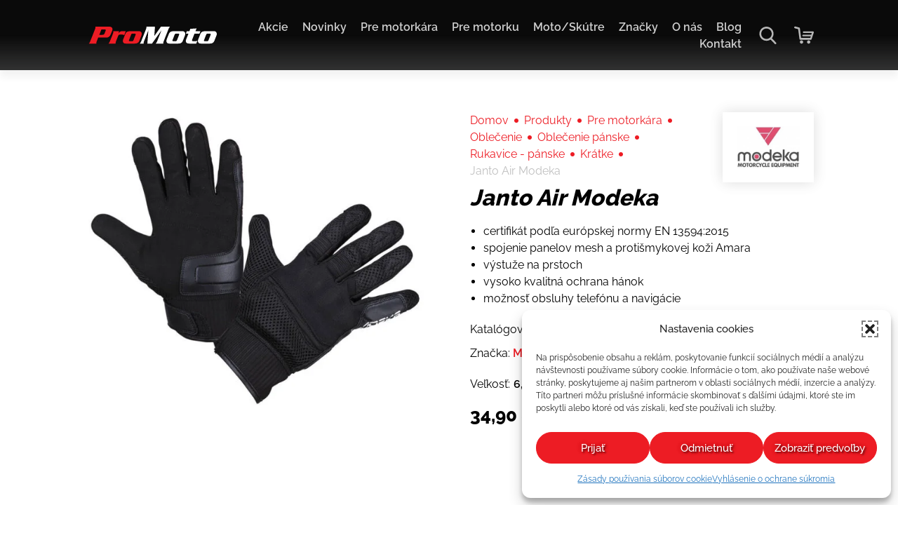

--- FILE ---
content_type: text/html; charset=UTF-8
request_url: https://promoto.sk/produkt/janto-air-modeka/
body_size: 27774
content:
<!doctype html>
<html lang="sk-SK">
<head>
    <meta name='robots' content='index, follow, max-image-preview:large, max-snippet:-1, max-video-preview:-1'>
    <meta charset="UTF-8">
    <meta name="viewport" content="width=device-width, initial-scale=1.0">
	<meta name="author" content="markohoza.com">
    <link rel="shortcut icon" href="https://promoto.sk/wp-content/themes/mausTheme/img/favicon/favicon.ico">
    <link rel="icon" sizes="16x16 32x32 64x64" href="https://promoto.sk/wp-content/themes/mausTheme/img/favicon/favicon.ico">
    <link rel="icon" type="image/png" sizes="192x192"  href="https://promoto.sk/wp-content/themes/mausTheme/img/favicon/android-icon-192x192.png">
    <link rel="icon" type="image/png" sizes="96x96" href="https://promoto.sk/wp-content/themes/mausTheme/img/favicon/favicon-96x96.png">
    <link rel="icon" type="image/png" sizes="32x32" href="https://promoto.sk/wp-content/themes/mausTheme/img/favicon/favicon-32x32.png">
    <link rel="icon" type="image/png" sizes="16x16" href="https://promoto.sk/wp-content/themes/mausTheme/img/favicon/favicon-16x16.png">
    <link rel="apple-touch-icon" sizes="180x180" href="https://promoto.sk/wp-content/themes/mausTheme/img/favicon/apple-icon-180x180.png">
    <link rel="apple-touch-icon" sizes="152x152" href="https://promoto.sk/wp-content/themes/mausTheme/img/favicon/apple-icon-152x152.png">
    <link rel="apple-touch-icon" sizes="144x144" href="https://promoto.sk/wp-content/themes/mausTheme/img/favicon/apple-icon-144x144.png">
    <link rel="apple-touch-icon" sizes="120x120" href="https://promoto.sk/wp-content/themes/mausTheme/img/favicon/apple-icon-120x120.png">
    <link rel="apple-touch-icon" sizes="114x114" href="https://promoto.sk/wp-content/themes/mausTheme/img/favicon/apple-icon-114x114.png">
    <link rel="apple-touch-icon" sizes="76x76" href="https://promoto.sk/wp-content/themes/mausTheme/img/favicon/apple-icon-76x76.png">
    <link rel="apple-touch-icon" sizes="72x72" href="https://promoto.sk/wp-content/themes/mausTheme/img/favicon/apple-icon-72x72.png">
    <link rel="apple-touch-icon" sizes="60x60" href="https://promoto.sk/wp-content/themes/mausTheme/img/favicon/apple-icon-60x60.png">
    <link rel="apple-touch-icon" sizes="57x57" href="https://promoto.sk/wp-content/themes/mausTheme/img/favicon/apple-icon-57x57.png">
    <link rel="manifest" href="https://promoto.sk/wp-content/themes/mausTheme/img/favicon/manifest.json">
    <meta name="msapplication-TileColor" content="#ffffff">
    <meta name="msapplication-TileImage" content="https://promoto.sk/wp-content/themes/mausTheme/img/favicon/ms-icon-144x144.png">
    <meta name="msapplication-config" content="https://promoto.sk/wp-content/themes/mausTheme/img/favicon/browserconfig.xml">
    <link rel="preload" href="https://promoto.sk/wp-content/themes/mausTheme/fonts/raleway-v34-latin_latin-ext-600.woff2" as="font" type="font/woff2" crossorigin="anonymous">
    <link rel="preload" href="https://promoto.sk/wp-content/themes/mausTheme/fonts/raleway-v34-latin_latin-ext-regular.woff2" as="font" type="font/woff2" crossorigin="anonymous">
    <link rel="preload" href="https://promoto.sk/wp-content/themes/mausTheme/fonts/raleway-v34-latin_latin-ext-800.woff2" as="font" type="font/woff2" crossorigin="anonymous">

	<!-- This site is optimized with the Yoast SEO plugin v26.1.1 - https://yoast.com/wordpress/plugins/seo/ -->
	<title>Janto Air Modeka - ProMoto</title>
	<link rel="canonical" href="https://promoto.sk/produkt/janto-air-modeka/">
	<meta property="og:locale" content="sk_SK">
	<meta property="og:type" content="article">
	<meta property="og:title" content="Janto Air Modeka - ProMoto">
	<meta property="og:description" content="certifikát podľa európskej normy EN 13594:2015 spojenie panelov mesh a protišmykovej koži Amara výstuže na prstoch vysoko kvalitná ochrana hánok možnosť obsluhy telefónu a navigácie">
	<meta property="og:url" content="https://promoto.sk/produkt/janto-air-modeka/">
	<meta property="og:site_name" content="ProMoto">
	<meta property="article:modified_time" content="2025-06-05T17:50:15+00:00">
	<meta property="og:image" content="https://promoto.sk/wp-content/uploads/2025/06/rukavice-janto-air-e1676638766137.jpg">
	<meta property="og:image:width" content="1110">
	<meta property="og:image:height" content="957">
	<meta property="og:image:type" content="image/jpeg">
	<meta name="twitter:card" content="summary_large_image">
	<!-- / Yoast SEO plugin. -->


<link rel='stylesheet' id='contact-form-7-css' href='https://promoto.sk/wp-content/plugins/contact-form-7/includes/css/styles.css?ver=6.1.2' media='all'>
<link rel='stylesheet' id='photoswipe-css' href='https://promoto.sk/wp-content/plugins/woocommerce/assets/css/photoswipe/photoswipe.min.css?ver=10.2.2' media='all'>
<link rel='stylesheet' id='photoswipe-default-skin-css' href='https://promoto.sk/wp-content/plugins/woocommerce/assets/css/photoswipe/default-skin/default-skin.min.css?ver=10.2.2' media='all'>
<link rel='stylesheet' id='woocommerce-layout-css' href='https://promoto.sk/wp-content/plugins/woocommerce/assets/css/woocommerce-layout.css?ver=10.2.2' media='all'>
<link rel='stylesheet' id='woocommerce-smallscreen-css' href='https://promoto.sk/wp-content/plugins/woocommerce/assets/css/woocommerce-smallscreen.css?ver=10.2.2' media='only screen and (max-width: 767px)'>
<link rel='stylesheet' id='woocommerce-general-css' href='https://promoto.sk/wp-content/plugins/woocommerce/assets/css/woocommerce.css?ver=10.2.2' media='all'>
<style id='woocommerce-inline-inline-css'>
.woocommerce form .form-row .required { visibility: visible; }
</style>
<link rel='stylesheet' id='cmplz-general-css' href='https://promoto.sk/wp-content/plugins/complianz-gdpr/assets/css/cookieblocker.min.css?ver=1756221457' media='all'>
<link rel='stylesheet' id='fontsStyle-css' href='https://promoto.sk/wp-content/themes/mausTheme/css/fonts.css?ver=6.8.3' media='all'>
<link rel='stylesheet' id='themeStyle-css' href='https://promoto.sk/wp-content/themes/mausTheme/style.css?ver=6.8.3' media='all'>
<link rel='stylesheet' id='swiperStyle-css' href='https://promoto.sk/wp-content/themes/mausTheme/css/swiper.min.css?ver=6.8.3' media='all'>
<link rel='stylesheet' id='photoSwipeStyle1-css' href='https://promoto.sk/wp-content/themes/mausTheme/css/photoswipe.css?ver=6.8.3' media='all'>
<link rel='stylesheet' id='photoSwipeStyle2-css' href='https://promoto.sk/wp-content/themes/mausTheme/css/photoswipe-default-skin.css?ver=6.8.3' media='all'>
<link rel='stylesheet' id='mausStyle-css' href='https://promoto.sk/wp-content/themes/mausTheme/css/mausStyle/mausStyle.min.css?ver=29' media='all'>
<script src="https://promoto.sk/wp-includes/js/jquery/jquery.min.js?ver=3.7.1" id="jquery-core-js"></script>
<script src="https://promoto.sk/wp-includes/js/jquery/jquery-migrate.min.js?ver=3.4.1" id="jquery-migrate-js"></script>
<script src="https://promoto.sk/wp-content/plugins/woocommerce/assets/js/jquery-blockui/jquery.blockUI.min.js?ver=2.7.0-wc.10.2.2" id="jquery-blockui-js" defer data-wp-strategy="defer"></script>
<script id="wc-add-to-cart-js-extra">
var wc_add_to_cart_params = {"ajax_url":"\/wp-admin\/admin-ajax.php","wc_ajax_url":"\/?wc-ajax=%%endpoint%%","i18n_view_cart":"Zobrazi\u0165 ko\u0161\u00edk","cart_url":"https:\/\/promoto.sk\/kosik\/","is_cart":"","cart_redirect_after_add":"no"};
</script>
<script src="https://promoto.sk/wp-content/plugins/woocommerce/assets/js/frontend/add-to-cart.min.js?ver=10.2.2" id="wc-add-to-cart-js" defer data-wp-strategy="defer"></script>
<script src="https://promoto.sk/wp-content/plugins/woocommerce/assets/js/photoswipe/photoswipe.min.js?ver=4.1.1-wc.10.2.2" id="photoswipe-js" defer data-wp-strategy="defer"></script>
<script src="https://promoto.sk/wp-content/plugins/woocommerce/assets/js/photoswipe/photoswipe-ui-default.min.js?ver=4.1.1-wc.10.2.2" id="photoswipe-ui-default-js" defer data-wp-strategy="defer"></script>
<script id="wc-single-product-js-extra">
var wc_single_product_params = {"i18n_required_rating_text":"Pros\u00edm ohodno\u0165te","i18n_rating_options":["1 z 5 hviezdi\u010diek","2 z 5 hviezdi\u010diek","3 z 5 hviezdi\u010diek","4 z 5 hviezdi\u010diek","5 z 5 hviezdi\u010diek"],"i18n_product_gallery_trigger_text":"Zobrazi\u0165 gal\u00e9riu obr\u00e1zkov na celej obrazovke","review_rating_required":"yes","flexslider":{"rtl":false,"animation":"slide","smoothHeight":true,"directionNav":false,"controlNav":"thumbnails","slideshow":false,"animationSpeed":500,"animationLoop":false,"allowOneSlide":false},"zoom_enabled":"","zoom_options":[],"photoswipe_enabled":"1","photoswipe_options":{"shareEl":false,"closeOnScroll":false,"history":false,"hideAnimationDuration":0,"showAnimationDuration":0},"flexslider_enabled":""};
</script>
<script src="https://promoto.sk/wp-content/plugins/woocommerce/assets/js/frontend/single-product.min.js?ver=10.2.2" id="wc-single-product-js" defer data-wp-strategy="defer"></script>
<script src="https://promoto.sk/wp-content/plugins/woocommerce/assets/js/js-cookie/js.cookie.min.js?ver=2.1.4-wc.10.2.2" id="js-cookie-js"  data-wp-strategy=""></script>
<script id="woocommerce-js-extra">
var woocommerce_params = {"ajax_url":"\/wp-admin\/admin-ajax.php","wc_ajax_url":"\/?wc-ajax=%%endpoint%%","i18n_password_show":"Zobrazi\u0165 heslo","i18n_password_hide":"Skry\u0165 heslo"};
</script>
<script src="https://promoto.sk/wp-content/plugins/woocommerce/assets/js/frontend/woocommerce.min.js?ver=10.2.2" id="woocommerce-js" defer data-wp-strategy="defer"></script>
			<style>.cmplz-hidden {
					display: none !important;
				}</style><style>.maus_sf_d23cb{ display: none !important; }</style>

	<noscript><style>.woocommerce-product-gallery{ opacity: 1 !important; }</style></noscript>
	            </head>
<body data-cmplz=1 class="wp-singular product-template-default single single-product postid-4771 wp-theme-mausTheme theme-mausTheme woocommerce woocommerce-page woocommerce-no-js">
            <header>
    <div class="container">
        <div class="split">
            <h1><a href="https://promoto.sk" class="logo" aria-label="Domov"><svg xmlns="http://www.w3.org/2000/svg" viewBox="0 0 712.9 169.7">
    <path fill="rgb(237, 28, 36)" d="M75.3,58.9l-7.9,20.2c-0.9,2.3-1.5,4.7-1.9,7.3c-0.2,1.5-0.1,3.1,0.2,4.8H25c2.1-2.6,3.7-4.9,4.8-6.9 c1.1-2,2.5-4.9,4-8.7l25-63.4c0.9-2.2,1.5-4.6,1.8-7.2c0.2-1.5,0.1-3.1-0.2-4.8h71.5c4.5,0,7.9,0.3,10.1,0.8 c2.2,0.5,4.1,1.6,5.8,3.1c3.4,3.2,4.8,7.4,4.1,12.5c-0.2,1.4-0.8,3.5-1.9,6.3l-6.4,16.1c-2.7,7.2-6.4,12.5-11.1,15.8 c-2.5,1.7-5,2.8-7.5,3.3c-2.5,0.5-6.7,0.8-12.5,0.8H75.3L75.3,58.9z M81.3,43.9h16.3c3.8,0,6.5-0.5,8-1.5c1.5-1,3-3.3,4.3-6.9 l5.2-13.1c0.4-1,0.7-1.9,0.8-2.7c0.2-1.7-0.1-2.9-1-3.6c-0.9-0.6-2.7-1-5.4-1H92.6L81.3,43.9L81.3,43.9z M187.4,24.3 c-0.3,1.6-0.7,3.5-1.1,5.9c-0.3,1.6-0.7,3.5-1.2,5.5c2.9-4.4,5.8-7.4,8.6-9c2.8-1.6,6.7-2.4,11.6-2.4h18.5l-8.6,21.9 c-2.1-2.2-5.7-3.3-10.7-3.5H193c-2.9,0-5,0.4-6.5,1.3c-1.4,0.8-2.6,2.3-3.4,4.5L171,79.2c-0.9,2.2-1.5,4.6-1.9,7.3 c-0.2,1.4-0.1,3,0.2,4.7h-38.5c2.1-2.6,3.7-4.9,4.8-6.9c1.1-2,2.5-4.9,4-8.7l15.5-39.3c0.9-2.3,1.5-4.7,1.8-7.2 c0.2-1.5,0.1-3.1-0.3-4.9H187.4L187.4,24.3z M251,24.3h40.6c3.1,0,5.4,0.2,6.9,0.5c1.5,0.3,3,0.9,4.6,1.9c2.4,1.5,4.1,3.5,5.2,6.2 c1.1,2.7,1.4,5.6,1,8.8c-0.3,2.2-1,4.8-2.2,7.6l-9.6,24.4c-1.4,3.6-2.8,6.3-4.1,8.2c-1.3,1.9-3.2,3.6-5.5,5.2 c-2.2,1.6-4.7,2.6-7.4,3.2c-2.7,0.6-6.8,0.8-12.1,0.8H228c-5.2,0-8.7-0.2-10.4-0.6c-1.7-0.4-3.4-1.3-5.1-2.7 c-3.7-3.4-5.2-7.9-4.5-13.4c0.2-1.6,0.8-3.5,1.6-5.7l11.5-29.3c2.3-5.7,5.6-9.7,9.9-11.9C235.4,25.4,242,24.3,251,24.3L251,24.3z M252.4,43.2l-10.7,27.3c-0.8,2.2-1.2,3.5-1.3,3.9c-0.2,1.3,0.2,2.3,1.1,2.9c0.9,0.6,2.5,0.9,4.7,0.9h9.7c2.9,0,5-0.3,6.1-1 c1.1-0.7,2.1-2.3,3.1-4.6l10.3-25.9c0.8-2,1.3-3.6,1.4-4.7c0.2-1.6-0.1-2.8-1.1-3.5c-1-0.7-2.7-1.1-5.1-1.1h-8.3 c-3.1,0-5.3,0.4-6.6,1.1C254.5,39.2,253.4,40.8,252.4,43.2L252.4,43.2z"/>
    <path fill="rgb(0, 0, 0)" d="M377.1,50l35.5-49.7H461c-2.1,2.7-3.8,5-4.9,6.9c-1.1,2-2.4,4.8-3.9,8.6l-25,63.4c-0.9,2.2-1.5,4.6-1.8,7.2 c-0.2,1.4-0.1,3,0.2,4.8h-40.8c2.1-2.6,3.7-4.9,4.8-6.9c1.1-2,2.4-4.9,3.9-8.7l22.2-56.2l-51.1,71.7h-24.8l5.1-71.5l-23.4,59.5 c-0.9,2.3-1.6,4.7-1.9,7.2c-0.2,1.5-0.1,3.1,0.3,4.8h-20.8c2.1-2.6,3.7-4.9,4.8-6.9c1.1-2,2.5-4.9,4-8.7l25-63.4 c0.9-2.2,1.5-4.6,1.8-7.2c0.2-1.5,0.1-3.1-0.2-4.8h46L377.1,50L377.1,50z M484.9,24.3h40.6c3.1,0,5.4,0.2,6.9,0.5 c1.5,0.3,3,0.9,4.6,1.9c2.4,1.5,4.1,3.5,5.2,6.2c1.1,2.7,1.4,5.6,1,8.8c-0.3,2.2-1,4.8-2.2,7.6l-9.6,24.4c-1.4,3.6-2.8,6.3-4.1,8.2 c-1.3,1.9-3.2,3.6-5.5,5.2c-2.2,1.6-4.7,2.6-7.4,3.2c-2.7,0.6-6.8,0.8-12.1,0.8h-40.3c-5.2,0-8.7-0.2-10.4-0.6 c-1.7-0.4-3.4-1.3-5.1-2.7c-3.7-3.4-5.2-7.9-4.5-13.4c0.2-1.6,0.8-3.5,1.6-5.7l11.5-29.3c2.3-5.7,5.6-9.7,9.9-11.9 C469.4,25.4,476,24.3,484.9,24.3L484.9,24.3z M486.3,43.2l-10.7,27.3c-0.8,2.2-1.2,3.5-1.3,3.9c-0.2,1.3,0.2,2.3,1.1,2.9 c0.9,0.6,2.5,0.9,4.7,0.9h9.7c2.9,0,5-0.3,6.1-1c1.1-0.7,2.1-2.3,3.1-4.6l10.3-25.9c0.8-2,1.3-3.6,1.4-4.7c0.2-1.6-0.1-2.8-1.1-3.5 c-1-0.7-2.7-1.1-5.1-1.1h-8.3c-3.1,0-5.3,0.4-6.6,1.1C488.5,39.2,487.3,40.8,486.3,43.2L486.3,43.2z M624.9,24.3l-5.2,13h-26.4 l-13.3,33.8c-0.2,0.7-0.4,1.3-0.5,2c-0.2,1.8,0.3,3.1,1.6,3.9c1.3,0.8,3.6,1.2,6.9,1.2h8.7c4,0,7.9-0.7,11.7-2.1l-5.9,15h-33.3 c-4.4,0-8-0.2-10.8-0.7c-2.8-0.5-4.8-1.2-6.2-2.2c-2.1-1.5-3.7-3.5-4.7-6c-1-2.4-1.3-5-1-7.7c0.2-1.6,0.7-3.4,1.5-5.4l12.6-31.8 h-13.8l5.1-13h13.8l5-12.7l33.6-2l-5.9,14.7H624.9L624.9,24.3z M654.4,24.3H695c3.1,0,5.4,0.2,6.9,0.5c1.5,0.3,3,0.9,4.6,1.9 c2.4,1.5,4.1,3.5,5.2,6.2c1.1,2.7,1.4,5.6,1,8.8c-0.3,2.2-1,4.8-2.2,7.6l-9.6,24.4c-1.4,3.6-2.8,6.3-4.1,8.2 c-1.3,1.9-3.2,3.6-5.5,5.2c-2.2,1.6-4.7,2.6-7.4,3.2c-2.7,0.6-6.8,0.8-12.1,0.8h-40.3c-5.2,0-8.7-0.2-10.4-0.6 c-1.7-0.4-3.4-1.3-5.1-2.7c-3.7-3.4-5.2-7.9-4.5-13.4c0.2-1.6,0.8-3.5,1.6-5.7l11.5-29.3c2.3-5.7,5.6-9.7,9.9-11.9 C638.8,25.4,645.5,24.3,654.4,24.3L654.4,24.3z M655.8,43.2l-10.7,27.3c-0.8,2.2-1.2,3.5-1.3,3.9c-0.2,1.3,0.2,2.3,1.1,2.9 c0.9,0.6,2.5,0.9,4.7,0.9h9.7c2.9,0,5-0.3,6.1-1c1.1-0.7,2.1-2.3,3.1-4.6l10.3-25.9c0.8-2,1.3-3.6,1.4-4.7c0.2-1.6-0.1-2.8-1.1-3.5 c-1-0.7-2.7-1.1-5.1-1.1h-8.3c-3.1,0-5.3,0.4-6.6,1.1C658,39.2,656.8,40.8,655.8,43.2L655.8,43.2z"/>
    <polygon fill="rgb(87, 88, 91)" points="23.5,100.7 46.5,100.7 38.6,123.7 15.6,123.7 23.5,100.7"/>
    <polygon fill="rgb(87, 88, 91)" points="7.8,146.7 30.8,146.7 22.9,169.7 -0.1,169.7 7.8,146.7"/>
    <polygon fill="rgb(87, 88, 91)" points="38.6,123.7 61.6,123.7 53.8,146.7 30.8,146.7 38.6,123.7"/>
    <polygon fill="rgb(87, 88, 91)" points="69.4,100.7 92.4,100.7 84.6,123.7 61.6,123.7 69.4,100.7"/>
    <polygon fill="rgb(87, 88, 91)" points="53.8,146.7 76.8,146.7 68.9,169.7 45.9,169.7 53.8,146.7"/>
    <polygon fill="rgb(87, 88, 91)" points="84.6,123.7 107.6,123.7 99.8,146.7 76.8,146.7 84.6,123.7"/>
    <polygon fill="rgb(87, 88, 91)" points="115.4,100.7 138.4,100.7 130.6,123.7 107.6,123.7 115.4,100.7"/>
    <polygon fill="rgb(87, 88, 91)" points="99.8,146.7 122.7,146.7 114.9,169.7 91.9,169.7 99.8,146.7"/>
    <polygon fill="rgb(87, 88, 91)" points="130.6,123.7 153.6,123.7 145.7,146.7 122.7,146.7 130.6,123.7"/>
    <polygon fill="rgb(87, 88, 91)" points="161.4,100.7 184.4,100.7 176.6,123.7 153.6,123.7 161.4,100.7"/>
    <polygon fill="rgb(87, 88, 91)" points="145.7,146.7 168.7,146.7 160.9,169.7 137.9,169.7 145.7,146.7"/>
    <polygon fill="rgb(87, 88, 91)" points="176.6,123.7 199.6,123.7 191.7,146.7 168.7,146.7 176.6,123.7"/>
    <polygon fill="rgb(87, 88, 91)" points="207.4,100.7 230.4,100.7 222.6,123.7 199.6,123.7 207.4,100.7"/>
    <polygon fill="rgb(87, 88, 91)" points="191.7,146.7 214.7,146.7 206.9,169.7 183.9,169.7 191.7,146.7"/>
    <polygon fill="rgb(87, 88, 91)" points="222.6,123.7 245.6,123.7 237.7,146.7 214.7,146.7 222.6,123.7"/>
    <polygon fill="rgb(87, 88, 91)" points="253.4,100.7 276.4,100.7 268.5,123.7 245.6,123.7 253.4,100.7"/>
    <polygon fill="rgb(87, 88, 91)" points="237.7,146.7 260.7,146.7 252.9,169.7 229.9,169.7 237.7,146.7"/>
    <polygon fill="rgb(87, 88, 91)" points="268.5,123.7 291.5,123.7 283.7,146.7 260.7,146.7 268.5,123.7"/>
    <polygon fill="rgb(87, 88, 91)" points="299.4,100.7 322.4,100.7 314.5,123.7 291.5,123.7 299.4,100.7"/>
    <polygon fill="rgb(87, 88, 91)" points="283.7,146.7 306.7,146.7 298.9,169.7 275.9,169.7 283.7,146.7"/>
    <path fill="rgb(237, 28, 36)" d="M345.2,145.2l2.3-27.8h8.7l-2.2,12.1c-0.3,1.6-0.6,3.2-0.9,4.7c-0.3,1.5-0.5,2.7-0.7,3.8 c0.6-1.7,1.3-3.2,1.8-4.7c0.6-1.5,1.1-2.8,1.6-3.9l5.1-12h7.7l-2.4,11.8c0,0.1-0.2,1.2-0.6,3.1c-0.4,1.9-0.8,3.8-1.2,5.7 c1.3-3,2.5-5.9,3.6-8.6c0.1-0.2,0.1-0.3,0.2-0.4l5.1-11.7h8.5l-14.5,27.8h-8.9l1.8-10.6c0.4-2.3,0.7-4.1,0.9-5.2 c0.2-1.1,0.4-2.2,0.6-3.2c-0.2,0.5-0.4,1.1-0.8,2c-1.1,2.8-2,4.8-2.5,6.1l-4.6,10.8H345.2L345.2,145.2z M379,145.2l2.3-27.8h8.7 l-2.2,12.1c-0.3,1.6-0.6,3.2-0.9,4.7c-0.3,1.5-0.5,2.7-0.7,3.8c0.6-1.7,1.3-3.2,1.8-4.7c0.6-1.5,1.1-2.8,1.6-3.9l5.1-12h7.7 l-2.4,11.8c0,0.1-0.2,1.2-0.6,3.1c-0.4,1.9-0.8,3.8-1.2,5.7c1.3-3,2.5-5.9,3.6-8.6c0.1-0.2,0.1-0.3,0.2-0.4l5.1-11.7h8.5 l-14.5,27.8h-8.9l1.8-10.6c0.4-2.3,0.7-4.1,0.9-5.2c0.2-1.1,0.4-2.2,0.6-3.2c-0.2,0.5-0.4,1.1-0.8,2c-1.1,2.8-2,4.8-2.5,6.1 l-4.6,10.8H379L379,145.2z M412.9,145.2l2.3-27.8h8.7l-2.2,12.1c-0.3,1.6-0.6,3.2-0.9,4.7c-0.3,1.5-0.5,2.7-0.7,3.8 c0.6-1.7,1.3-3.2,1.8-4.7c0.6-1.5,1.1-2.8,1.6-3.9l5.1-12h7.7l-2.4,11.8c0,0.1-0.2,1.2-0.6,3.1c-0.4,1.9-0.8,3.8-1.2,5.7 c1.3-3,2.5-5.9,3.6-8.6c0.1-0.2,0.1-0.3,0.2-0.4l5.1-11.7h8.5l-14.5,27.8h-8.9l1.8-10.6c0.4-2.3,0.7-4.1,0.9-5.2 c0.2-1.1,0.4-2.2,0.6-3.2c-0.2,0.5-0.4,1.1-0.8,2c-1.1,2.8-2,4.8-2.5,6.1l-4.6,10.8H412.9L412.9,145.2z M442.3,145.2l2.5-8.2h8 l-2.5,8.2H442.3L442.3,145.2z M462.9,117.4h8l-0.9,3.1c1-1.2,2.2-2.1,3.5-2.7c1.3-0.6,2.7-1,4-1c2,0,3.4,0.6,4,1.7 c0.7,1.1,0.7,2.8,0,5.1l-4.6,15.2c-0.7,2.3-1.7,4-3.1,5.1c-1.3,1.1-3,1.7-5,1.7c-1.3,0-2.3-0.3-3.2-0.8c-0.9-0.5-1.5-1.3-1.9-2.4 l-2.3,7.7h-8.4L462.9,117.4L462.9,117.4z M468.5,126.8l-2.7,9.1c-0.5,1.7-0.7,2.8-0.6,3.4c0.1,0.6,0.5,0.9,1.2,0.9 c0.6,0,1-0.2,1.4-0.5c0.4-0.4,0.7-0.9,0.9-1.6l4.1-13.5c0.2-0.7,0.2-1.2,0.1-1.6c-0.2-0.3-0.6-0.5-1.1-0.5c-0.7,0-1.3,0.3-1.8,0.9 C469.5,124,469,125.1,468.5,126.8L468.5,126.8z M479,145.2l8.3-27.8h7.9l-1.4,4.7c1.2-1.7,2.5-3,3.7-3.8c1.3-0.9,2.5-1.3,3.8-1.4 l-2.7,9c-2,0-3.6,0.4-4.7,1.2c-1,0.8-1.9,2.2-2.5,4.2l-4.2,13.9H479L479,145.2z M509.7,138.1l4.1-13.6c0.2-0.8,0.3-1.4,0.1-1.8 c-0.2-0.4-0.6-0.5-1.3-0.5c-0.7,0-1.2,0.2-1.6,0.5c-0.4,0.4-0.7,0.9-1,1.7l-4.1,13.6c-0.2,0.8-0.3,1.4-0.1,1.8 c0.2,0.4,0.6,0.5,1.3,0.5c0.7,0,1.2-0.2,1.6-0.5C509.1,139.5,509.5,138.9,509.7,138.1L509.7,138.1z M501.2,125.6 c0.9-2.9,2.4-5.1,4.5-6.5c2.1-1.4,4.9-2.1,8.4-2.1c3.5,0,5.9,0.7,7.2,2.1c1.3,1.4,1.5,3.6,0.6,6.5l-3.4,11.5 c-0.9,2.9-2.4,5.1-4.5,6.5c-2.2,1.4-5,2.2-8.4,2.2c-3.5,0-5.9-0.7-7.1-2.1c-1.3-1.4-1.5-3.6-0.6-6.5L501.2,125.6L501.2,125.6z M519.9,145.2l8.3-27.8h7.9l-1,3.3c1.2-1.3,2.4-2.2,3.7-2.9c1.3-0.6,2.7-1,4.2-1c1.5,0,2.7,0.3,3.4,1c0.8,0.7,1.1,1.6,1.1,2.8 c1.1-1.3,2.4-2.2,3.7-2.8c1.3-0.6,2.8-1,4.2-1c2,0,3.4,0.6,4,1.7c0.7,1.1,0.7,2.8,0,5.1l-6.5,21.5h-8.4l5.8-19.3 c0.2-0.7,0.2-1.3,0-1.6c-0.2-0.4-0.6-0.5-1.3-0.5c-0.8,0-1.4,0.2-1.9,0.7c-0.5,0.5-0.9,1.3-1.3,2.6l-5.5,18.2h-8.4l5.8-19.3 c0.2-0.7,0.2-1.3,0-1.6c-0.2-0.4-0.6-0.5-1.2-0.5c-0.8,0-1.4,0.2-1.9,0.7c-0.5,0.5-0.9,1.3-1.3,2.6l-5.5,18.2H519.9L519.9,145.2z M571.2,138.1l4.1-13.6c0.2-0.8,0.3-1.4,0.1-1.8c-0.2-0.4-0.6-0.5-1.3-0.5c-0.7,0-1.2,0.2-1.6,0.5c-0.4,0.4-0.7,0.9-1,1.7 l-4.1,13.6c-0.2,0.8-0.3,1.4-0.1,1.8c0.2,0.4,0.6,0.5,1.3,0.5c0.7,0,1.2-0.2,1.6-0.5C570.6,139.5,571,138.9,571.2,138.1 L571.2,138.1z M562.7,125.6c0.9-2.9,2.4-5.1,4.5-6.5c2.1-1.4,4.9-2.1,8.4-2.1c3.5,0,5.9,0.7,7.2,2.1c1.3,1.4,1.5,3.6,0.6,6.5 L580,137c-0.9,2.9-2.4,5.1-4.5,6.5c-2.2,1.4-5,2.2-8.4,2.2c-3.5,0-5.9-0.7-7.1-2.1c-1.3-1.4-1.5-3.6-0.6-6.5L562.7,125.6 L562.7,125.6z M593.7,140l-1.6,5.5c-0.6,0.1-1.1,0.2-1.7,0.2c-0.6,0.1-1.1,0.1-1.7,0.1c-2.7,0-4.5-0.5-5.2-1.5 c-0.7-1-0.6-3.2,0.5-6.6l4.3-14.4h-2.1l1.6-5.3h2.1l1.7-5.8h8.2l-1.7,5.8h2.3l-1.6,5.3h-2.4l-4.6,15.3c-0.1,0.5-0.1,0.8,0.2,1.1 c0.3,0.2,0.8,0.4,1.5,0.4H593.7L593.7,140z M608.9,138.1l4.1-13.6c0.2-0.8,0.3-1.4,0.1-1.8c-0.2-0.4-0.6-0.5-1.3-0.5 c-0.7,0-1.2,0.2-1.6,0.5c-0.4,0.4-0.7,0.9-1,1.7l-4.1,13.6c-0.2,0.8-0.3,1.4-0.1,1.8c0.2,0.4,0.6,0.5,1.3,0.5 c0.7,0,1.2-0.2,1.6-0.5C608.3,139.5,608.6,138.9,608.9,138.1L608.9,138.1z M600.4,125.6c0.9-2.9,2.4-5.1,4.5-6.5 c2.1-1.4,4.9-2.1,8.4-2.1c3.5,0,5.9,0.7,7.2,2.1c1.3,1.4,1.5,3.6,0.6,6.5l-3.4,11.5c-0.9,2.9-2.4,5.1-4.5,6.5 c-2.2,1.4-5,2.2-8.4,2.2c-3.5,0-5.9-0.7-7.1-2.1c-1.3-1.4-1.5-3.6-0.6-6.5L600.4,125.6L600.4,125.6z M619.1,145.2l2.5-8.2h8 l-2.5,8.2H619.1L619.1,145.2z M633,136.2h7.6l-0.5,1.6c-0.3,0.9-0.3,1.5-0.1,2c0.2,0.5,0.6,0.7,1.2,0.7c0.6,0,1.1-0.2,1.5-0.6 c0.5-0.4,0.8-0.9,1-1.6c0.3-0.9-0.3-2.1-1.8-3.4l-0.2-0.2c-0.3-0.2-0.7-0.6-1.2-1c-3.4-3.1-4.7-6-3.9-8.8c0.7-2.4,2.2-4.3,4.4-5.8 c2.2-1.4,4.8-2.1,7.7-2.1c2.9,0,4.9,0.7,6.1,2c1.2,1.3,1.4,3.2,0.7,5.6l-0.4,1.2h-7.6l0.4-1.2c0.3-0.9,0.3-1.5,0.1-1.9 c-0.2-0.4-0.6-0.6-1.2-0.6c-0.5,0-1,0.2-1.4,0.5c-0.5,0.3-0.8,0.8-0.9,1.3c-0.3,1,0.6,2.4,2.7,4.2c0.7,0.6,1.2,1,1.5,1.3 c1.7,1.6,2.8,2.9,3.2,4.2c0.4,1.2,0.4,2.6-0.1,4.3c-0.7,2.4-2.2,4.4-4.5,5.8c-2.2,1.4-4.9,2.2-8,2.2c-2.9,0-5-0.7-6.2-2 c-1.2-1.4-1.5-3.2-0.8-5.6L633,136.2L633,136.2z M652.8,145.2l10.4-34.7h8.4l-5.7,19.1l8.3-12.1h8.6l-8.8,11.9l0.6,15.8h-8.7 l-0.2-15.1l-4.5,15.1H652.8L652.8,145.2z"/>
</svg><span class="visuallyHidden">Janto Air Modeka - ProMoto</span></a></h1>
        </div>
        <div class="split">
            <ul id="menu-header-menu" class="menu"><li class="menu-item menu-item-type-post_type menu-item-object-page link link-akcie"><a href="https://promoto.sk/akcie/">Akcie</a></li><li class="menu-item menu-item-type-post_type menu-item-object-page link link-novinky"><a href="https://promoto.sk/novinky/">Novinky</a></li><li id="menu-item-871" class="menu-item menu-item-type-taxonomy menu-item-object-product_cat current-product-ancestor current-menu-parent current-product-parent menu-item-has-children menu-item-871 link link-pre-motorkara"><a href="https://promoto.sk/produkty/pre-motorkara/">Pre motorkára</a>
<ul class="sub-menu">
	<li id="menu-item-oblecenie" class="menu-item menu-item-type-taxonomy menu-item-object-product_cat link-oblecenie menu-item-oblecenie link link-oblecenie"><a href="https://promoto.sk/produkty/pre-motorkara/oblecenie/">Oblečenie</a></li>
	<li id="menu-item-chranice-a-airbagove-vesty" class="menu-item menu-item-type-taxonomy menu-item-object-product_cat link-chranice-a-airbagove-vesty menu-item-chranice-a-airbagove-vesty link link-chranice-a-airbagove-vesty"><a href="https://promoto.sk/produkty/pre-motorkara/chranice-a-airbagove-vesty/">Chrániče a airbagové vesty</a></li>
	<li id="menu-item-cizmy-topanky" class="menu-item menu-item-type-taxonomy menu-item-object-product_cat link-cizmy-topanky menu-item-cizmy-topanky link link-obuv"><a href="https://promoto.sk/produkty/pre-motorkara/cizmy-topanky/">Obuv</a></li>
	<li id="menu-item-prilby" class="menu-item menu-item-type-taxonomy menu-item-object-product_cat link-prilby menu-item-prilby link link-prilby"><a href="https://promoto.sk/produkty/pre-motorkara/prilby/">Prilby</a></li>
	<li id="menu-item-komunikacia-interkomy" class="menu-item menu-item-type-taxonomy menu-item-object-product_cat link-komunikacia-interkomy menu-item-komunikacia-interkomy link link-komunikacia"><a href="https://promoto.sk/produkty/pre-motorkara/komunikacia-interkomy/">Komunikácia</a></li>
</ul>
</li>
<li id="menu-item-872" class="menu-item menu-item-type-taxonomy menu-item-object-product_cat menu-item-has-children menu-item-872 link link-pre-motorku"><a href="https://promoto.sk/produkty/pre-motorku/">Pre motorku</a>
<ul class="sub-menu">
	<li id="menu-item-naplne-a-udrzba" class="menu-item menu-item-type-taxonomy menu-item-object-product_cat link-naplne-a-udrzba menu-item-naplne-a-udrzba link link-naplne-a-udrzba"><a href="https://promoto.sk/produkty/pre-motorku/naplne-a-udrzba/">Náplne a údržba</a></li>
	<li id="menu-item-kufre-tasky-nosice" class="menu-item menu-item-type-taxonomy menu-item-object-product_cat link-kufre-tasky-nosice menu-item-kufre-tasky-nosice link link-batozina"><a href="https://promoto.sk/produkty/pre-motorku/kufre-tasky-nosice/">Batožina</a></li>
	<li id="menu-item-ladene-vyfuky" class="menu-item menu-item-type-taxonomy menu-item-object-product_cat link-ladene-vyfuky menu-item-ladene-vyfuky link link-vyfuky"><a href="https://promoto.sk/produkty/pre-motorku/ladene-vyfuky/">Výfuky</a></li>
	<li id="menu-item-moto-prislusenstvo" class="menu-item menu-item-type-taxonomy menu-item-object-product_cat link-moto-prislusenstvo menu-item-moto-prislusenstvo link link-prislusenstvo"><a href="https://promoto.sk/produkty/pre-motorku/moto-prislusenstvo/">Príslušenstvo</a></li>
	<li id="menu-item-moto-stojany-zdvihaky-najazdove-rampy" class="menu-item menu-item-type-taxonomy menu-item-object-product_cat link-moto-stojany-zdvihaky-najazdove-rampy menu-item-moto-stojany-zdvihaky-najazdove-rampy link link-zdvihaky-najazdove-rampy"><a href="https://promoto.sk/produkty/pre-motorku/moto-stojany-zdvihaky-najazdove-rampy/">Zdviháky, nájazdové rampy</a></li>
</ul>
</li>
<li id="menu-item-873" class="menu-item menu-item-type-taxonomy menu-item-object-product_cat menu-item-has-children menu-item-873 link link-moto-skutre"><a href="https://promoto.sk/produkty/moto-skutre/">Moto/Skútre</a>
<ul class="sub-menu">
	<li id="menu-item-skutre" class="menu-item menu-item-type-taxonomy menu-item-object-product_cat link-skutre menu-item-skutre link link-skutre"><a href="https://promoto.sk/produkty/moto-skutre/skutre/">Skútre</a></li>
	<li id="menu-item-motocykle" class="menu-item menu-item-type-taxonomy menu-item-object-product_cat link-motocykle menu-item-motocykle link link-motocykle"><a href="https://promoto.sk/produkty/moto-skutre/motocykle/">Motocykle</a></li>
</ul>
</li>
<li id="menu-item-374" class="menu-item menu-item-type-post_type menu-item-object-page menu-item-374 link link-znacky"><a href="https://promoto.sk/znacky/">Značky</a></li>
<li id="menu-item-354" class="menu-item menu-item-type-post_type menu-item-object-page menu-item-354 link link-o-nas"><a href="https://promoto.sk/o-nas/">O nás</a></li>
<li id="menu-item-109" class="menu-item menu-item-type-post_type menu-item-object-page menu-item-109 link link-blog"><a href="https://promoto.sk/blog/">Blog</a></li>
<li id="menu-item-79" class="menu-item menu-item-type-post_type menu-item-object-page menu-item-79 link link-kontakt"><a href="https://promoto.sk/kontakt/">Kontakt</a></li>
</ul>            <div id="searchForm" class="sidePanel">
                <div onclick="mausScript.sidePanel(this, 'toggle')" onKeyDown="if(event.key === 'Enter') mausScript.sidePanel(this, 'toggle')" tabindex="0" class="sidePanel-toggle">
                    <svg xmlns="http://www.w3.org/2000/svg" width="25" height="25" viewBox="0 0 56.966 56.966"><path d="M55.146,51.887L41.588,37.786c3.486-4.144,5.396-9.358,5.396-14.786c0-12.682-10.318-23-23-23s-23,10.318-23,23 s10.318,23,23,23c4.761,0,9.298-1.436,13.177-4.162l13.661,14.208c0.571,0.593,1.339,0.92,2.162,0.92 c0.779,0,1.518-0.297,2.079-0.837C56.255,54.982,56.293,53.08,55.146,51.887z M23.984,6c9.374,0,17,7.626,17,17s-7.626,17-17,17 s-17-7.626-17-17S14.61,6,23.984,6z"/></svg>
                </div>
                <div class="sidePanel-content">
                    <span onclick="mausScript.sidePanel(this, 'close')" class="sidePanel-close"><svg xmlns="http://www.w3.org/2000/svg" width="20" height="20" viewBox="0 0 224.512 224.512"><polygon points="224.507,6.997 217.521,0 112.256,105.258 6.998,0 0.005,6.997 105.263,112.254  0.005,217.512 6.998,224.512 112.256,119.24 217.521,224.512 224.507,217.512 119.249,112.254"/></svg></span>
                    <div class="searchForm-content">
                        <form action="/" method="get" autocomplete="off">
                            <input type="search" name="s" value="" placeholder="Hľadať..." spellcheck="false">
                            <button type="submit" class="btn-icon"><svg xmlns="http://www.w3.org/2000/svg" width="22" height="22" viewBox="0 0 56.966 56.966"><path d="M55.146,51.887L41.588,37.786c3.486-4.144,5.396-9.358,5.396-14.786c0-12.682-10.318-23-23-23s-23,10.318-23,23 s10.318,23,23,23c4.761,0,9.298-1.436,13.177-4.162l13.661,14.208c0.571,0.593,1.339,0.92,2.162,0.92 c0.779,0,1.518-0.297,2.079-0.837C56.255,54.982,56.293,53.08,55.146,51.887z M23.984,6c9.374,0,17,7.626,17,17s-7.626,17-17,17 s-17-7.626-17-17S14.61,6,23.984,6z"/></svg></button>
                        </form>
                        <div class="items"></div>
                        <div class="preloader"><div></div><div></div><div></div></div>
                        <div class="notice info hide">
                            <p>Žiadne výsledky...</p>
                        </div>
                    </div>
                </div>
            </div>
            <div id="miniCart" class="sidePanel">
                <div onclick="mausScript.sidePanel(this, 'toggle')" onKeyDown="if(event.key === 'Enter') mausScript.sidePanel(this, 'toggle')" tabindex="0" class="sidePanel-toggle quickInfo notProducts">
                    <div class="count">
                                                    <span>0</span>
                                            </div>
                    <span class="cartIcon"><svg xmlns="http://www.w3.org/2000/svg" width="28" height="28" viewBox="0 0 495.401 495.401"><path d="M185.049,381.529c-22.852,0-41.379,18.517-41.379,41.36c0,22.861,18.527,41.379,41.379,41.379 c22.843,0,41.37-18.518,41.37-41.379C226.419,400.048,207.892,381.529,185.049,381.529z"/><path d="M365.622,381.529c-22.861,0-41.379,18.517-41.379,41.36c0,22.861,18.518,41.379,41.379,41.379 c22.844,0,41.38-18.518,41.38-41.379C407.002,400.048,388.466,381.529,365.622,381.529z"/><path d="M469.558,154.735l-229.192-0.019c-11.46,0-20.75,9.29-20.75,20.75s9.29,20.75,20.75,20.75 l202.778-0.01l-12.864,43.533l-206.164,0.044c-10.631,0-19.25,8.619-19.25,19.25c0,10.632,8.619,19.25,19.25,19.25l194.768,0.076 l-12.093,40.715H174.455L159.04,196.188L144.321,76.471c-1.198-9.473-8.066-17.251-17.319-19.611l-98-25 C16.56,28.684,3.901,36.199,0.727,48.641s4.339,25.102,16.781,28.275l82.667,21.089l32.192,241.591c0,0,1.095,28.183,26.69,28.183 h256.81c21.518,0,25.678-22.438,25.678-22.438l50.896-151.159C492.441,194.162,507.532,154.735,469.558,154.735z"/></svg></span>
                </div>
                <div class="sidePanel-content fullInfo">
                    <span onclick="mausScript.sidePanel(this, 'close')" class="sidePanel-close"><svg xmlns="http://www.w3.org/2000/svg" width="20" height="20" viewBox="0 0 224.512 224.512"><polygon points="224.507,6.997 217.521,0 112.256,105.258 6.998,0 0.005,6.997 105.263,112.254  0.005,217.512 6.998,224.512 112.256,119.24 217.521,224.512 224.507,217.512 119.249,112.254"/></svg></span>
                    <div class="customer">
                                                    <a href="https://promoto.sk/moj-ucet/" class="link" title="Prihlásenie zákazníka">Prihlásenie</a>
                                            </div>
                    <div class="widget_shopping_cart_content">
                        

	<p class="woocommerce-mini-cart__empty-message">Žiadne produkty v košíku.</p>


                    </div>
                </div>
            </div>
            <div id="sideMenu" class="sidePanel">
                <div onclick="mausScript.sidePanel(this, 'toggle')" onKeyDown="if(event.key === 'Enter') mausScript.sidePanel(this, 'toggle')" tabindex="0" class="sidePanel-toggle sidePanel-menu">
                    <svg xmlns="http://www.w3.org/2000/svg" width="24" height="18" viewBox="0 0 24 18"><path d="M24 9c0 .6-.4 1-1 1H1c-.6 0-1-.4-1-1s.4-1 1-1h22c.6 0 1 .4 1 1zM1 2h22c.6 0 1-.4 1-1s-.4-1-1-1H1C.4 0 0 .4 0 1s.4 1 1 1zm22 14H1c-.6 0-1 .4-1 1s.4 1 1 1h22c.6 0 1-.4 1-1s-.4-1-1-1z"/></svg>
                </div>
                <div class="sidePanel-content">
                    <span onclick="mausScript.sidePanel(this, 'close')" class="sidePanel-close"><svg xmlns="http://www.w3.org/2000/svg" width="20" height="20" viewBox="0 0 224.512 224.512"><polygon points="224.507,6.997 217.521,0 112.256,105.258 6.998,0 0.005,6.997 105.263,112.254  0.005,217.512 6.998,224.512 112.256,119.24 217.521,224.512 224.507,217.512 119.249,112.254"/></svg></span>
                    <a href="https://promoto.sk" class="logo" aria-label="Domov"><svg xmlns="http://www.w3.org/2000/svg" viewBox="0 0 712.9 169.7">
    <path fill="rgb(237, 28, 36)" d="M75.3,58.9l-7.9,20.2c-0.9,2.3-1.5,4.7-1.9,7.3c-0.2,1.5-0.1,3.1,0.2,4.8H25c2.1-2.6,3.7-4.9,4.8-6.9 c1.1-2,2.5-4.9,4-8.7l25-63.4c0.9-2.2,1.5-4.6,1.8-7.2c0.2-1.5,0.1-3.1-0.2-4.8h71.5c4.5,0,7.9,0.3,10.1,0.8 c2.2,0.5,4.1,1.6,5.8,3.1c3.4,3.2,4.8,7.4,4.1,12.5c-0.2,1.4-0.8,3.5-1.9,6.3l-6.4,16.1c-2.7,7.2-6.4,12.5-11.1,15.8 c-2.5,1.7-5,2.8-7.5,3.3c-2.5,0.5-6.7,0.8-12.5,0.8H75.3L75.3,58.9z M81.3,43.9h16.3c3.8,0,6.5-0.5,8-1.5c1.5-1,3-3.3,4.3-6.9 l5.2-13.1c0.4-1,0.7-1.9,0.8-2.7c0.2-1.7-0.1-2.9-1-3.6c-0.9-0.6-2.7-1-5.4-1H92.6L81.3,43.9L81.3,43.9z M187.4,24.3 c-0.3,1.6-0.7,3.5-1.1,5.9c-0.3,1.6-0.7,3.5-1.2,5.5c2.9-4.4,5.8-7.4,8.6-9c2.8-1.6,6.7-2.4,11.6-2.4h18.5l-8.6,21.9 c-2.1-2.2-5.7-3.3-10.7-3.5H193c-2.9,0-5,0.4-6.5,1.3c-1.4,0.8-2.6,2.3-3.4,4.5L171,79.2c-0.9,2.2-1.5,4.6-1.9,7.3 c-0.2,1.4-0.1,3,0.2,4.7h-38.5c2.1-2.6,3.7-4.9,4.8-6.9c1.1-2,2.5-4.9,4-8.7l15.5-39.3c0.9-2.3,1.5-4.7,1.8-7.2 c0.2-1.5,0.1-3.1-0.3-4.9H187.4L187.4,24.3z M251,24.3h40.6c3.1,0,5.4,0.2,6.9,0.5c1.5,0.3,3,0.9,4.6,1.9c2.4,1.5,4.1,3.5,5.2,6.2 c1.1,2.7,1.4,5.6,1,8.8c-0.3,2.2-1,4.8-2.2,7.6l-9.6,24.4c-1.4,3.6-2.8,6.3-4.1,8.2c-1.3,1.9-3.2,3.6-5.5,5.2 c-2.2,1.6-4.7,2.6-7.4,3.2c-2.7,0.6-6.8,0.8-12.1,0.8H228c-5.2,0-8.7-0.2-10.4-0.6c-1.7-0.4-3.4-1.3-5.1-2.7 c-3.7-3.4-5.2-7.9-4.5-13.4c0.2-1.6,0.8-3.5,1.6-5.7l11.5-29.3c2.3-5.7,5.6-9.7,9.9-11.9C235.4,25.4,242,24.3,251,24.3L251,24.3z M252.4,43.2l-10.7,27.3c-0.8,2.2-1.2,3.5-1.3,3.9c-0.2,1.3,0.2,2.3,1.1,2.9c0.9,0.6,2.5,0.9,4.7,0.9h9.7c2.9,0,5-0.3,6.1-1 c1.1-0.7,2.1-2.3,3.1-4.6l10.3-25.9c0.8-2,1.3-3.6,1.4-4.7c0.2-1.6-0.1-2.8-1.1-3.5c-1-0.7-2.7-1.1-5.1-1.1h-8.3 c-3.1,0-5.3,0.4-6.6,1.1C254.5,39.2,253.4,40.8,252.4,43.2L252.4,43.2z"/>
    <path fill="rgb(0, 0, 0)" d="M377.1,50l35.5-49.7H461c-2.1,2.7-3.8,5-4.9,6.9c-1.1,2-2.4,4.8-3.9,8.6l-25,63.4c-0.9,2.2-1.5,4.6-1.8,7.2 c-0.2,1.4-0.1,3,0.2,4.8h-40.8c2.1-2.6,3.7-4.9,4.8-6.9c1.1-2,2.4-4.9,3.9-8.7l22.2-56.2l-51.1,71.7h-24.8l5.1-71.5l-23.4,59.5 c-0.9,2.3-1.6,4.7-1.9,7.2c-0.2,1.5-0.1,3.1,0.3,4.8h-20.8c2.1-2.6,3.7-4.9,4.8-6.9c1.1-2,2.5-4.9,4-8.7l25-63.4 c0.9-2.2,1.5-4.6,1.8-7.2c0.2-1.5,0.1-3.1-0.2-4.8h46L377.1,50L377.1,50z M484.9,24.3h40.6c3.1,0,5.4,0.2,6.9,0.5 c1.5,0.3,3,0.9,4.6,1.9c2.4,1.5,4.1,3.5,5.2,6.2c1.1,2.7,1.4,5.6,1,8.8c-0.3,2.2-1,4.8-2.2,7.6l-9.6,24.4c-1.4,3.6-2.8,6.3-4.1,8.2 c-1.3,1.9-3.2,3.6-5.5,5.2c-2.2,1.6-4.7,2.6-7.4,3.2c-2.7,0.6-6.8,0.8-12.1,0.8h-40.3c-5.2,0-8.7-0.2-10.4-0.6 c-1.7-0.4-3.4-1.3-5.1-2.7c-3.7-3.4-5.2-7.9-4.5-13.4c0.2-1.6,0.8-3.5,1.6-5.7l11.5-29.3c2.3-5.7,5.6-9.7,9.9-11.9 C469.4,25.4,476,24.3,484.9,24.3L484.9,24.3z M486.3,43.2l-10.7,27.3c-0.8,2.2-1.2,3.5-1.3,3.9c-0.2,1.3,0.2,2.3,1.1,2.9 c0.9,0.6,2.5,0.9,4.7,0.9h9.7c2.9,0,5-0.3,6.1-1c1.1-0.7,2.1-2.3,3.1-4.6l10.3-25.9c0.8-2,1.3-3.6,1.4-4.7c0.2-1.6-0.1-2.8-1.1-3.5 c-1-0.7-2.7-1.1-5.1-1.1h-8.3c-3.1,0-5.3,0.4-6.6,1.1C488.5,39.2,487.3,40.8,486.3,43.2L486.3,43.2z M624.9,24.3l-5.2,13h-26.4 l-13.3,33.8c-0.2,0.7-0.4,1.3-0.5,2c-0.2,1.8,0.3,3.1,1.6,3.9c1.3,0.8,3.6,1.2,6.9,1.2h8.7c4,0,7.9-0.7,11.7-2.1l-5.9,15h-33.3 c-4.4,0-8-0.2-10.8-0.7c-2.8-0.5-4.8-1.2-6.2-2.2c-2.1-1.5-3.7-3.5-4.7-6c-1-2.4-1.3-5-1-7.7c0.2-1.6,0.7-3.4,1.5-5.4l12.6-31.8 h-13.8l5.1-13h13.8l5-12.7l33.6-2l-5.9,14.7H624.9L624.9,24.3z M654.4,24.3H695c3.1,0,5.4,0.2,6.9,0.5c1.5,0.3,3,0.9,4.6,1.9 c2.4,1.5,4.1,3.5,5.2,6.2c1.1,2.7,1.4,5.6,1,8.8c-0.3,2.2-1,4.8-2.2,7.6l-9.6,24.4c-1.4,3.6-2.8,6.3-4.1,8.2 c-1.3,1.9-3.2,3.6-5.5,5.2c-2.2,1.6-4.7,2.6-7.4,3.2c-2.7,0.6-6.8,0.8-12.1,0.8h-40.3c-5.2,0-8.7-0.2-10.4-0.6 c-1.7-0.4-3.4-1.3-5.1-2.7c-3.7-3.4-5.2-7.9-4.5-13.4c0.2-1.6,0.8-3.5,1.6-5.7l11.5-29.3c2.3-5.7,5.6-9.7,9.9-11.9 C638.8,25.4,645.5,24.3,654.4,24.3L654.4,24.3z M655.8,43.2l-10.7,27.3c-0.8,2.2-1.2,3.5-1.3,3.9c-0.2,1.3,0.2,2.3,1.1,2.9 c0.9,0.6,2.5,0.9,4.7,0.9h9.7c2.9,0,5-0.3,6.1-1c1.1-0.7,2.1-2.3,3.1-4.6l10.3-25.9c0.8-2,1.3-3.6,1.4-4.7c0.2-1.6-0.1-2.8-1.1-3.5 c-1-0.7-2.7-1.1-5.1-1.1h-8.3c-3.1,0-5.3,0.4-6.6,1.1C658,39.2,656.8,40.8,655.8,43.2L655.8,43.2z"/>
    <polygon fill="rgb(87, 88, 91)" points="23.5,100.7 46.5,100.7 38.6,123.7 15.6,123.7 23.5,100.7"/>
    <polygon fill="rgb(87, 88, 91)" points="7.8,146.7 30.8,146.7 22.9,169.7 -0.1,169.7 7.8,146.7"/>
    <polygon fill="rgb(87, 88, 91)" points="38.6,123.7 61.6,123.7 53.8,146.7 30.8,146.7 38.6,123.7"/>
    <polygon fill="rgb(87, 88, 91)" points="69.4,100.7 92.4,100.7 84.6,123.7 61.6,123.7 69.4,100.7"/>
    <polygon fill="rgb(87, 88, 91)" points="53.8,146.7 76.8,146.7 68.9,169.7 45.9,169.7 53.8,146.7"/>
    <polygon fill="rgb(87, 88, 91)" points="84.6,123.7 107.6,123.7 99.8,146.7 76.8,146.7 84.6,123.7"/>
    <polygon fill="rgb(87, 88, 91)" points="115.4,100.7 138.4,100.7 130.6,123.7 107.6,123.7 115.4,100.7"/>
    <polygon fill="rgb(87, 88, 91)" points="99.8,146.7 122.7,146.7 114.9,169.7 91.9,169.7 99.8,146.7"/>
    <polygon fill="rgb(87, 88, 91)" points="130.6,123.7 153.6,123.7 145.7,146.7 122.7,146.7 130.6,123.7"/>
    <polygon fill="rgb(87, 88, 91)" points="161.4,100.7 184.4,100.7 176.6,123.7 153.6,123.7 161.4,100.7"/>
    <polygon fill="rgb(87, 88, 91)" points="145.7,146.7 168.7,146.7 160.9,169.7 137.9,169.7 145.7,146.7"/>
    <polygon fill="rgb(87, 88, 91)" points="176.6,123.7 199.6,123.7 191.7,146.7 168.7,146.7 176.6,123.7"/>
    <polygon fill="rgb(87, 88, 91)" points="207.4,100.7 230.4,100.7 222.6,123.7 199.6,123.7 207.4,100.7"/>
    <polygon fill="rgb(87, 88, 91)" points="191.7,146.7 214.7,146.7 206.9,169.7 183.9,169.7 191.7,146.7"/>
    <polygon fill="rgb(87, 88, 91)" points="222.6,123.7 245.6,123.7 237.7,146.7 214.7,146.7 222.6,123.7"/>
    <polygon fill="rgb(87, 88, 91)" points="253.4,100.7 276.4,100.7 268.5,123.7 245.6,123.7 253.4,100.7"/>
    <polygon fill="rgb(87, 88, 91)" points="237.7,146.7 260.7,146.7 252.9,169.7 229.9,169.7 237.7,146.7"/>
    <polygon fill="rgb(87, 88, 91)" points="268.5,123.7 291.5,123.7 283.7,146.7 260.7,146.7 268.5,123.7"/>
    <polygon fill="rgb(87, 88, 91)" points="299.4,100.7 322.4,100.7 314.5,123.7 291.5,123.7 299.4,100.7"/>
    <polygon fill="rgb(87, 88, 91)" points="283.7,146.7 306.7,146.7 298.9,169.7 275.9,169.7 283.7,146.7"/>
    <path fill="rgb(237, 28, 36)" d="M345.2,145.2l2.3-27.8h8.7l-2.2,12.1c-0.3,1.6-0.6,3.2-0.9,4.7c-0.3,1.5-0.5,2.7-0.7,3.8 c0.6-1.7,1.3-3.2,1.8-4.7c0.6-1.5,1.1-2.8,1.6-3.9l5.1-12h7.7l-2.4,11.8c0,0.1-0.2,1.2-0.6,3.1c-0.4,1.9-0.8,3.8-1.2,5.7 c1.3-3,2.5-5.9,3.6-8.6c0.1-0.2,0.1-0.3,0.2-0.4l5.1-11.7h8.5l-14.5,27.8h-8.9l1.8-10.6c0.4-2.3,0.7-4.1,0.9-5.2 c0.2-1.1,0.4-2.2,0.6-3.2c-0.2,0.5-0.4,1.1-0.8,2c-1.1,2.8-2,4.8-2.5,6.1l-4.6,10.8H345.2L345.2,145.2z M379,145.2l2.3-27.8h8.7 l-2.2,12.1c-0.3,1.6-0.6,3.2-0.9,4.7c-0.3,1.5-0.5,2.7-0.7,3.8c0.6-1.7,1.3-3.2,1.8-4.7c0.6-1.5,1.1-2.8,1.6-3.9l5.1-12h7.7 l-2.4,11.8c0,0.1-0.2,1.2-0.6,3.1c-0.4,1.9-0.8,3.8-1.2,5.7c1.3-3,2.5-5.9,3.6-8.6c0.1-0.2,0.1-0.3,0.2-0.4l5.1-11.7h8.5 l-14.5,27.8h-8.9l1.8-10.6c0.4-2.3,0.7-4.1,0.9-5.2c0.2-1.1,0.4-2.2,0.6-3.2c-0.2,0.5-0.4,1.1-0.8,2c-1.1,2.8-2,4.8-2.5,6.1 l-4.6,10.8H379L379,145.2z M412.9,145.2l2.3-27.8h8.7l-2.2,12.1c-0.3,1.6-0.6,3.2-0.9,4.7c-0.3,1.5-0.5,2.7-0.7,3.8 c0.6-1.7,1.3-3.2,1.8-4.7c0.6-1.5,1.1-2.8,1.6-3.9l5.1-12h7.7l-2.4,11.8c0,0.1-0.2,1.2-0.6,3.1c-0.4,1.9-0.8,3.8-1.2,5.7 c1.3-3,2.5-5.9,3.6-8.6c0.1-0.2,0.1-0.3,0.2-0.4l5.1-11.7h8.5l-14.5,27.8h-8.9l1.8-10.6c0.4-2.3,0.7-4.1,0.9-5.2 c0.2-1.1,0.4-2.2,0.6-3.2c-0.2,0.5-0.4,1.1-0.8,2c-1.1,2.8-2,4.8-2.5,6.1l-4.6,10.8H412.9L412.9,145.2z M442.3,145.2l2.5-8.2h8 l-2.5,8.2H442.3L442.3,145.2z M462.9,117.4h8l-0.9,3.1c1-1.2,2.2-2.1,3.5-2.7c1.3-0.6,2.7-1,4-1c2,0,3.4,0.6,4,1.7 c0.7,1.1,0.7,2.8,0,5.1l-4.6,15.2c-0.7,2.3-1.7,4-3.1,5.1c-1.3,1.1-3,1.7-5,1.7c-1.3,0-2.3-0.3-3.2-0.8c-0.9-0.5-1.5-1.3-1.9-2.4 l-2.3,7.7h-8.4L462.9,117.4L462.9,117.4z M468.5,126.8l-2.7,9.1c-0.5,1.7-0.7,2.8-0.6,3.4c0.1,0.6,0.5,0.9,1.2,0.9 c0.6,0,1-0.2,1.4-0.5c0.4-0.4,0.7-0.9,0.9-1.6l4.1-13.5c0.2-0.7,0.2-1.2,0.1-1.6c-0.2-0.3-0.6-0.5-1.1-0.5c-0.7,0-1.3,0.3-1.8,0.9 C469.5,124,469,125.1,468.5,126.8L468.5,126.8z M479,145.2l8.3-27.8h7.9l-1.4,4.7c1.2-1.7,2.5-3,3.7-3.8c1.3-0.9,2.5-1.3,3.8-1.4 l-2.7,9c-2,0-3.6,0.4-4.7,1.2c-1,0.8-1.9,2.2-2.5,4.2l-4.2,13.9H479L479,145.2z M509.7,138.1l4.1-13.6c0.2-0.8,0.3-1.4,0.1-1.8 c-0.2-0.4-0.6-0.5-1.3-0.5c-0.7,0-1.2,0.2-1.6,0.5c-0.4,0.4-0.7,0.9-1,1.7l-4.1,13.6c-0.2,0.8-0.3,1.4-0.1,1.8 c0.2,0.4,0.6,0.5,1.3,0.5c0.7,0,1.2-0.2,1.6-0.5C509.1,139.5,509.5,138.9,509.7,138.1L509.7,138.1z M501.2,125.6 c0.9-2.9,2.4-5.1,4.5-6.5c2.1-1.4,4.9-2.1,8.4-2.1c3.5,0,5.9,0.7,7.2,2.1c1.3,1.4,1.5,3.6,0.6,6.5l-3.4,11.5 c-0.9,2.9-2.4,5.1-4.5,6.5c-2.2,1.4-5,2.2-8.4,2.2c-3.5,0-5.9-0.7-7.1-2.1c-1.3-1.4-1.5-3.6-0.6-6.5L501.2,125.6L501.2,125.6z M519.9,145.2l8.3-27.8h7.9l-1,3.3c1.2-1.3,2.4-2.2,3.7-2.9c1.3-0.6,2.7-1,4.2-1c1.5,0,2.7,0.3,3.4,1c0.8,0.7,1.1,1.6,1.1,2.8 c1.1-1.3,2.4-2.2,3.7-2.8c1.3-0.6,2.8-1,4.2-1c2,0,3.4,0.6,4,1.7c0.7,1.1,0.7,2.8,0,5.1l-6.5,21.5h-8.4l5.8-19.3 c0.2-0.7,0.2-1.3,0-1.6c-0.2-0.4-0.6-0.5-1.3-0.5c-0.8,0-1.4,0.2-1.9,0.7c-0.5,0.5-0.9,1.3-1.3,2.6l-5.5,18.2h-8.4l5.8-19.3 c0.2-0.7,0.2-1.3,0-1.6c-0.2-0.4-0.6-0.5-1.2-0.5c-0.8,0-1.4,0.2-1.9,0.7c-0.5,0.5-0.9,1.3-1.3,2.6l-5.5,18.2H519.9L519.9,145.2z M571.2,138.1l4.1-13.6c0.2-0.8,0.3-1.4,0.1-1.8c-0.2-0.4-0.6-0.5-1.3-0.5c-0.7,0-1.2,0.2-1.6,0.5c-0.4,0.4-0.7,0.9-1,1.7 l-4.1,13.6c-0.2,0.8-0.3,1.4-0.1,1.8c0.2,0.4,0.6,0.5,1.3,0.5c0.7,0,1.2-0.2,1.6-0.5C570.6,139.5,571,138.9,571.2,138.1 L571.2,138.1z M562.7,125.6c0.9-2.9,2.4-5.1,4.5-6.5c2.1-1.4,4.9-2.1,8.4-2.1c3.5,0,5.9,0.7,7.2,2.1c1.3,1.4,1.5,3.6,0.6,6.5 L580,137c-0.9,2.9-2.4,5.1-4.5,6.5c-2.2,1.4-5,2.2-8.4,2.2c-3.5,0-5.9-0.7-7.1-2.1c-1.3-1.4-1.5-3.6-0.6-6.5L562.7,125.6 L562.7,125.6z M593.7,140l-1.6,5.5c-0.6,0.1-1.1,0.2-1.7,0.2c-0.6,0.1-1.1,0.1-1.7,0.1c-2.7,0-4.5-0.5-5.2-1.5 c-0.7-1-0.6-3.2,0.5-6.6l4.3-14.4h-2.1l1.6-5.3h2.1l1.7-5.8h8.2l-1.7,5.8h2.3l-1.6,5.3h-2.4l-4.6,15.3c-0.1,0.5-0.1,0.8,0.2,1.1 c0.3,0.2,0.8,0.4,1.5,0.4H593.7L593.7,140z M608.9,138.1l4.1-13.6c0.2-0.8,0.3-1.4,0.1-1.8c-0.2-0.4-0.6-0.5-1.3-0.5 c-0.7,0-1.2,0.2-1.6,0.5c-0.4,0.4-0.7,0.9-1,1.7l-4.1,13.6c-0.2,0.8-0.3,1.4-0.1,1.8c0.2,0.4,0.6,0.5,1.3,0.5 c0.7,0,1.2-0.2,1.6-0.5C608.3,139.5,608.6,138.9,608.9,138.1L608.9,138.1z M600.4,125.6c0.9-2.9,2.4-5.1,4.5-6.5 c2.1-1.4,4.9-2.1,8.4-2.1c3.5,0,5.9,0.7,7.2,2.1c1.3,1.4,1.5,3.6,0.6,6.5l-3.4,11.5c-0.9,2.9-2.4,5.1-4.5,6.5 c-2.2,1.4-5,2.2-8.4,2.2c-3.5,0-5.9-0.7-7.1-2.1c-1.3-1.4-1.5-3.6-0.6-6.5L600.4,125.6L600.4,125.6z M619.1,145.2l2.5-8.2h8 l-2.5,8.2H619.1L619.1,145.2z M633,136.2h7.6l-0.5,1.6c-0.3,0.9-0.3,1.5-0.1,2c0.2,0.5,0.6,0.7,1.2,0.7c0.6,0,1.1-0.2,1.5-0.6 c0.5-0.4,0.8-0.9,1-1.6c0.3-0.9-0.3-2.1-1.8-3.4l-0.2-0.2c-0.3-0.2-0.7-0.6-1.2-1c-3.4-3.1-4.7-6-3.9-8.8c0.7-2.4,2.2-4.3,4.4-5.8 c2.2-1.4,4.8-2.1,7.7-2.1c2.9,0,4.9,0.7,6.1,2c1.2,1.3,1.4,3.2,0.7,5.6l-0.4,1.2h-7.6l0.4-1.2c0.3-0.9,0.3-1.5,0.1-1.9 c-0.2-0.4-0.6-0.6-1.2-0.6c-0.5,0-1,0.2-1.4,0.5c-0.5,0.3-0.8,0.8-0.9,1.3c-0.3,1,0.6,2.4,2.7,4.2c0.7,0.6,1.2,1,1.5,1.3 c1.7,1.6,2.8,2.9,3.2,4.2c0.4,1.2,0.4,2.6-0.1,4.3c-0.7,2.4-2.2,4.4-4.5,5.8c-2.2,1.4-4.9,2.2-8,2.2c-2.9,0-5-0.7-6.2-2 c-1.2-1.4-1.5-3.2-0.8-5.6L633,136.2L633,136.2z M652.8,145.2l10.4-34.7h8.4l-5.7,19.1l8.3-12.1h8.6l-8.8,11.9l0.6,15.8h-8.7 l-0.2-15.1l-4.5,15.1H652.8L652.8,145.2z"/>
</svg></a>
                    <ul id="menu-side-menu" class="menu"><li class="menu-item menu-item-type-post_type menu-item-object-page link link-akcie"><a href="https://promoto.sk/akcie/">Akcie</a></li><li class="menu-item menu-item-type-post_type menu-item-object-page link link-novinky"><a href="https://promoto.sk/novinky/">Novinky</a></li><li class="menu-item menu-item-type-taxonomy menu-item-object-product_cat current-product-ancestor current-menu-parent current-product-parent menu-item-has-children menu-item-871 link link-pre-motorkara"><a href="https://promoto.sk/produkty/pre-motorkara/">Pre motorkára</a>
<ul class="sub-menu">
	<li class="menu-item menu-item-type-taxonomy menu-item-object-product_cat link-oblecenie menu-item-oblecenie link link-oblecenie"><a href="https://promoto.sk/produkty/pre-motorkara/oblecenie/">Oblečenie</a></li>
	<li class="menu-item menu-item-type-taxonomy menu-item-object-product_cat link-chranice-a-airbagove-vesty menu-item-chranice-a-airbagove-vesty link link-chranice-a-airbagove-vesty"><a href="https://promoto.sk/produkty/pre-motorkara/chranice-a-airbagove-vesty/">Chrániče a airbagové vesty</a></li>
	<li class="menu-item menu-item-type-taxonomy menu-item-object-product_cat link-cizmy-topanky menu-item-cizmy-topanky link link-obuv"><a href="https://promoto.sk/produkty/pre-motorkara/cizmy-topanky/">Obuv</a></li>
	<li class="menu-item menu-item-type-taxonomy menu-item-object-product_cat link-prilby menu-item-prilby link link-prilby"><a href="https://promoto.sk/produkty/pre-motorkara/prilby/">Prilby</a></li>
	<li class="menu-item menu-item-type-taxonomy menu-item-object-product_cat link-komunikacia-interkomy menu-item-komunikacia-interkomy link link-komunikacia"><a href="https://promoto.sk/produkty/pre-motorkara/komunikacia-interkomy/">Komunikácia</a></li>
</ul>
</li>
<li class="menu-item menu-item-type-taxonomy menu-item-object-product_cat menu-item-has-children menu-item-872 link link-pre-motorku"><a href="https://promoto.sk/produkty/pre-motorku/">Pre motorku</a>
<ul class="sub-menu">
	<li class="menu-item menu-item-type-taxonomy menu-item-object-product_cat link-naplne-a-udrzba menu-item-naplne-a-udrzba link link-naplne-a-udrzba"><a href="https://promoto.sk/produkty/pre-motorku/naplne-a-udrzba/">Náplne a údržba</a></li>
	<li class="menu-item menu-item-type-taxonomy menu-item-object-product_cat link-kufre-tasky-nosice menu-item-kufre-tasky-nosice link link-batozina"><a href="https://promoto.sk/produkty/pre-motorku/kufre-tasky-nosice/">Batožina</a></li>
	<li class="menu-item menu-item-type-taxonomy menu-item-object-product_cat link-ladene-vyfuky menu-item-ladene-vyfuky link link-vyfuky"><a href="https://promoto.sk/produkty/pre-motorku/ladene-vyfuky/">Výfuky</a></li>
	<li class="menu-item menu-item-type-taxonomy menu-item-object-product_cat link-moto-prislusenstvo menu-item-moto-prislusenstvo link link-prislusenstvo"><a href="https://promoto.sk/produkty/pre-motorku/moto-prislusenstvo/">Príslušenstvo</a></li>
	<li class="menu-item menu-item-type-taxonomy menu-item-object-product_cat link-moto-stojany-zdvihaky-najazdove-rampy menu-item-moto-stojany-zdvihaky-najazdove-rampy link link-zdvihaky-najazdove-rampy"><a href="https://promoto.sk/produkty/pre-motorku/moto-stojany-zdvihaky-najazdove-rampy/">Zdviháky, nájazdové rampy</a></li>
</ul>
</li>
<li class="menu-item menu-item-type-taxonomy menu-item-object-product_cat menu-item-has-children menu-item-873 link link-moto-skutre"><a href="https://promoto.sk/produkty/moto-skutre/">Moto/Skútre</a>
<ul class="sub-menu">
	<li class="menu-item menu-item-type-taxonomy menu-item-object-product_cat link-skutre menu-item-skutre link link-skutre"><a href="https://promoto.sk/produkty/moto-skutre/skutre/">Skútre</a></li>
	<li class="menu-item menu-item-type-taxonomy menu-item-object-product_cat link-motocykle menu-item-motocykle link link-motocykle"><a href="https://promoto.sk/produkty/moto-skutre/motocykle/">Motocykle</a></li>
</ul>
</li>
<li class="menu-item menu-item-type-post_type menu-item-object-page menu-item-374 link link-znacky"><a href="https://promoto.sk/znacky/">Značky</a></li>
<li class="menu-item menu-item-type-post_type menu-item-object-page menu-item-354 link link-o-nas"><a href="https://promoto.sk/o-nas/">O nás</a></li>
<li class="menu-item menu-item-type-post_type menu-item-object-page menu-item-109 link link-blog"><a href="https://promoto.sk/blog/">Blog</a></li>
<li class="menu-item menu-item-type-post_type menu-item-object-page menu-item-79 link link-kontakt"><a href="https://promoto.sk/kontakt/">Kontakt</a></li>
</ul>                </div>
            </div>
        </div>
        <div id="fixedNavigation"></div>
    </div>
</header><main>
    <section id="productDetail">
        <span id="productDetail-link" class="anchor"></span>
        <div class="container">
            <div class="innerHeader visuallyHidden">
                <div class="label label-section"><h2>Detail produktu</h2></div>
            </div>
            <div class="innerContent">
                <div class="top">
                    <div class="split">
                        <ul id="breadcrumb" class="breadcrumb">
			<li><a href="https://promoto.sk" class="link">Domov</a></li>
					<li><a href="https://promoto.sk/produkty/" class="link">Produkty</a></li>
			<li><a href="https://promoto.sk/produkty/pre-motorkara/" class="link">Pre motorkára</a></li><li><a href="https://promoto.sk/produkty/pre-motorkara/oblecenie/" class="link">Oblečenie</a></li><li><a href="https://promoto.sk/produkty/pre-motorkara/oblecenie/oblecenie-panske/" class="link">Oblečenie pánske</a></li><li><a href="https://promoto.sk/produkty/pre-motorkara/oblecenie/oblecenie-panske/rukavice-panske/" class="link">Rukavice - pánske</a></li><li><a href="https://promoto.sk/produkty/pre-motorkara/oblecenie/oblecenie-panske/rukavice-panske/kratke/" class="link">Krátke</a></li><li>Janto Air Modeka</li>			</ul>                        <span class="label label-productTitle">Janto Air Modeka</span>
                    </div>
                    <div class="split">
                                                                                                            <a href="https://promoto.sk/produkty/?vyrobca=modeka" class="item item-producer item-producer-default" title="Modeka">
            <img src="https://promoto.sk/wp-content/uploads/2025/06/logo-modeka-e1584195373883.jpg" class="logo logo-producer" alt="Modeka">
        </a>                                                                        </div>
                </div>
                <div class="woocommerce-notices-wrapper"></div><div id="product-4771" class="product type-product post-4771 status-publish first instock product_cat-kratke product_cat-oblecenie product_cat-oblecenie-panske product_cat-pre-motorkara product_cat-rukavice-panske has-post-thumbnail taxable shipping-taxable purchasable product-type-variable">

	<div class="badges">
            </div><div class="woocommerce-product-gallery woocommerce-product-gallery--with-images woocommerce-product-gallery--columns-4 images" data-columns="4" style="opacity: 0; transition: opacity .25s ease-in-out;">
	<div class="woocommerce-product-gallery__wrapper">
		<div data-thumb="https://promoto.sk/wp-content/uploads/2025/06/rukavice-janto-air-e1676638766137-300x300.jpg" data-thumb-alt="Janto Air Modeka" data-thumb-srcset=""  data-thumb-sizes="(max-width: 300px) 100vw, 300px" class="woocommerce-product-gallery__image"><a href="https://promoto.sk/wp-content/uploads/2025/06/rukavice-janto-air-e1676638766137.jpg"><img width="600" height="517" src="https://promoto.sk/wp-content/uploads/2025/06/rukavice-janto-air-e1676638766137-600x517.jpg" class="wp-post-image" alt="Janto Air Modeka" data-caption="" data-src="https://promoto.sk/wp-content/uploads/2025/06/rukavice-janto-air-e1676638766137.jpg" data-large_image="https://promoto.sk/wp-content/uploads/2025/06/rukavice-janto-air-e1676638766137.jpg" data-large_image_width="1110" data-large_image_height="957" decoding="async" fetchpriority="high" srcset="https://promoto.sk/wp-content/uploads/2025/06/rukavice-janto-air-e1676638766137-600x517.jpg 600w, https://promoto.sk/wp-content/uploads/2025/06/rukavice-janto-air-e1676638766137-696x600.jpg 696w, https://promoto.sk/wp-content/uploads/2025/06/rukavice-janto-air-e1676638766137-300x259.jpg 300w, https://promoto.sk/wp-content/uploads/2025/06/rukavice-janto-air-e1676638766137-768x662.jpg 768w, https://promoto.sk/wp-content/uploads/2025/06/rukavice-janto-air-e1676638766137-480x414.jpg 480w, https://promoto.sk/wp-content/uploads/2025/06/rukavice-janto-air-e1676638766137-767x661.jpg 767w, https://promoto.sk/wp-content/uploads/2025/06/rukavice-janto-air-e1676638766137-1024x883.jpg 1024w, https://promoto.sk/wp-content/uploads/2025/06/rukavice-janto-air-e1676638766137-50x43.jpg 50w, https://promoto.sk/wp-content/uploads/2025/06/rukavice-janto-air-e1676638766137.jpg 1110w" sizes="(max-width: 600px) 100vw, 600px"></a></div>	</div>
</div>

	<div class="summary entry-summary">
		<div class="top">
			<div class="split">
				<ul  class="breadcrumb">
			<li><a href="https://promoto.sk" class="link">Domov</a></li>
					<li><a href="https://promoto.sk/produkty/" class="link">Produkty</a></li>
			<li><a href="https://promoto.sk/produkty/pre-motorkara/" class="link">Pre motorkára</a></li><li><a href="https://promoto.sk/produkty/pre-motorkara/oblecenie/" class="link">Oblečenie</a></li><li><a href="https://promoto.sk/produkty/pre-motorkara/oblecenie/oblecenie-panske/" class="link">Oblečenie pánske</a></li><li><a href="https://promoto.sk/produkty/pre-motorkara/oblecenie/oblecenie-panske/rukavice-panske/" class="link">Rukavice - pánske</a></li><li><a href="https://promoto.sk/produkty/pre-motorkara/oblecenie/oblecenie-panske/rukavice-panske/kratke/" class="link">Krátke</a></li><li>Janto Air Modeka</li>			</ul>				<span class="label label-productTitle">Janto Air Modeka</span>
			</div>
			<div class="split">
																			<a href="https://promoto.sk/produkty/?vyrobca=modeka" class="item item-producer item-producer-default" title="Modeka">
            <img src="https://promoto.sk/wp-content/uploads/2025/06/logo-modeka-e1584195373883.jpg" class="logo logo-producer" alt="Modeka">
        </a>												</div>
		</div>
        <div class="text">
					        		            	                    <ul>
<li>certifikát podľa európskej normy EN 13594:2015</li>
<li>spojenie panelov mesh a protišmykovej koži Amara</li>
<li>výstuže na prstoch</li>
<li>vysoko kvalitná ochrana hánok</li>
<li>možnosť obsluhy telefónu a navigácie</li>
</ul>
		            		        		            </div>
		<div class="product_meta">

	
	
		<span class="sku_wrapper">Katalógové číslo: <span class="sku">fa4567daa942</span></span>

	
	
			<span>Značka:
							<span><a href="https://promoto.sk/produkty/?vyrobca=modeka" class="link">Modeka</a></span>
					</span>
	
	
</div>
        <div class="woocommerce-product-attributes shop_attributes">
					<div class="woocommerce-product-attributes-item woocommerce-product-attributes-item--attribute_pa_velkost">
			<span class="woocommerce-product-attributes-item__label">Veľkosť:
							<span class="woocommerce-product-attributes-item__value">6, 7, 8, 9, 10, 11, 12, 13
</span></span>
									</div>
	</div>		<div class="bottom">
			<div class="split">
								<p class="price"><span class="woocommerce-Price-amount amount"><bdi>34,90&nbsp;<span class="woocommerce-Price-currencySymbol">&euro;</span></bdi></span></p>
											</div>
			<div class="split">
				
<form class="variations_form cart" action="https://promoto.sk/produkt/janto-air-modeka/" method="post" enctype='multipart/form-data' data-product_id="4771" data-product_variations="[{&quot;attributes&quot;:{&quot;attribute_pa_velkost&quot;:&quot;&quot;},&quot;availability_html&quot;:&quot;&quot;,&quot;backorders_allowed&quot;:false,&quot;dimensions&quot;:{&quot;length&quot;:&quot;&quot;,&quot;width&quot;:&quot;&quot;,&quot;height&quot;:&quot;&quot;},&quot;dimensions_html&quot;:&quot;-&quot;,&quot;display_price&quot;:34.89999999999999857891452847979962825775146484375,&quot;display_regular_price&quot;:34.89999999999999857891452847979962825775146484375,&quot;image&quot;:{&quot;title&quot;:&quot;rukavice-janto-air-e1676638766137&quot;,&quot;caption&quot;:&quot;&quot;,&quot;url&quot;:&quot;https:\/\/promoto.sk\/wp-content\/uploads\/2025\/06\/rukavice-janto-air-e1676638766137.jpg&quot;,&quot;alt&quot;:&quot;rukavice-janto-air-e1676638766137&quot;,&quot;src&quot;:&quot;https:\/\/promoto.sk\/wp-content\/uploads\/2025\/06\/rukavice-janto-air-e1676638766137-600x517.jpg&quot;,&quot;srcset&quot;:&quot;https:\/\/promoto.sk\/wp-content\/uploads\/2025\/06\/rukavice-janto-air-e1676638766137-600x517.jpg 600w, https:\/\/promoto.sk\/wp-content\/uploads\/2025\/06\/rukavice-janto-air-e1676638766137-696x600.jpg 696w, https:\/\/promoto.sk\/wp-content\/uploads\/2025\/06\/rukavice-janto-air-e1676638766137-300x259.jpg 300w, https:\/\/promoto.sk\/wp-content\/uploads\/2025\/06\/rukavice-janto-air-e1676638766137-768x662.jpg 768w, https:\/\/promoto.sk\/wp-content\/uploads\/2025\/06\/rukavice-janto-air-e1676638766137-480x414.jpg 480w, https:\/\/promoto.sk\/wp-content\/uploads\/2025\/06\/rukavice-janto-air-e1676638766137-767x661.jpg 767w, https:\/\/promoto.sk\/wp-content\/uploads\/2025\/06\/rukavice-janto-air-e1676638766137-1024x883.jpg 1024w, https:\/\/promoto.sk\/wp-content\/uploads\/2025\/06\/rukavice-janto-air-e1676638766137-50x43.jpg 50w, https:\/\/promoto.sk\/wp-content\/uploads\/2025\/06\/rukavice-janto-air-e1676638766137.jpg 1110w&quot;,&quot;sizes&quot;:&quot;(max-width: 600px) 100vw, 600px&quot;,&quot;full_src&quot;:&quot;https:\/\/promoto.sk\/wp-content\/uploads\/2025\/06\/rukavice-janto-air-e1676638766137.jpg&quot;,&quot;full_src_w&quot;:1110,&quot;full_src_h&quot;:957,&quot;gallery_thumbnail_src&quot;:&quot;https:\/\/promoto.sk\/wp-content\/uploads\/2025\/06\/rukavice-janto-air-e1676638766137-300x300.jpg&quot;,&quot;gallery_thumbnail_src_w&quot;:300,&quot;gallery_thumbnail_src_h&quot;:300,&quot;thumb_src&quot;:&quot;https:\/\/promoto.sk\/wp-content\/uploads\/2025\/06\/rukavice-janto-air-e1676638766137-300x300.jpg&quot;,&quot;thumb_src_w&quot;:300,&quot;thumb_src_h&quot;:300,&quot;src_w&quot;:600,&quot;src_h&quot;:517},&quot;image_id&quot;:4772,&quot;is_downloadable&quot;:false,&quot;is_in_stock&quot;:true,&quot;is_purchasable&quot;:true,&quot;is_sold_individually&quot;:&quot;no&quot;,&quot;is_virtual&quot;:false,&quot;max_qty&quot;:9999,&quot;min_qty&quot;:1,&quot;price_html&quot;:&quot;&quot;,&quot;sku&quot;:&quot;c611c3bb714a&quot;,&quot;variation_description&quot;:&quot;&quot;,&quot;variation_id&quot;:4773,&quot;variation_is_active&quot;:true,&quot;variation_is_visible&quot;:true,&quot;weight&quot;:&quot;&quot;,&quot;weight_html&quot;:&quot;-&quot;,&quot;gtin&quot;:&quot;&quot;}]">
	
			<table class="variations" role="presentation">
			<tbody>
                                    <tr>
                        <td class="value">
                            <select id="pa_velkost" class="" name="attribute_pa_velkost" data-attribute_name="attribute_pa_velkost" data-show_option_none="yes"><option value="">Veľkosť</option><option value="6" >6</option><option value="7" >7</option><option value="8" >8</option><option value="9" >9</option><option value="10" >10</option><option value="11" >11</option><option value="12" >12</option><option value="13" >13</option></select>                        </td>
                    </tr>
                    			</tbody>
		</table>

		<div class="single_variation_wrap">
			<div class="woocommerce-variation single_variation" style="display: none;"></div>
			<div class="woocommerce-variation-add-to-cart variations_button woocommerce-variation-add-to-cart-disabled">
				<div class="quantity">
		<label class="screen-reader-text" for="quantity_690f8d307c317">množstvo Janto Air Modeka</label>
	<input
		type="number"
				id="quantity_690f8d307c317"
		class="input-text qty text"
		name="quantity"
		value="1"
		aria-label="Množstvo produktu"
				min="1"
					max="9999"
							step="1"
			placeholder=""
			inputmode="numeric"
			autocomplete="off">
	</div>
                <input type="hidden" value="1" class="product_quantity">
        		<input type="hidden" value="0" class="product_quantity_available">
				<button type="submit" value="4771" class="single_add_to_cart_button button alt ajax_add_to_cart disabled wc-variation-selection-needed btn-cta">Pridať do košíka</button>
				<input type="hidden" name="add-to-cart" value="4771">
				<input type="hidden" name="product_id" value="4771">
				<input type="hidden" name="variation_id" class="variation_id" value="0">
			</div>
		</div>
	
	</form>

			</div>
		</div>
	</div>
	<fieldset id="dataLayerAddToCart" style="display: none;">
		<input type="hidden" name="id" value="4771">
		<input type="hidden" name="name" value="Janto Air Modeka">
		<input type="hidden" name="value" value="34.90">
	</fieldset>
</div>
            </div>
        </div>
    </section>
        <section id="relatedProducts" class="related products productsSlider">
        <span id="relatedProducts-link" class="anchor"></span>
        <div class="container">
            <div class="innerHeader">
                <div class="label label-section"><h2>Podobné produkty</h2></div>
            </div>
            <div class="innerContent">
                <div class="swiper-container">
                    <div class="swiper-wrapper">
						                            <div class="item item-product swiper-slide">
    <a href="https://promoto.sk/produkt/modeka-steeve-ii/" class="layer">
        <div class="badges">
            </div>        <div class="split">
                            <picture>
                    <source media="(max-width: 480px)" srcset="https://promoto.sk/wp-content/uploads/2025/06/1106036-480x435.jpg">
                    <source media="(max-width: 767px)" srcset="https://promoto.sk/wp-content/uploads/2025/06/1106036-767x696.jpg">
                    <source media="(max-width: 1024px)" srcset="https://promoto.sk/wp-content/uploads/2025/06/1106036.jpg">
                    <source media="(max-width: 1400px)" srcset="https://promoto.sk/wp-content/uploads/2025/06/1106036.jpg">
                    <source media="(min-width: 1401px)" srcset="https://promoto.sk/wp-content/uploads/2025/06/1106036.jpg">
                    <img src="https://promoto.sk/wp-content/uploads/2025/06/1106036.jpg" class="image" title="Modeka Steeve II" alt="">
                </picture>
                    </div>
        <div class="split">
            <div class="titleWrap"><div class="label label-title" title="Modeka Steeve II">Modeka Steeve II</div></div>
            <div class="priceWrapper">
                <div class="label label-productPrice"><span class="woocommerce-Price-amount amount"><bdi>49,90&nbsp;<span class="woocommerce-Price-currencySymbol">&euro;</span></bdi></span></div>
            </div>
        </div>
    </a>
    <div class="layer">
                                                <form class="goToDetail cart" action="https://promoto.sk/produkt/modeka-steeve-ii/">
                    <button type="submit" class="button btn-special" title="Zvoliť variant"><svg xmlns="http://www.w3.org/2000/svg" width="20" height="20" viewBox="0 0 512 512"><path d="M495,466.2L377.2,348.4c29.2-35.6,46.8-81.2,46.8-130.9C424,103.5,331.5,11,217.5,11C103.4,11,11,103.5,11,217.5 S103.4,424,217.5,424c49.7,0,95.2-17.5,130.8-46.7L466.1,495c8,8,20.9,8,28.9,0C503,487.1,503,474.1,495,466.2z M217.5,382.9 C126.2,382.9,52,308.7,52,217.5S126.2,52,217.5,52C308.7,52,383,126.3,383,217.5S308.7,382.9,217.5,382.9z"/></svg></button>
                </form>
                                    </div>
</div>                                                    <div class="item item-product swiper-slide">
    <a href="https://promoto.sk/produkt/modeka-airing/" class="layer">
        <div class="badges">
            </div>        <div class="split">
                            <picture>
                    <source media="(max-width: 480px)" srcset="https://promoto.sk/wp-content/uploads/2025/06/1106030-e1676639051867-480x486.jpg">
                    <source media="(max-width: 767px)" srcset="https://promoto.sk/wp-content/uploads/2025/06/1106030-e1676639051867-767x776.jpg">
                    <source media="(max-width: 1024px)" srcset="https://promoto.sk/wp-content/uploads/2025/06/1106030-e1676639051867.jpg">
                    <source media="(max-width: 1400px)" srcset="https://promoto.sk/wp-content/uploads/2025/06/1106030-e1676639051867.jpg">
                    <source media="(min-width: 1401px)" srcset="https://promoto.sk/wp-content/uploads/2025/06/1106030-e1676639051867.jpg">
                    <img src="https://promoto.sk/wp-content/uploads/2025/06/1106030-e1676639051867.jpg" class="image" title="Modeka Airing" alt="">
                </picture>
                    </div>
        <div class="split">
            <div class="titleWrap"><div class="label label-title" title="Modeka Airing">Modeka Airing</div></div>
            <div class="priceWrapper">
                <div class="label label-productPrice"><span class="woocommerce-Price-amount amount"><bdi>29,90&nbsp;<span class="woocommerce-Price-currencySymbol">&euro;</span></bdi></span></div>
            </div>
        </div>
    </a>
    <div class="layer">
                                                <form class="goToDetail cart" action="https://promoto.sk/produkt/modeka-airing/">
                    <button type="submit" class="button btn-special" title="Zvoliť variant"><svg xmlns="http://www.w3.org/2000/svg" width="20" height="20" viewBox="0 0 512 512"><path d="M495,466.2L377.2,348.4c29.2-35.6,46.8-81.2,46.8-130.9C424,103.5,331.5,11,217.5,11C103.4,11,11,103.5,11,217.5 S103.4,424,217.5,424c49.7,0,95.2-17.5,130.8-46.7L466.1,495c8,8,20.9,8,28.9,0C503,487.1,503,474.1,495,466.2z M217.5,382.9 C126.2,382.9,52,308.7,52,217.5S126.2,52,217.5,52C308.7,52,383,126.3,383,217.5S308.7,382.9,217.5,382.9z"/></svg></button>
                </form>
                                    </div>
</div>                                                    <div class="item item-product swiper-slide">
    <a href="https://promoto.sk/produkt/seca-x-stretch-ii/" class="layer">
        <div class="badges">
            </div>        <div class="split">
                            <picture>
                    <source media="(max-width: 480px)" srcset="https://promoto.sk/wp-content/uploads/2025/06/x-stretch-ii-brown-seca-e1737039354121-480x420.jpg">
                    <source media="(max-width: 767px)" srcset="https://promoto.sk/wp-content/uploads/2025/06/x-stretch-ii-brown-seca-e1737039354121-767x671.jpg">
                    <source media="(max-width: 1024px)" srcset="https://promoto.sk/wp-content/uploads/2025/06/x-stretch-ii-brown-seca-e1737039354121-1024x896.jpg">
                    <source media="(max-width: 1400px)" srcset="https://promoto.sk/wp-content/uploads/2025/06/x-stretch-ii-brown-seca-e1737039354121-1024x896.jpg">
                    <source media="(min-width: 1401px)" srcset="https://promoto.sk/wp-content/uploads/2025/06/x-stretch-ii-brown-seca-e1737039354121-1024x896.jpg">
                    <img src="https://promoto.sk/wp-content/uploads/2025/06/x-stretch-ii-brown-seca-e1737039354121-1024x896.jpg" class="image" title="Seca X-Stretch II" alt="">
                </picture>
                    </div>
        <div class="split">
            <div class="titleWrap"><div class="label label-title" title="Seca X-Stretch II">Seca X-Stretch II</div></div>
            <div class="priceWrapper">
                <div class="label label-productPrice"><span class="woocommerce-Price-amount amount"><bdi>45,00&nbsp;<span class="woocommerce-Price-currencySymbol">&euro;</span></bdi></span></div>
            </div>
        </div>
    </a>
    <div class="layer">
                                                <form class="goToDetail cart" action="https://promoto.sk/produkt/seca-x-stretch-ii/">
                    <button type="submit" class="button btn-special" title="Zvoliť variant"><svg xmlns="http://www.w3.org/2000/svg" width="20" height="20" viewBox="0 0 512 512"><path d="M495,466.2L377.2,348.4c29.2-35.6,46.8-81.2,46.8-130.9C424,103.5,331.5,11,217.5,11C103.4,11,11,103.5,11,217.5 S103.4,424,217.5,424c49.7,0,95.2-17.5,130.8-46.7L466.1,495c8,8,20.9,8,28.9,0C503,487.1,503,474.1,495,466.2z M217.5,382.9 C126.2,382.9,52,308.7,52,217.5S126.2,52,217.5,52C308.7,52,383,126.3,383,217.5S308.7,382.9,217.5,382.9z"/></svg></button>
                </form>
                                    </div>
</div>                                                    <div class="item item-product swiper-slide">
    <a href="https://promoto.sk/produkt/modeka-highway/" class="layer">
        <div class="badges">
            </div>        <div class="split">
                            <picture>
                    <source media="(max-width: 480px)" srcset="https://promoto.sk/wp-content/uploads/2025/06/1106038-480x480.jpg">
                    <source media="(max-width: 767px)" srcset="https://promoto.sk/wp-content/uploads/2025/06/1106038-767x767.jpg">
                    <source media="(max-width: 1024px)" srcset="https://promoto.sk/wp-content/uploads/2025/06/1106038.jpg">
                    <source media="(max-width: 1400px)" srcset="https://promoto.sk/wp-content/uploads/2025/06/1106038.jpg">
                    <source media="(min-width: 1401px)" srcset="https://promoto.sk/wp-content/uploads/2025/06/1106038.jpg">
                    <img src="https://promoto.sk/wp-content/uploads/2025/06/1106038.jpg" class="image" title="Modeka Highway" alt="">
                </picture>
                    </div>
        <div class="split">
            <div class="titleWrap"><div class="label label-title" title="Modeka Highway">Modeka Highway</div></div>
            <div class="priceWrapper">
                <div class="label label-productPrice"><span class="woocommerce-Price-amount amount"><bdi>14,90&nbsp;<span class="woocommerce-Price-currencySymbol">&euro;</span></bdi></span></div>
            </div>
        </div>
    </a>
    <div class="layer">
                                                <form class="goToDetail cart" action="https://promoto.sk/produkt/modeka-highway/">
                    <button type="submit" class="button btn-special" title="Zvoliť variant"><svg xmlns="http://www.w3.org/2000/svg" width="20" height="20" viewBox="0 0 512 512"><path d="M495,466.2L377.2,348.4c29.2-35.6,46.8-81.2,46.8-130.9C424,103.5,331.5,11,217.5,11C103.4,11,11,103.5,11,217.5 S103.4,424,217.5,424c49.7,0,95.2-17.5,130.8-46.7L466.1,495c8,8,20.9,8,28.9,0C503,487.1,503,474.1,495,466.2z M217.5,382.9 C126.2,382.9,52,308.7,52,217.5S126.2,52,217.5,52C308.7,52,383,126.3,383,217.5S308.7,382.9,217.5,382.9z"/></svg></button>
                </form>
                                    </div>
</div>                                                    <div class="item item-product swiper-slide">
    <a href="https://promoto.sk/produkt/seca-trackday-short/" class="layer">
        <div class="badges">
            </div>        <div class="split">
                            <picture>
                    <source media="(max-width: 480px)" srcset="https://promoto.sk/wp-content/uploads/2025/06/trackday-short-black-e1636977762607-480x663.jpg">
                    <source media="(max-width: 767px)" srcset="https://promoto.sk/wp-content/uploads/2025/06/trackday-short-black-e1636977762607.jpg">
                    <source media="(max-width: 1024px)" srcset="https://promoto.sk/wp-content/uploads/2025/06/trackday-short-black-e1636977762607.jpg">
                    <source media="(max-width: 1400px)" srcset="https://promoto.sk/wp-content/uploads/2025/06/trackday-short-black-e1636977762607.jpg">
                    <source media="(min-width: 1401px)" srcset="https://promoto.sk/wp-content/uploads/2025/06/trackday-short-black-e1636977762607.jpg">
                    <img src="https://promoto.sk/wp-content/uploads/2025/06/trackday-short-black-e1636977762607.jpg" class="image" title="Seca Trackday short" alt="">
                </picture>
                    </div>
        <div class="split">
            <div class="titleWrap"><div class="label label-title" title="Seca Trackday short">Seca Trackday short</div></div>
            <div class="priceWrapper">
                <div class="label label-productPrice"><span class="woocommerce-Price-amount amount"><bdi>79,00&nbsp;<span class="woocommerce-Price-currencySymbol">&euro;</span></bdi></span></div>
            </div>
        </div>
    </a>
    <div class="layer">
                                                <form class="goToDetail cart" action="https://promoto.sk/produkt/seca-trackday-short/">
                    <button type="submit" class="button btn-special" title="Zvoliť variant"><svg xmlns="http://www.w3.org/2000/svg" width="20" height="20" viewBox="0 0 512 512"><path d="M495,466.2L377.2,348.4c29.2-35.6,46.8-81.2,46.8-130.9C424,103.5,331.5,11,217.5,11C103.4,11,11,103.5,11,217.5 S103.4,424,217.5,424c49.7,0,95.2-17.5,130.8-46.7L466.1,495c8,8,20.9,8,28.9,0C503,487.1,503,474.1,495,466.2z M217.5,382.9 C126.2,382.9,52,308.7,52,217.5S126.2,52,217.5,52C308.7,52,383,126.3,383,217.5S308.7,382.9,217.5,382.9z"/></svg></button>
                </form>
                                    </div>
</div>                                                    <div class="item item-product swiper-slide">
    <a href="https://promoto.sk/produkt/seca-ghost/" class="layer">
        <div class="badges">
            </div>        <div class="split">
                            <picture>
                    <source media="(max-width: 480px)" srcset="https://promoto.sk/wp-content/uploads/2025/06/ghost-e1636979497867-480x640.jpg">
                    <source media="(max-width: 767px)" srcset="https://promoto.sk/wp-content/uploads/2025/06/ghost-e1636979497867.jpg">
                    <source media="(max-width: 1024px)" srcset="https://promoto.sk/wp-content/uploads/2025/06/ghost-e1636979497867.jpg">
                    <source media="(max-width: 1400px)" srcset="https://promoto.sk/wp-content/uploads/2025/06/ghost-e1636979497867.jpg">
                    <source media="(min-width: 1401px)" srcset="https://promoto.sk/wp-content/uploads/2025/06/ghost-e1636979497867.jpg">
                    <img src="https://promoto.sk/wp-content/uploads/2025/06/ghost-e1636979497867.jpg" class="image" title="Seca Ghost" alt="">
                </picture>
                    </div>
        <div class="split">
            <div class="titleWrap"><div class="label label-title" title="Seca Ghost">Seca Ghost</div></div>
            <div class="priceWrapper">
                <div class="label label-productPrice"><span class="woocommerce-Price-amount amount"><bdi>79,00&nbsp;<span class="woocommerce-Price-currencySymbol">&euro;</span></bdi></span></div>
            </div>
        </div>
    </a>
    <div class="layer">
                                                <form class="goToDetail cart" action="https://promoto.sk/produkt/seca-ghost/">
                    <button type="submit" class="button btn-special" title="Zvoliť variant"><svg xmlns="http://www.w3.org/2000/svg" width="20" height="20" viewBox="0 0 512 512"><path d="M495,466.2L377.2,348.4c29.2-35.6,46.8-81.2,46.8-130.9C424,103.5,331.5,11,217.5,11C103.4,11,11,103.5,11,217.5 S103.4,424,217.5,424c49.7,0,95.2-17.5,130.8-46.7L466.1,495c8,8,20.9,8,28.9,0C503,487.1,503,474.1,495,466.2z M217.5,382.9 C126.2,382.9,52,308.7,52,217.5S126.2,52,217.5,52C308.7,52,383,126.3,383,217.5S308.7,382.9,217.5,382.9z"/></svg></button>
                </form>
                                    </div>
</div>                                                    <div class="item item-product swiper-slide">
    <a href="https://promoto.sk/produkt/air-ride-ii-dry/" class="layer">
        <div class="badges">
            </div>        <div class="split">
                            <picture>
                    <source media="(max-width: 480px)" srcset="https://promoto.sk/wp-content/uploads/2025/06/air-ride-dry-II_cierna-480x480.jpg">
                    <source media="(max-width: 767px)" srcset="https://promoto.sk/wp-content/uploads/2025/06/air-ride-dry-II_cierna-767x767.jpg">
                    <source media="(max-width: 1024px)" srcset="https://promoto.sk/wp-content/uploads/2025/06/air-ride-dry-II_cierna.jpg">
                    <source media="(max-width: 1400px)" srcset="https://promoto.sk/wp-content/uploads/2025/06/air-ride-dry-II_cierna.jpg">
                    <source media="(min-width: 1401px)" srcset="https://promoto.sk/wp-content/uploads/2025/06/air-ride-dry-II_cierna.jpg">
                    <img src="https://promoto.sk/wp-content/uploads/2025/06/air-ride-dry-II_cierna.jpg" class="image" title="Air Ride II Dry" alt="">
                </picture>
                    </div>
        <div class="split">
            <div class="titleWrap"><div class="label label-title" title="Air Ride II Dry">Air Ride II Dry</div></div>
            <div class="priceWrapper">
                <div class="label label-productPrice"><span class="woocommerce-Price-amount amount"><bdi>74,90&nbsp;<span class="woocommerce-Price-currencySymbol">&euro;</span></bdi></span></div>
            </div>
        </div>
    </a>
    <div class="layer">
                                                <form class="goToDetail cart" action="https://promoto.sk/produkt/air-ride-ii-dry/">
                    <button type="submit" class="button btn-special" title="Zvoliť variant"><svg xmlns="http://www.w3.org/2000/svg" width="20" height="20" viewBox="0 0 512 512"><path d="M495,466.2L377.2,348.4c29.2-35.6,46.8-81.2,46.8-130.9C424,103.5,331.5,11,217.5,11C103.4,11,11,103.5,11,217.5 S103.4,424,217.5,424c49.7,0,95.2-17.5,130.8-46.7L466.1,495c8,8,20.9,8,28.9,0C503,487.1,503,474.1,495,466.2z M217.5,382.9 C126.2,382.9,52,308.7,52,217.5S126.2,52,217.5,52C308.7,52,383,126.3,383,217.5S308.7,382.9,217.5,382.9z"/></svg></button>
                </form>
                                    </div>
</div>                                                    <div class="item item-product swiper-slide">
    <a href="https://promoto.sk/produkt/seca-rider/" class="layer">
        <div class="badges">
            </div>        <div class="split">
                            <picture>
                    <source media="(max-width: 480px)" srcset="https://promoto.sk/wp-content/uploads/2025/06/1106054-480x620.jpg">
                    <source media="(max-width: 767px)" srcset="https://promoto.sk/wp-content/uploads/2025/06/1106054-767x991.jpg">
                    <source media="(max-width: 1024px)" srcset="https://promoto.sk/wp-content/uploads/2025/06/1106054.jpg">
                    <source media="(max-width: 1400px)" srcset="https://promoto.sk/wp-content/uploads/2025/06/1106054.jpg">
                    <source media="(min-width: 1401px)" srcset="https://promoto.sk/wp-content/uploads/2025/06/1106054.jpg">
                    <img src="https://promoto.sk/wp-content/uploads/2025/06/1106054.jpg" class="image" title="Seca Rider" alt="">
                </picture>
                    </div>
        <div class="split">
            <div class="titleWrap"><div class="label label-title" title="Seca Rider">Seca Rider</div></div>
            <div class="priceWrapper">
                <div class="label label-productPrice"><span class="woocommerce-Price-amount amount"><bdi>11,95&nbsp;<span class="woocommerce-Price-currencySymbol">&euro;</span></bdi></span></div>
            </div>
        </div>
    </a>
    <div class="layer">
                                                <form class="goToDetail cart" action="https://promoto.sk/produkt/seca-rider/">
                    <button type="submit" class="button btn-special" title="Zvoliť variant"><svg xmlns="http://www.w3.org/2000/svg" width="20" height="20" viewBox="0 0 512 512"><path d="M495,466.2L377.2,348.4c29.2-35.6,46.8-81.2,46.8-130.9C424,103.5,331.5,11,217.5,11C103.4,11,11,103.5,11,217.5 S103.4,424,217.5,424c49.7,0,95.2-17.5,130.8-46.7L466.1,495c8,8,20.9,8,28.9,0C503,487.1,503,474.1,495,466.2z M217.5,382.9 C126.2,382.9,52,308.7,52,217.5S126.2,52,217.5,52C308.7,52,383,126.3,383,217.5S308.7,382.9,217.5,382.9z"/></svg></button>
                </form>
                                    </div>
</div>                                                    <div class="item item-product swiper-slide">
    <a href="https://promoto.sk/produkt/modeka-ennos/" class="layer">
        <div class="badges">
            </div>        <div class="split">
                            <picture>
                    <source media="(max-width: 480px)" srcset="https://promoto.sk/wp-content/uploads/2025/06/ennos_black-red-e1690898401653-480x461.jpg">
                    <source media="(max-width: 767px)" srcset="https://promoto.sk/wp-content/uploads/2025/06/ennos_black-red-e1690898401653-767x737.jpg">
                    <source media="(max-width: 1024px)" srcset="https://promoto.sk/wp-content/uploads/2025/06/ennos_black-red-e1690898401653-1024x984.jpg">
                    <source media="(max-width: 1400px)" srcset="https://promoto.sk/wp-content/uploads/2025/06/ennos_black-red-e1690898401653-1024x984.jpg">
                    <source media="(min-width: 1401px)" srcset="https://promoto.sk/wp-content/uploads/2025/06/ennos_black-red-e1690898401653-1024x984.jpg">
                    <img src="https://promoto.sk/wp-content/uploads/2025/06/ennos_black-red-e1690898401653-1024x984.jpg" class="image" title="Modeka Ennos" alt="">
                </picture>
                    </div>
        <div class="split">
            <div class="titleWrap"><div class="label label-title" title="Modeka Ennos">Modeka Ennos</div></div>
            <div class="priceWrapper">
                <div class="label label-productPrice"><span class="woocommerce-Price-amount amount"><bdi>54,90&nbsp;<span class="woocommerce-Price-currencySymbol">&euro;</span></bdi></span></div>
            </div>
        </div>
    </a>
    <div class="layer">
                                                <form class="goToDetail cart" action="https://promoto.sk/produkt/modeka-ennos/">
                    <button type="submit" class="button btn-special" title="Zvoliť variant"><svg xmlns="http://www.w3.org/2000/svg" width="20" height="20" viewBox="0 0 512 512"><path d="M495,466.2L377.2,348.4c29.2-35.6,46.8-81.2,46.8-130.9C424,103.5,331.5,11,217.5,11C103.4,11,11,103.5,11,217.5 S103.4,424,217.5,424c49.7,0,95.2-17.5,130.8-46.7L466.1,495c8,8,20.9,8,28.9,0C503,487.1,503,474.1,495,466.2z M217.5,382.9 C126.2,382.9,52,308.7,52,217.5S126.2,52,217.5,52C308.7,52,383,126.3,383,217.5S308.7,382.9,217.5,382.9z"/></svg></button>
                </form>
                                    </div>
</div>                                                    <div class="item item-product swiper-slide">
    <a href="https://promoto.sk/produkt/seca-axis-mesh-ii/" class="layer">
        <div class="badges">
            </div>        <div class="split">
                            <picture>
                    <source media="(max-width: 480px)" srcset="https://promoto.sk/wp-content/uploads/2025/06/axis-mesh-ii-black-seca-480x621.jpg">
                    <source media="(max-width: 767px)" srcset="https://promoto.sk/wp-content/uploads/2025/06/axis-mesh-ii-black-seca-767x992.jpg">
                    <source media="(max-width: 1024px)" srcset="https://promoto.sk/wp-content/uploads/2025/06/axis-mesh-ii-black-seca-1024x1324.jpg">
                    <source media="(max-width: 1400px)" srcset="https://promoto.sk/wp-content/uploads/2025/06/axis-mesh-ii-black-seca-1024x1324.jpg">
                    <source media="(min-width: 1401px)" srcset="https://promoto.sk/wp-content/uploads/2025/06/axis-mesh-ii-black-seca-1024x1324.jpg">
                    <img src="https://promoto.sk/wp-content/uploads/2025/06/axis-mesh-ii-black-seca-1024x1324.jpg" class="image" title="Seca Axis Mesh II" alt="">
                </picture>
                    </div>
        <div class="split">
            <div class="titleWrap"><div class="label label-title" title="Seca Axis Mesh II">Seca Axis Mesh II</div></div>
            <div class="priceWrapper">
                <div class="label label-productPrice"><span class="woocommerce-Price-amount amount"><bdi>39,00&nbsp;<span class="woocommerce-Price-currencySymbol">&euro;</span></bdi></span></div>
            </div>
        </div>
    </a>
    <div class="layer">
                                                <form class="goToDetail cart" action="https://promoto.sk/produkt/seca-axis-mesh-ii/">
                    <button type="submit" class="button btn-special" title="Zvoliť variant"><svg xmlns="http://www.w3.org/2000/svg" width="20" height="20" viewBox="0 0 512 512"><path d="M495,466.2L377.2,348.4c29.2-35.6,46.8-81.2,46.8-130.9C424,103.5,331.5,11,217.5,11C103.4,11,11,103.5,11,217.5 S103.4,424,217.5,424c49.7,0,95.2-17.5,130.8-46.7L466.1,495c8,8,20.9,8,28.9,0C503,487.1,503,474.1,495,466.2z M217.5,382.9 C126.2,382.9,52,308.7,52,217.5S126.2,52,217.5,52C308.7,52,383,126.3,383,217.5S308.7,382.9,217.5,382.9z"/></svg></button>
                </form>
                                    </div>
</div>                        						                    </div>
                    <div class="swiper-pagination"></div>
                    <div class="swiper-prev"><svg xmlns="http://www.w3.org/2000/svg" width="15" height="15" viewBox="0 0 284.935 284.936"><g class="nc-icon-wrapper" stroke="none" fill="black"><path d="M61.3 135.9l133.05-133.04c1.9-1.9 4.1-2.86 6.57-2.86 2.47 0 4.66 0.95 6.56 2.86l14.28 14.27c1.91 1.9 2.85 4.09 2.85 6.57 0 2.48-0.95 4.66-2.85 6.57l-112.21 112.2 112.21 112.21c1.91 1.9 2.85 4.09 2.85 6.56 0 2.48-0.95 4.67-2.85 6.57l-14.28 14.27c-1.9 1.91-4.09 2.85-6.57 2.86-2.47 0-4.66-0.95-6.56-2.86l-133.04-133.04c-1.9-1.9-2.85-4.09-2.86-6.57s0.94-4.66 2.85-6.57z" class="nc-icon-wrapper" stroke="none" fill="#111111"></path></g></svg></div>
                    <div class="swiper-next"><svg xmlns="http://www.w3.org/2000/svg" width="15" height="15" viewBox="0 0 284.935 284.936"><g class="nc-icon-wrapper" stroke="none" fill="black"><path d="M222.701 135.9L89.652 2.857C87.748.955 85.557 0 83.084 0c-2.474 0-4.664.955-6.567 2.857L62.244 17.133c-1.906 1.903-2.855 4.089-2.855 6.567 0 2.478.949 4.664 2.855 6.567l112.204 112.204L62.244 254.677c-1.906 1.903-2.855 4.093-2.855 6.564 0 2.477.949 4.667 2.855 6.57l14.274 14.271c1.903 1.905 4.093 2.854 6.567 2.854 2.473 0 4.663-.951 6.567-2.854l133.042-133.044c1.902-1.902 2.854-4.093 2.854-6.567s-.945-4.664-2.847-6.571z"></path></g></svg></div>
                </div>
            </div>
        </div>
    </section>
</main>
<footer>
    <div class="container">
        <div class="split">
            <div class="split">
                <a href="https://promoto.sk" class="logo logo-master" aria-label="Domov"><svg xmlns="http://www.w3.org/2000/svg" viewBox="0 0 712.9 169.7">
    <path fill="rgb(237, 28, 36)" d="M75.3,58.9l-7.9,20.2c-0.9,2.3-1.5,4.7-1.9,7.3c-0.2,1.5-0.1,3.1,0.2,4.8H25c2.1-2.6,3.7-4.9,4.8-6.9 c1.1-2,2.5-4.9,4-8.7l25-63.4c0.9-2.2,1.5-4.6,1.8-7.2c0.2-1.5,0.1-3.1-0.2-4.8h71.5c4.5,0,7.9,0.3,10.1,0.8 c2.2,0.5,4.1,1.6,5.8,3.1c3.4,3.2,4.8,7.4,4.1,12.5c-0.2,1.4-0.8,3.5-1.9,6.3l-6.4,16.1c-2.7,7.2-6.4,12.5-11.1,15.8 c-2.5,1.7-5,2.8-7.5,3.3c-2.5,0.5-6.7,0.8-12.5,0.8H75.3L75.3,58.9z M81.3,43.9h16.3c3.8,0,6.5-0.5,8-1.5c1.5-1,3-3.3,4.3-6.9 l5.2-13.1c0.4-1,0.7-1.9,0.8-2.7c0.2-1.7-0.1-2.9-1-3.6c-0.9-0.6-2.7-1-5.4-1H92.6L81.3,43.9L81.3,43.9z M187.4,24.3 c-0.3,1.6-0.7,3.5-1.1,5.9c-0.3,1.6-0.7,3.5-1.2,5.5c2.9-4.4,5.8-7.4,8.6-9c2.8-1.6,6.7-2.4,11.6-2.4h18.5l-8.6,21.9 c-2.1-2.2-5.7-3.3-10.7-3.5H193c-2.9,0-5,0.4-6.5,1.3c-1.4,0.8-2.6,2.3-3.4,4.5L171,79.2c-0.9,2.2-1.5,4.6-1.9,7.3 c-0.2,1.4-0.1,3,0.2,4.7h-38.5c2.1-2.6,3.7-4.9,4.8-6.9c1.1-2,2.5-4.9,4-8.7l15.5-39.3c0.9-2.3,1.5-4.7,1.8-7.2 c0.2-1.5,0.1-3.1-0.3-4.9H187.4L187.4,24.3z M251,24.3h40.6c3.1,0,5.4,0.2,6.9,0.5c1.5,0.3,3,0.9,4.6,1.9c2.4,1.5,4.1,3.5,5.2,6.2 c1.1,2.7,1.4,5.6,1,8.8c-0.3,2.2-1,4.8-2.2,7.6l-9.6,24.4c-1.4,3.6-2.8,6.3-4.1,8.2c-1.3,1.9-3.2,3.6-5.5,5.2 c-2.2,1.6-4.7,2.6-7.4,3.2c-2.7,0.6-6.8,0.8-12.1,0.8H228c-5.2,0-8.7-0.2-10.4-0.6c-1.7-0.4-3.4-1.3-5.1-2.7 c-3.7-3.4-5.2-7.9-4.5-13.4c0.2-1.6,0.8-3.5,1.6-5.7l11.5-29.3c2.3-5.7,5.6-9.7,9.9-11.9C235.4,25.4,242,24.3,251,24.3L251,24.3z M252.4,43.2l-10.7,27.3c-0.8,2.2-1.2,3.5-1.3,3.9c-0.2,1.3,0.2,2.3,1.1,2.9c0.9,0.6,2.5,0.9,4.7,0.9h9.7c2.9,0,5-0.3,6.1-1 c1.1-0.7,2.1-2.3,3.1-4.6l10.3-25.9c0.8-2,1.3-3.6,1.4-4.7c0.2-1.6-0.1-2.8-1.1-3.5c-1-0.7-2.7-1.1-5.1-1.1h-8.3 c-3.1,0-5.3,0.4-6.6,1.1C254.5,39.2,253.4,40.8,252.4,43.2L252.4,43.2z"/>
    <path fill="rgb(0, 0, 0)" d="M377.1,50l35.5-49.7H461c-2.1,2.7-3.8,5-4.9,6.9c-1.1,2-2.4,4.8-3.9,8.6l-25,63.4c-0.9,2.2-1.5,4.6-1.8,7.2 c-0.2,1.4-0.1,3,0.2,4.8h-40.8c2.1-2.6,3.7-4.9,4.8-6.9c1.1-2,2.4-4.9,3.9-8.7l22.2-56.2l-51.1,71.7h-24.8l5.1-71.5l-23.4,59.5 c-0.9,2.3-1.6,4.7-1.9,7.2c-0.2,1.5-0.1,3.1,0.3,4.8h-20.8c2.1-2.6,3.7-4.9,4.8-6.9c1.1-2,2.5-4.9,4-8.7l25-63.4 c0.9-2.2,1.5-4.6,1.8-7.2c0.2-1.5,0.1-3.1-0.2-4.8h46L377.1,50L377.1,50z M484.9,24.3h40.6c3.1,0,5.4,0.2,6.9,0.5 c1.5,0.3,3,0.9,4.6,1.9c2.4,1.5,4.1,3.5,5.2,6.2c1.1,2.7,1.4,5.6,1,8.8c-0.3,2.2-1,4.8-2.2,7.6l-9.6,24.4c-1.4,3.6-2.8,6.3-4.1,8.2 c-1.3,1.9-3.2,3.6-5.5,5.2c-2.2,1.6-4.7,2.6-7.4,3.2c-2.7,0.6-6.8,0.8-12.1,0.8h-40.3c-5.2,0-8.7-0.2-10.4-0.6 c-1.7-0.4-3.4-1.3-5.1-2.7c-3.7-3.4-5.2-7.9-4.5-13.4c0.2-1.6,0.8-3.5,1.6-5.7l11.5-29.3c2.3-5.7,5.6-9.7,9.9-11.9 C469.4,25.4,476,24.3,484.9,24.3L484.9,24.3z M486.3,43.2l-10.7,27.3c-0.8,2.2-1.2,3.5-1.3,3.9c-0.2,1.3,0.2,2.3,1.1,2.9 c0.9,0.6,2.5,0.9,4.7,0.9h9.7c2.9,0,5-0.3,6.1-1c1.1-0.7,2.1-2.3,3.1-4.6l10.3-25.9c0.8-2,1.3-3.6,1.4-4.7c0.2-1.6-0.1-2.8-1.1-3.5 c-1-0.7-2.7-1.1-5.1-1.1h-8.3c-3.1,0-5.3,0.4-6.6,1.1C488.5,39.2,487.3,40.8,486.3,43.2L486.3,43.2z M624.9,24.3l-5.2,13h-26.4 l-13.3,33.8c-0.2,0.7-0.4,1.3-0.5,2c-0.2,1.8,0.3,3.1,1.6,3.9c1.3,0.8,3.6,1.2,6.9,1.2h8.7c4,0,7.9-0.7,11.7-2.1l-5.9,15h-33.3 c-4.4,0-8-0.2-10.8-0.7c-2.8-0.5-4.8-1.2-6.2-2.2c-2.1-1.5-3.7-3.5-4.7-6c-1-2.4-1.3-5-1-7.7c0.2-1.6,0.7-3.4,1.5-5.4l12.6-31.8 h-13.8l5.1-13h13.8l5-12.7l33.6-2l-5.9,14.7H624.9L624.9,24.3z M654.4,24.3H695c3.1,0,5.4,0.2,6.9,0.5c1.5,0.3,3,0.9,4.6,1.9 c2.4,1.5,4.1,3.5,5.2,6.2c1.1,2.7,1.4,5.6,1,8.8c-0.3,2.2-1,4.8-2.2,7.6l-9.6,24.4c-1.4,3.6-2.8,6.3-4.1,8.2 c-1.3,1.9-3.2,3.6-5.5,5.2c-2.2,1.6-4.7,2.6-7.4,3.2c-2.7,0.6-6.8,0.8-12.1,0.8h-40.3c-5.2,0-8.7-0.2-10.4-0.6 c-1.7-0.4-3.4-1.3-5.1-2.7c-3.7-3.4-5.2-7.9-4.5-13.4c0.2-1.6,0.8-3.5,1.6-5.7l11.5-29.3c2.3-5.7,5.6-9.7,9.9-11.9 C638.8,25.4,645.5,24.3,654.4,24.3L654.4,24.3z M655.8,43.2l-10.7,27.3c-0.8,2.2-1.2,3.5-1.3,3.9c-0.2,1.3,0.2,2.3,1.1,2.9 c0.9,0.6,2.5,0.9,4.7,0.9h9.7c2.9,0,5-0.3,6.1-1c1.1-0.7,2.1-2.3,3.1-4.6l10.3-25.9c0.8-2,1.3-3.6,1.4-4.7c0.2-1.6-0.1-2.8-1.1-3.5 c-1-0.7-2.7-1.1-5.1-1.1h-8.3c-3.1,0-5.3,0.4-6.6,1.1C658,39.2,656.8,40.8,655.8,43.2L655.8,43.2z"/>
    <polygon fill="rgb(87, 88, 91)" points="23.5,100.7 46.5,100.7 38.6,123.7 15.6,123.7 23.5,100.7"/>
    <polygon fill="rgb(87, 88, 91)" points="7.8,146.7 30.8,146.7 22.9,169.7 -0.1,169.7 7.8,146.7"/>
    <polygon fill="rgb(87, 88, 91)" points="38.6,123.7 61.6,123.7 53.8,146.7 30.8,146.7 38.6,123.7"/>
    <polygon fill="rgb(87, 88, 91)" points="69.4,100.7 92.4,100.7 84.6,123.7 61.6,123.7 69.4,100.7"/>
    <polygon fill="rgb(87, 88, 91)" points="53.8,146.7 76.8,146.7 68.9,169.7 45.9,169.7 53.8,146.7"/>
    <polygon fill="rgb(87, 88, 91)" points="84.6,123.7 107.6,123.7 99.8,146.7 76.8,146.7 84.6,123.7"/>
    <polygon fill="rgb(87, 88, 91)" points="115.4,100.7 138.4,100.7 130.6,123.7 107.6,123.7 115.4,100.7"/>
    <polygon fill="rgb(87, 88, 91)" points="99.8,146.7 122.7,146.7 114.9,169.7 91.9,169.7 99.8,146.7"/>
    <polygon fill="rgb(87, 88, 91)" points="130.6,123.7 153.6,123.7 145.7,146.7 122.7,146.7 130.6,123.7"/>
    <polygon fill="rgb(87, 88, 91)" points="161.4,100.7 184.4,100.7 176.6,123.7 153.6,123.7 161.4,100.7"/>
    <polygon fill="rgb(87, 88, 91)" points="145.7,146.7 168.7,146.7 160.9,169.7 137.9,169.7 145.7,146.7"/>
    <polygon fill="rgb(87, 88, 91)" points="176.6,123.7 199.6,123.7 191.7,146.7 168.7,146.7 176.6,123.7"/>
    <polygon fill="rgb(87, 88, 91)" points="207.4,100.7 230.4,100.7 222.6,123.7 199.6,123.7 207.4,100.7"/>
    <polygon fill="rgb(87, 88, 91)" points="191.7,146.7 214.7,146.7 206.9,169.7 183.9,169.7 191.7,146.7"/>
    <polygon fill="rgb(87, 88, 91)" points="222.6,123.7 245.6,123.7 237.7,146.7 214.7,146.7 222.6,123.7"/>
    <polygon fill="rgb(87, 88, 91)" points="253.4,100.7 276.4,100.7 268.5,123.7 245.6,123.7 253.4,100.7"/>
    <polygon fill="rgb(87, 88, 91)" points="237.7,146.7 260.7,146.7 252.9,169.7 229.9,169.7 237.7,146.7"/>
    <polygon fill="rgb(87, 88, 91)" points="268.5,123.7 291.5,123.7 283.7,146.7 260.7,146.7 268.5,123.7"/>
    <polygon fill="rgb(87, 88, 91)" points="299.4,100.7 322.4,100.7 314.5,123.7 291.5,123.7 299.4,100.7"/>
    <polygon fill="rgb(87, 88, 91)" points="283.7,146.7 306.7,146.7 298.9,169.7 275.9,169.7 283.7,146.7"/>
    <path fill="rgb(237, 28, 36)" d="M345.2,145.2l2.3-27.8h8.7l-2.2,12.1c-0.3,1.6-0.6,3.2-0.9,4.7c-0.3,1.5-0.5,2.7-0.7,3.8 c0.6-1.7,1.3-3.2,1.8-4.7c0.6-1.5,1.1-2.8,1.6-3.9l5.1-12h7.7l-2.4,11.8c0,0.1-0.2,1.2-0.6,3.1c-0.4,1.9-0.8,3.8-1.2,5.7 c1.3-3,2.5-5.9,3.6-8.6c0.1-0.2,0.1-0.3,0.2-0.4l5.1-11.7h8.5l-14.5,27.8h-8.9l1.8-10.6c0.4-2.3,0.7-4.1,0.9-5.2 c0.2-1.1,0.4-2.2,0.6-3.2c-0.2,0.5-0.4,1.1-0.8,2c-1.1,2.8-2,4.8-2.5,6.1l-4.6,10.8H345.2L345.2,145.2z M379,145.2l2.3-27.8h8.7 l-2.2,12.1c-0.3,1.6-0.6,3.2-0.9,4.7c-0.3,1.5-0.5,2.7-0.7,3.8c0.6-1.7,1.3-3.2,1.8-4.7c0.6-1.5,1.1-2.8,1.6-3.9l5.1-12h7.7 l-2.4,11.8c0,0.1-0.2,1.2-0.6,3.1c-0.4,1.9-0.8,3.8-1.2,5.7c1.3-3,2.5-5.9,3.6-8.6c0.1-0.2,0.1-0.3,0.2-0.4l5.1-11.7h8.5 l-14.5,27.8h-8.9l1.8-10.6c0.4-2.3,0.7-4.1,0.9-5.2c0.2-1.1,0.4-2.2,0.6-3.2c-0.2,0.5-0.4,1.1-0.8,2c-1.1,2.8-2,4.8-2.5,6.1 l-4.6,10.8H379L379,145.2z M412.9,145.2l2.3-27.8h8.7l-2.2,12.1c-0.3,1.6-0.6,3.2-0.9,4.7c-0.3,1.5-0.5,2.7-0.7,3.8 c0.6-1.7,1.3-3.2,1.8-4.7c0.6-1.5,1.1-2.8,1.6-3.9l5.1-12h7.7l-2.4,11.8c0,0.1-0.2,1.2-0.6,3.1c-0.4,1.9-0.8,3.8-1.2,5.7 c1.3-3,2.5-5.9,3.6-8.6c0.1-0.2,0.1-0.3,0.2-0.4l5.1-11.7h8.5l-14.5,27.8h-8.9l1.8-10.6c0.4-2.3,0.7-4.1,0.9-5.2 c0.2-1.1,0.4-2.2,0.6-3.2c-0.2,0.5-0.4,1.1-0.8,2c-1.1,2.8-2,4.8-2.5,6.1l-4.6,10.8H412.9L412.9,145.2z M442.3,145.2l2.5-8.2h8 l-2.5,8.2H442.3L442.3,145.2z M462.9,117.4h8l-0.9,3.1c1-1.2,2.2-2.1,3.5-2.7c1.3-0.6,2.7-1,4-1c2,0,3.4,0.6,4,1.7 c0.7,1.1,0.7,2.8,0,5.1l-4.6,15.2c-0.7,2.3-1.7,4-3.1,5.1c-1.3,1.1-3,1.7-5,1.7c-1.3,0-2.3-0.3-3.2-0.8c-0.9-0.5-1.5-1.3-1.9-2.4 l-2.3,7.7h-8.4L462.9,117.4L462.9,117.4z M468.5,126.8l-2.7,9.1c-0.5,1.7-0.7,2.8-0.6,3.4c0.1,0.6,0.5,0.9,1.2,0.9 c0.6,0,1-0.2,1.4-0.5c0.4-0.4,0.7-0.9,0.9-1.6l4.1-13.5c0.2-0.7,0.2-1.2,0.1-1.6c-0.2-0.3-0.6-0.5-1.1-0.5c-0.7,0-1.3,0.3-1.8,0.9 C469.5,124,469,125.1,468.5,126.8L468.5,126.8z M479,145.2l8.3-27.8h7.9l-1.4,4.7c1.2-1.7,2.5-3,3.7-3.8c1.3-0.9,2.5-1.3,3.8-1.4 l-2.7,9c-2,0-3.6,0.4-4.7,1.2c-1,0.8-1.9,2.2-2.5,4.2l-4.2,13.9H479L479,145.2z M509.7,138.1l4.1-13.6c0.2-0.8,0.3-1.4,0.1-1.8 c-0.2-0.4-0.6-0.5-1.3-0.5c-0.7,0-1.2,0.2-1.6,0.5c-0.4,0.4-0.7,0.9-1,1.7l-4.1,13.6c-0.2,0.8-0.3,1.4-0.1,1.8 c0.2,0.4,0.6,0.5,1.3,0.5c0.7,0,1.2-0.2,1.6-0.5C509.1,139.5,509.5,138.9,509.7,138.1L509.7,138.1z M501.2,125.6 c0.9-2.9,2.4-5.1,4.5-6.5c2.1-1.4,4.9-2.1,8.4-2.1c3.5,0,5.9,0.7,7.2,2.1c1.3,1.4,1.5,3.6,0.6,6.5l-3.4,11.5 c-0.9,2.9-2.4,5.1-4.5,6.5c-2.2,1.4-5,2.2-8.4,2.2c-3.5,0-5.9-0.7-7.1-2.1c-1.3-1.4-1.5-3.6-0.6-6.5L501.2,125.6L501.2,125.6z M519.9,145.2l8.3-27.8h7.9l-1,3.3c1.2-1.3,2.4-2.2,3.7-2.9c1.3-0.6,2.7-1,4.2-1c1.5,0,2.7,0.3,3.4,1c0.8,0.7,1.1,1.6,1.1,2.8 c1.1-1.3,2.4-2.2,3.7-2.8c1.3-0.6,2.8-1,4.2-1c2,0,3.4,0.6,4,1.7c0.7,1.1,0.7,2.8,0,5.1l-6.5,21.5h-8.4l5.8-19.3 c0.2-0.7,0.2-1.3,0-1.6c-0.2-0.4-0.6-0.5-1.3-0.5c-0.8,0-1.4,0.2-1.9,0.7c-0.5,0.5-0.9,1.3-1.3,2.6l-5.5,18.2h-8.4l5.8-19.3 c0.2-0.7,0.2-1.3,0-1.6c-0.2-0.4-0.6-0.5-1.2-0.5c-0.8,0-1.4,0.2-1.9,0.7c-0.5,0.5-0.9,1.3-1.3,2.6l-5.5,18.2H519.9L519.9,145.2z M571.2,138.1l4.1-13.6c0.2-0.8,0.3-1.4,0.1-1.8c-0.2-0.4-0.6-0.5-1.3-0.5c-0.7,0-1.2,0.2-1.6,0.5c-0.4,0.4-0.7,0.9-1,1.7 l-4.1,13.6c-0.2,0.8-0.3,1.4-0.1,1.8c0.2,0.4,0.6,0.5,1.3,0.5c0.7,0,1.2-0.2,1.6-0.5C570.6,139.5,571,138.9,571.2,138.1 L571.2,138.1z M562.7,125.6c0.9-2.9,2.4-5.1,4.5-6.5c2.1-1.4,4.9-2.1,8.4-2.1c3.5,0,5.9,0.7,7.2,2.1c1.3,1.4,1.5,3.6,0.6,6.5 L580,137c-0.9,2.9-2.4,5.1-4.5,6.5c-2.2,1.4-5,2.2-8.4,2.2c-3.5,0-5.9-0.7-7.1-2.1c-1.3-1.4-1.5-3.6-0.6-6.5L562.7,125.6 L562.7,125.6z M593.7,140l-1.6,5.5c-0.6,0.1-1.1,0.2-1.7,0.2c-0.6,0.1-1.1,0.1-1.7,0.1c-2.7,0-4.5-0.5-5.2-1.5 c-0.7-1-0.6-3.2,0.5-6.6l4.3-14.4h-2.1l1.6-5.3h2.1l1.7-5.8h8.2l-1.7,5.8h2.3l-1.6,5.3h-2.4l-4.6,15.3c-0.1,0.5-0.1,0.8,0.2,1.1 c0.3,0.2,0.8,0.4,1.5,0.4H593.7L593.7,140z M608.9,138.1l4.1-13.6c0.2-0.8,0.3-1.4,0.1-1.8c-0.2-0.4-0.6-0.5-1.3-0.5 c-0.7,0-1.2,0.2-1.6,0.5c-0.4,0.4-0.7,0.9-1,1.7l-4.1,13.6c-0.2,0.8-0.3,1.4-0.1,1.8c0.2,0.4,0.6,0.5,1.3,0.5 c0.7,0,1.2-0.2,1.6-0.5C608.3,139.5,608.6,138.9,608.9,138.1L608.9,138.1z M600.4,125.6c0.9-2.9,2.4-5.1,4.5-6.5 c2.1-1.4,4.9-2.1,8.4-2.1c3.5,0,5.9,0.7,7.2,2.1c1.3,1.4,1.5,3.6,0.6,6.5l-3.4,11.5c-0.9,2.9-2.4,5.1-4.5,6.5 c-2.2,1.4-5,2.2-8.4,2.2c-3.5,0-5.9-0.7-7.1-2.1c-1.3-1.4-1.5-3.6-0.6-6.5L600.4,125.6L600.4,125.6z M619.1,145.2l2.5-8.2h8 l-2.5,8.2H619.1L619.1,145.2z M633,136.2h7.6l-0.5,1.6c-0.3,0.9-0.3,1.5-0.1,2c0.2,0.5,0.6,0.7,1.2,0.7c0.6,0,1.1-0.2,1.5-0.6 c0.5-0.4,0.8-0.9,1-1.6c0.3-0.9-0.3-2.1-1.8-3.4l-0.2-0.2c-0.3-0.2-0.7-0.6-1.2-1c-3.4-3.1-4.7-6-3.9-8.8c0.7-2.4,2.2-4.3,4.4-5.8 c2.2-1.4,4.8-2.1,7.7-2.1c2.9,0,4.9,0.7,6.1,2c1.2,1.3,1.4,3.2,0.7,5.6l-0.4,1.2h-7.6l0.4-1.2c0.3-0.9,0.3-1.5,0.1-1.9 c-0.2-0.4-0.6-0.6-1.2-0.6c-0.5,0-1,0.2-1.4,0.5c-0.5,0.3-0.8,0.8-0.9,1.3c-0.3,1,0.6,2.4,2.7,4.2c0.7,0.6,1.2,1,1.5,1.3 c1.7,1.6,2.8,2.9,3.2,4.2c0.4,1.2,0.4,2.6-0.1,4.3c-0.7,2.4-2.2,4.4-4.5,5.8c-2.2,1.4-4.9,2.2-8,2.2c-2.9,0-5-0.7-6.2-2 c-1.2-1.4-1.5-3.2-0.8-5.6L633,136.2L633,136.2z M652.8,145.2l10.4-34.7h8.4l-5.7,19.1l8.3-12.1h8.6l-8.8,11.9l0.6,15.8h-8.7 l-0.2-15.1l-4.5,15.1H652.8L652.8,145.2z"/>
</svg></a>
                <div class="socialNetworks">
            <a href="https://www.facebook.com/promotoPP" class="facebook aniPlop" title="Facebook" target="_blank" rel="noopener">
            <svg xmlns="http://www.w3.org/2000/svg" width="10" height="16" viewBox="0 0 12 24"><path d="M3 8H0v4h3v12h5V12h3.642L12 8H8V6.333C8 5.378 8.192 5 9.115 5H12V0H8.192C4.596 0 3 1.583 3 4.615V8z"/></svg>
        </a>
                <a href="https://www.instagram.com/promotopoprad/" class="instagram aniPlop" title="Instagram" target="_blank" rel="noopener">
            <svg xmlns="http://www.w3.org/2000/svg" width="16" height="16" viewBox="0 0 24 24"><path d="M12 2.163c3.204 0 3.584.012 4.85.07 3.252.148 4.771 1.691 4.919 4.919.058 1.265.069 1.645.069 4.849 0 3.205-.012 3.584-.069 4.849-.149 3.225-1.664 4.771-4.919 4.919-1.266.058-1.644.07-4.85.07-3.204 0-3.584-.012-4.849-.07-3.26-.149-4.771-1.699-4.919-4.92-.058-1.265-.07-1.644-.07-4.849 0-3.204.013-3.583.07-4.849.149-3.227 1.664-4.771 4.919-4.919 1.266-.057 1.645-.069 4.849-.069zM12 0C8.741 0 8.333.014 7.053.072 2.695.272.273 2.69.073 7.052.014 8.333 0 8.741 0 12c0 3.259.014 3.668.072 4.948.2 4.198 2.618 6.78 6.98 6.98C8.333 23.986 8.741 24 12 24c3.259 0 3.668-.014 4.948-.072 4.354-.2 6.782-2.618 6.979-6.98.059-1.28.073-1.689.073-4.948 0-3.259-.014-3.667-.072-4.947-.196-4.354-2.617-6.78-6.979-6.98C15.668.014 15.259 0 12 0zm0 5.838a6.162 6.162 0 1 0 0 12.324 6.162 6.162 0 0 0 0-12.324zM12 16a4 4 0 1 1 0-8 4 4 0 0 1 0 8zm6.406-11.845a1.44 1.44 0 1 0 0 2.881 1.44 1.44 0 0 0 0-2.881z"/></svg>
        </a>
    </div>            </div>
            <div class="split">
                <div id="copyright">
                    <span>© 2025 ProMoto. Všetky práva vyhradené.</span>
                    <a href="https://markohoza.com/" class="link link-markohoza" target="_blank" title="web development"><span>markohoza.com</span></a>
                </div>
            </div>
        </div>
        <div class="split">
            <ul id="menu-footer-moj-ucet" class="menu">
                                    <li class="link">
                        <a href="https://promoto.sk/moj-ucet/" title="Prihlásenie zákazníka">Prihlásenie zákazníka</a>
                    </li>
                            </ul>
            <ul id="menu-footer-menu" class="menu"><li id="menu-item-53" class="menu-item menu-item-type-custom menu-item-object-custom menu-item-53 link link-obchodne-a-reklamacne-podmienky"><a target="_blank" href="/obchodne-a-reklamacne-podmienky.pdf">Obchodné a reklamačné podmienky</a></li>
<li id="menu-item-54" class="menu-item menu-item-type-custom menu-item-object-custom menu-item-54 link link-zasady-ochrany-osobnych-udajov"><a target="_blank" href="/zasady-ochrany-osobnych-udajov.pdf">Zásady ochrany osobných údajov</a></li>
<li id="menu-item-8025" class="menu-item menu-item-type-custom menu-item-object-custom menu-item-8025 link link-formular-na-odstupenie-od-zmluvy"><a target="_blank" href="/wp-content/uploads/2025/06/promoto.sk_-Formular-na-odstupenie-od-zmluvy.pdf">Formulár na odstúpenie od zmluvy</a></li>
<li id="menu-item-860" class="menu-item menu-item-type-custom menu-item-object-custom menu-item-860 link link-recenzie"><a target="_blank" href="https://www.google.com/search?q=promoto&#038;si=AMgyJEuzsz2NflaaWzrzdpjxXXRaJ2hfdMsbe_mSWso6src8szatlWl7hR10l6yMq2BYjWtTMHpcjUv1P1QfnvOI2oxnbQg9xjlTUtqMYYXX-Kjb1XV-2dw%3D">Recenzie</a></li>
</ul>            <a href="javascript: document.getElementById('cmplz-manage-consent').children.item(0).click()" class="link">Nastavenia cookies</a>
        </div>
        <div class="split">
                            <div class="text">
                    <p><strong>František Hozza &#8211; PROMOTO</strong><br>
Hraničná 3584/28<br>
Poprad 05801</p>
                </div>
                                                            <a href="mailto:p&#114;&#111;&#109;&#111;&#116;o&#64;pr&#111;m&#111;&#116;&#111;.&#115;k" class="link">p&#114;&#111;m&#111;&#116;&#111;&#64;pr&#111;&#109;&#111;&#116;&#111;&#46;s&#107;</a>
                                                                            <a href="tel:+4&#50;&#49;9&#48;39&#54;0440" class="link">&#43;&#52;21 &#57;03&#32;&#57;6&#48; &#52;&#52;&#48;</a>
                                    <a href="tel:+42&#49;&#57;18&#54;&#49;&#55;08&#54;" class="link">&#43;&#52;&#50;&#49; &#57;&#49;8 617 &#48;8&#54;</a>
                                        <a href="https://promoto.sk/kontakt/" class="link">Ostatné kontaktné informácie</a>
            <div id="paymentMethod">
                <img src="https://promoto.sk/wp-content/themes/mausTheme/img/payment-method/34.png" title="Kuriér GLS">
            </div>
        </div>
    </div>
</footer>
<div id="modal" role="dialog" aria-modal="true" tabindex="-1"></div>
<div class="pswp" tabindex="-1" role="dialog" aria-hidden="true">
    <div class="pswp__bg"></div>
    <div class="pswp__scroll-wrap">
        <div class="pswp__container">
            <div class="pswp__item"></div>
            <div class="pswp__item"></div>
            <div class="pswp__item"></div>
        </div>
        <div class="pswp__ui pswp__ui--hidden">
            <div class="pswp__top-bar">
                <div class="pswp__counter"></div>
                <button class="pswp__button pswp__button--close" title="Close (Esc)"></button>
                <button class="pswp__button pswp__button--share" title="Share"></button>
                <button class="pswp__button pswp__button--fs" title="Toggle fullscreen"></button>
                <button class="pswp__button pswp__button--zoom" title="Zoom in/out"></button>
                <div class="pswp__preloader">
                    <div class="pswp__preloader__icn">
                        <div class="pswp__preloader__cut">
                            <div class="pswp__preloader__donut"></div>
                        </div>
                    </div>
                </div>
            </div>
            <div class="pswp__share-modal pswp__share-modal--hidden pswp__single-tap">
                <div class="pswp__share-tooltip"></div>
            </div>
            <button class="pswp__button pswp__button--arrow--left" title="Previous (arrow left)">
            </button>
            <button class="pswp__button pswp__button--arrow--right" title="Next (arrow right)">
            </button>
            <div class="pswp__caption">
                <div class="pswp__caption__center"></div>
            </div>
        </div>
    </div>
</div>
<script>
    jQuery(function($){
    $(function() {
        $(document).ready(function(){
            initPhotoSwipeFromDOM('.photoGallery');
            $('.photoGallery .disable').removeClass('disable');
        });
    });
    });
</script><script type="speculationrules">
{"prefetch":[{"source":"document","where":{"and":[{"href_matches":"\/*"},{"not":{"href_matches":["\/wp-*.php","\/wp-admin\/*","\/wp-content\/uploads\/*","\/wp-content\/*","\/wp-content\/plugins\/*","\/wp-content\/themes\/mausTheme\/*","\/*\\?(.+)"]}},{"not":{"selector_matches":"a[rel~=\"nofollow\"]"}},{"not":{"selector_matches":".no-prefetch, .no-prefetch a"}}]},"eagerness":"conservative"}]}
</script>

<!-- Consent Management powered by Complianz | GDPR/CCPA Cookie Consent https://wordpress.org/plugins/complianz-gdpr -->
<div id="cmplz-cookiebanner-container"><div class="cmplz-cookiebanner cmplz-hidden banner-1 banner-a optin cmplz-bottom-right cmplz-categories-type-view-preferences" aria-modal="true" data-nosnippet="true" role="dialog" aria-live="polite" aria-labelledby="cmplz-header-1-optin" aria-describedby="cmplz-message-1-optin">
	<div class="cmplz-header">
		<div class="cmplz-logo"></div>
		<div class="cmplz-title" id="cmplz-header-1-optin">Nastavenia cookies</div>
		<div class="cmplz-close" tabindex="0" role="button" aria-label="Zavrieť okno">
			<svg aria-hidden="true" focusable="false" data-prefix="fas" data-icon="times" class="svg-inline--fa fa-times fa-w-11" role="img" xmlns="http://www.w3.org/2000/svg" viewBox="0 0 352 512"><path fill="currentColor" d="M242.72 256l100.07-100.07c12.28-12.28 12.28-32.19 0-44.48l-22.24-22.24c-12.28-12.28-32.19-12.28-44.48 0L176 189.28 75.93 89.21c-12.28-12.28-32.19-12.28-44.48 0L9.21 111.45c-12.28 12.28-12.28 32.19 0 44.48L109.28 256 9.21 356.07c-12.28 12.28-12.28 32.19 0 44.48l22.24 22.24c12.28 12.28 32.2 12.28 44.48 0L176 322.72l100.07 100.07c12.28 12.28 32.2 12.28 44.48 0l22.24-22.24c12.28-12.28 12.28-32.19 0-44.48L242.72 256z"></path></svg>
		</div>
	</div>

	<div class="cmplz-divider cmplz-divider-header"></div>
	<div class="cmplz-body">
		<div class="cmplz-message" id="cmplz-message-1-optin"><p>Na prispôsobenie obsahu a reklám, poskytovanie funkcií sociálnych médií a analýzu návštevnosti používame súbory cookie. Informácie o tom, ako používate naše webové stránky, poskytujeme aj našim partnerom v oblasti sociálnych médií, inzercie a analýzy. Títo partneri môžu príslušné informácie skombinovať s ďalšími údajmi, ktoré ste im poskytli alebo ktoré od vás získali, keď ste používali ich služby.</p></div>
		<!-- categories start -->
		<div class="cmplz-categories">
			<details class="cmplz-category cmplz-functional" >
				<summary>
						<span class="cmplz-category-header">
							<span class="cmplz-category-title">Funkčné</span>
							<span class='cmplz-always-active'>
								<span class="cmplz-banner-checkbox">
									<input type="checkbox"
										   id="cmplz-functional-optin"
										   data-category="cmplz_functional"
										   class="cmplz-consent-checkbox cmplz-functional"
										   size="40"
										   value="1">
									<label class="cmplz-label" for="cmplz-functional-optin"><span class="screen-reader-text">Funkčné</span></label>
								</span>
								Vždy aktívny							</span>
							<span class="cmplz-icon cmplz-open">
								<svg xmlns="http://www.w3.org/2000/svg" viewBox="0 0 448 512"  height="18" ><path d="M224 416c-8.188 0-16.38-3.125-22.62-9.375l-192-192c-12.5-12.5-12.5-32.75 0-45.25s32.75-12.5 45.25 0L224 338.8l169.4-169.4c12.5-12.5 32.75-12.5 45.25 0s12.5 32.75 0 45.25l-192 192C240.4 412.9 232.2 416 224 416z"/></svg>
							</span>
						</span>
				</summary>
				<div class="cmplz-description">
					<span class="cmplz-description-functional">Technické uloženie alebo prístup sú nevyhnutne potrebné na legitímny účel umožnenia použitia konkrétnej služby, ktorú si účastník alebo používateľ výslovne vyžiadal, alebo na jediný účel vykonania prenosu komunikácie cez elektronickú komunikačnú sieť.</span>
				</div>
			</details>

			<details class="cmplz-category cmplz-preferences" >
				<summary>
						<span class="cmplz-category-header">
							<span class="cmplz-category-title">Predvoľby</span>
							<span class="cmplz-banner-checkbox">
								<input type="checkbox"
									   id="cmplz-preferences-optin"
									   data-category="cmplz_preferences"
									   class="cmplz-consent-checkbox cmplz-preferences"
									   size="40"
									   value="1">
								<label class="cmplz-label" for="cmplz-preferences-optin"><span class="screen-reader-text">Predvoľby</span></label>
							</span>
							<span class="cmplz-icon cmplz-open">
								<svg xmlns="http://www.w3.org/2000/svg" viewBox="0 0 448 512"  height="18" ><path d="M224 416c-8.188 0-16.38-3.125-22.62-9.375l-192-192c-12.5-12.5-12.5-32.75 0-45.25s32.75-12.5 45.25 0L224 338.8l169.4-169.4c12.5-12.5 32.75-12.5 45.25 0s12.5 32.75 0 45.25l-192 192C240.4 412.9 232.2 416 224 416z"/></svg>
							</span>
						</span>
				</summary>
				<div class="cmplz-description">
					<span class="cmplz-description-preferences">Technické uloženie alebo prístup je potrebný na legitímny účel ukladania preferencií, ktoré si účastník alebo používateľ nepožaduje.</span>
				</div>
			</details>

			<details class="cmplz-category cmplz-statistics" >
				<summary>
						<span class="cmplz-category-header">
							<span class="cmplz-category-title">Štatistiky</span>
							<span class="cmplz-banner-checkbox">
								<input type="checkbox"
									   id="cmplz-statistics-optin"
									   data-category="cmplz_statistics"
									   class="cmplz-consent-checkbox cmplz-statistics"
									   size="40"
									   value="1">
								<label class="cmplz-label" for="cmplz-statistics-optin"><span class="screen-reader-text">Štatistiky</span></label>
							</span>
							<span class="cmplz-icon cmplz-open">
								<svg xmlns="http://www.w3.org/2000/svg" viewBox="0 0 448 512"  height="18" ><path d="M224 416c-8.188 0-16.38-3.125-22.62-9.375l-192-192c-12.5-12.5-12.5-32.75 0-45.25s32.75-12.5 45.25 0L224 338.8l169.4-169.4c12.5-12.5 32.75-12.5 45.25 0s12.5 32.75 0 45.25l-192 192C240.4 412.9 232.2 416 224 416z"/></svg>
							</span>
						</span>
				</summary>
				<div class="cmplz-description">
					<span class="cmplz-description-statistics">Technické úložisko alebo prístup, ktorý sa používa výlučne na štatistické účely.</span>
					<span class="cmplz-description-statistics-anonymous">Technické úložisko alebo prístup, ktorý sa používa výlučne na anonymné štatistické účely. Bez predvolania, dobrovoľného plnenia zo strany vášho poskytovateľa internetových služieb alebo dodatočných záznamov od tretej strany, informácie uložené alebo získané len na tento účel sa zvyčajne nedajú použiť na vašu identifikáciu.</span>
				</div>
			</details>
			<details class="cmplz-category cmplz-marketing" >
				<summary>
						<span class="cmplz-category-header">
							<span class="cmplz-category-title">Marketing</span>
							<span class="cmplz-banner-checkbox">
								<input type="checkbox"
									   id="cmplz-marketing-optin"
									   data-category="cmplz_marketing"
									   class="cmplz-consent-checkbox cmplz-marketing"
									   size="40"
									   value="1">
								<label class="cmplz-label" for="cmplz-marketing-optin"><span class="screen-reader-text">Marketing</span></label>
							</span>
							<span class="cmplz-icon cmplz-open">
								<svg xmlns="http://www.w3.org/2000/svg" viewBox="0 0 448 512"  height="18" ><path d="M224 416c-8.188 0-16.38-3.125-22.62-9.375l-192-192c-12.5-12.5-12.5-32.75 0-45.25s32.75-12.5 45.25 0L224 338.8l169.4-169.4c12.5-12.5 32.75-12.5 45.25 0s12.5 32.75 0 45.25l-192 192C240.4 412.9 232.2 416 224 416z"/></svg>
							</span>
						</span>
				</summary>
				<div class="cmplz-description">
					<span class="cmplz-description-marketing">Technické úložisko alebo prístup sú potrebné na vytvorenie používateľských profilov na odosielanie reklamy alebo sledovanie používateľa na webovej stránke alebo na viacerých webových stránkach na podobné marketingové účely.</span>
				</div>
			</details>
		</div><!-- categories end -->
			</div>

	<div class="cmplz-links cmplz-information">
		<a class="cmplz-link cmplz-manage-options cookie-statement" href="#" data-relative_url="#cmplz-manage-consent-container">Spravovať možnosti</a>
		<a class="cmplz-link cmplz-manage-third-parties cookie-statement" href="#" data-relative_url="#cmplz-cookies-overview">Správa služieb</a>
		<a class="cmplz-link cmplz-manage-vendors tcf cookie-statement" href="#" data-relative_url="#cmplz-tcf-wrapper">Spravovať {vendor_count} dodávateľov</a>
		<a class="cmplz-link cmplz-external cmplz-read-more-purposes tcf" target="_blank" rel="noopener noreferrer nofollow" href="https://cookiedatabase.org/tcf/purposes/">Prečítajte si viac o týchto účeloch</a>
			</div>

	<div class="cmplz-divider cmplz-footer"></div>

	<div class="cmplz-buttons">
		<button class="cmplz-btn cmplz-accept">Prijať</button>
		<button class="cmplz-btn cmplz-deny">Odmietnuť</button>
		<button class="cmplz-btn cmplz-view-preferences">Zobraziť predvoľby</button>
		<button class="cmplz-btn cmplz-save-preferences">Uložiť predvoľby</button>
		<a class="cmplz-btn cmplz-manage-options tcf cookie-statement" href="#" data-relative_url="#cmplz-manage-consent-container">Zobraziť predvoľby</a>
			</div>

	<div class="cmplz-links cmplz-documents">
		<a class="cmplz-link cookie-statement" href="#" data-relative_url="">{title}</a>
		<a class="cmplz-link privacy-statement" href="#" data-relative_url="">{title}</a>
		<a class="cmplz-link impressum" href="#" data-relative_url="">{title}</a>
			</div>

</div>
</div>
					<div id="cmplz-manage-consent" data-nosnippet="true"><button class="cmplz-btn cmplz-hidden cmplz-manage-consent manage-consent-1">Spravovať súhlas</button>

</div><script type="application/ld+json">{"@context":"https:\/\/schema.org\/","@graph":[{"@context":"https:\/\/schema.org\/","@graph":[{"@type":"BreadcrumbList","itemListElement":[{"@type":"ListItem","position":1,"item":{"name":"Pre motork\u00e1ra","@id":"https:\/\/promoto.sk\/produkty\/pre-motorkara\/"}},{"@type":"ListItem","position":2,"item":{"name":"Oble\u010denie","@id":"https:\/\/promoto.sk\/produkty\/pre-motorkara\/oblecenie\/"}},{"@type":"ListItem","position":3,"item":{"name":"Oble\u010denie p\u00e1nske","@id":"https:\/\/promoto.sk\/produkty\/pre-motorkara\/oblecenie\/oblecenie-panske\/"}},{"@type":"ListItem","position":4,"item":{"name":"Rukavice - p\u00e1nske","@id":"https:\/\/promoto.sk\/produkty\/pre-motorkara\/oblecenie\/oblecenie-panske\/rukavice-panske\/"}},{"@type":"ListItem","position":5,"item":{"name":"Kr\u00e1tke","@id":"https:\/\/promoto.sk\/produkty\/pre-motorkara\/oblecenie\/oblecenie-panske\/rukavice-panske\/kratke\/"}},{"@type":"ListItem","position":6,"item":{"name":"Janto Air Modeka","@id":"https:\/\/promoto.sk\/produkt\/janto-air-modeka\/"}}]},{"@type":"BreadcrumbList","itemListElement":[{"@type":"ListItem","position":1,"item":{"name":"Pre motork\u00e1ra","@id":"https:\/\/promoto.sk\/produkty\/pre-motorkara\/"}},{"@type":"ListItem","position":2,"item":{"name":"Oble\u010denie","@id":"https:\/\/promoto.sk\/produkty\/pre-motorkara\/oblecenie\/"}},{"@type":"ListItem","position":3,"item":{"name":"Oble\u010denie p\u00e1nske","@id":"https:\/\/promoto.sk\/produkty\/pre-motorkara\/oblecenie\/oblecenie-panske\/"}},{"@type":"ListItem","position":4,"item":{"name":"Rukavice - p\u00e1nske","@id":"https:\/\/promoto.sk\/produkty\/pre-motorkara\/oblecenie\/oblecenie-panske\/rukavice-panske\/"}},{"@type":"ListItem","position":5,"item":{"name":"Kr\u00e1tke","@id":"https:\/\/promoto.sk\/produkty\/pre-motorkara\/oblecenie\/oblecenie-panske\/rukavice-panske\/kratke\/"}},{"@type":"ListItem","position":6,"item":{"name":"Janto Air Modeka","@id":"https:\/\/promoto.sk\/produkt\/janto-air-modeka\/"}}]}]},{"@context":"https:\/\/schema.org\/","@type":"Product","@id":"https:\/\/promoto.sk\/produkt\/janto-air-modeka\/#product","name":"Janto Air Modeka","url":"https:\/\/promoto.sk\/produkt\/janto-air-modeka\/","description":"certifik\u00e1t pod\u013ea eur\u00f3pskej normy EN 13594:2015\n \tspojenie panelov mesh a proti\u0161mykovej ko\u017ei Amara\n \tv\u00fdstu\u017ee na prstoch\n \tvysoko kvalitn\u00e1 ochrana h\u00e1nok\n \tmo\u017enos\u0165 obsluhy telef\u00f3nu a navig\u00e1cie","image":"https:\/\/promoto.sk\/wp-content\/uploads\/2025\/06\/rukavice-janto-air-e1676638766137.jpg","sku":"fa4567daa942","offers":[{"@type":"Offer","priceSpecification":{"0":{"@type":"UnitPriceSpecification","price":"28.37","priceCurrency":"EUR","valueAddedTaxIncluded":false,"validThrough":"2026-12-31"},"price":"34.90","valueAddedTaxIncluded":"true"},"priceValidUntil":"2026-12-31","availability":"http:\/\/schema.org\/BackOrder","url":"https:\/\/promoto.sk\/produkt\/janto-air-modeka\/","seller":{"@type":"Organization","name":"ProMoto","url":"https:\/\/promoto.sk"},"price":"34.90","priceCurrency":"EUR"}],"brand":{"@type":"Brand","name":"Modeka"}}]}</script>
<div id="photoswipe-fullscreen-dialog" class="pswp" tabindex="-1" role="dialog" aria-modal="true" aria-hidden="true" aria-label="Full screen image">
	<div class="pswp__bg"></div>
	<div class="pswp__scroll-wrap">
		<div class="pswp__container">
			<div class="pswp__item"></div>
			<div class="pswp__item"></div>
			<div class="pswp__item"></div>
		</div>
		<div class="pswp__ui pswp__ui--hidden">
			<div class="pswp__top-bar">
				<div class="pswp__counter"></div>
				<button class="pswp__button pswp__button--zoom" aria-label="Zoom in/out"></button>
				<button class="pswp__button pswp__button--fs" aria-label="Na celú obrazovku"></button>
				<button class="pswp__button pswp__button--share" aria-label="Zdielať"></button>
				<button class="pswp__button pswp__button--close" aria-label="Zatvoriť (Esc)"></button>
				<div class="pswp__preloader">
					<div class="pswp__preloader__icn">
						<div class="pswp__preloader__cut">
							<div class="pswp__preloader__donut"></div>
						</div>
					</div>
				</div>
			</div>
			<div class="pswp__share-modal pswp__share-modal--hidden pswp__single-tap">
				<div class="pswp__share-tooltip"></div>
			</div>
			<button class="pswp__button pswp__button--arrow--left" aria-label="Predchádzajúci (šípka vľavo)"></button>
			<button class="pswp__button pswp__button--arrow--right" aria-label="Ďalší (šípka vpravo)"></button>
			<div class="pswp__caption">
				<div class="pswp__caption__center"></div>
			</div>
		</div>
	</div>
</div>
	<script>
		(function () {
			var c = document.body.className;
			c = c.replace(/woocommerce-no-js/, 'woocommerce-js');
			document.body.className = c;
		})();
	</script>
	<script type="text/template" id="tmpl-variation-template">
	<div class="woocommerce-variation-description">{{{ data.variation.variation_description }}}</div>
    <div class="woocommerce-variation-price hide">{{{ data.variation.price_html }}}</div>
	<div class="woocommerce-variation-availability">{{{ data.variation.availability_html }}}</div>
</script>
<script type="text/template" id="tmpl-unavailable-variation-template">
	<p role="alert">Ospravedlňujeme sa, tento produkt nie je dostupný. Prosím vyberte inú kombináciu.</p>
</script>
<link rel='stylesheet' id='wc-blocks-style-css' href='https://promoto.sk/wp-content/plugins/woocommerce/assets/client/blocks/wc-blocks.css?ver=wc-10.2.2' media='all'>
<script src="https://promoto.sk/wp-includes/js/dist/hooks.min.js?ver=4d63a3d491d11ffd8ac6" id="wp-hooks-js"></script>
<script src="https://promoto.sk/wp-includes/js/dist/i18n.min.js?ver=5e580eb46a90c2b997e6" id="wp-i18n-js"></script>
<script id="wp-i18n-js-after">
wp.i18n.setLocaleData( { 'text direction\u0004ltr': [ 'ltr' ] } );
</script>
<script src="https://promoto.sk/wp-content/plugins/contact-form-7/includes/swv/js/index.js?ver=6.1.2" id="swv-js"></script>
<script id="contact-form-7-js-translations">
( function( domain, translations ) {
	var localeData = translations.locale_data[ domain ] || translations.locale_data.messages;
	localeData[""].domain = domain;
	wp.i18n.setLocaleData( localeData, domain );
} )( "contact-form-7", {"translation-revision-date":"2025-09-22 09:11:37+0000","generator":"GlotPress\/4.0.1","domain":"messages","locale_data":{"messages":{"":{"domain":"messages","plural-forms":"nplurals=3; plural=(n == 1) ? 0 : ((n >= 2 && n <= 4) ? 1 : 2);","lang":"sk"},"This contact form is placed in the wrong place.":["T\u00e1to kontaktn\u00e1 forma je vlo\u017een\u00e1 na nespr\u00e1vnom mieste."],"Error:":["Chyba:"]}},"comment":{"reference":"includes\/js\/index.js"}} );
</script>
<script id="contact-form-7-js-before">
var wpcf7 = {
    "api": {
        "root": "https:\/\/promoto.sk\/wp-json\/",
        "namespace": "contact-form-7\/v1"
    },
    "cached": 1
};
</script>
<script src="https://promoto.sk/wp-content/plugins/contact-form-7/includes/js/index.js?ver=6.1.2" id="contact-form-7-js"></script>
<script src="https://promoto.sk/wp-content/themes/mausTheme/woocommerce/js/addToCartAJAX.js?ver=6.8.3" id="addToCartAJAX-js"></script>
<script src="https://promoto.sk/wp-content/themes/mausTheme/woocommerce/js/miniCartAJAX.js?ver=6.8.3" id="miniCartAJAX-js"></script>
<script src="https://promoto.sk/wp-content/themes/mausTheme/js/ofi.min.js?ver=6.8.3" id="object-fit-images-js"></script>
<script src="https://promoto.sk/wp-content/themes/mausTheme/js/swipeDetector.min.js?ver=6.8.3" id="swipeDetector-js"></script>
<script src="https://promoto.sk/wp-content/themes/mausTheme/js/jquery-scrollLock.min.js?ver=6.8.3" id="scrollLockScript-js"></script>
<script src="https://promoto.sk/wp-content/themes/mausTheme/js/swiper.min.js?ver=6.8.3" id="swiperScript-js"></script>
<script src="https://promoto.sk/wp-content/themes/mausTheme/js/photoswipe.min.js?ver=6.8.3" id="photoSwipeScript1-js"></script>
<script src="https://promoto.sk/wp-content/themes/mausTheme/js/photoswipe-ui-default.min.js?ver=6.8.3" id="photoSwipeScript2-js"></script>
<script src="https://promoto.sk/wp-content/themes/mausTheme/js/photoswipe-init.js?ver=6.8.3" id="photoSwipeScript3-js"></script>
<script src="https://promoto.sk/wp-content/themes/mausTheme/js/scriptsInit.js?ver=1" id="scriptsInit-js"></script>
<script src="https://promoto.sk/wp-content/plugins/woocommerce/assets/js/sourcebuster/sourcebuster.min.js?ver=10.2.2" id="sourcebuster-js-js"></script>
<script id="wc-order-attribution-js-extra">
var wc_order_attribution = {"params":{"lifetime":1.0000000000000000818030539140313095458623138256371021270751953125e-5,"session":30,"base64":false,"ajaxurl":"https:\/\/promoto.sk\/wp-admin\/admin-ajax.php","prefix":"wc_order_attribution_","allowTracking":true},"fields":{"source_type":"current.typ","referrer":"current_add.rf","utm_campaign":"current.cmp","utm_source":"current.src","utm_medium":"current.mdm","utm_content":"current.cnt","utm_id":"current.id","utm_term":"current.trm","utm_source_platform":"current.plt","utm_creative_format":"current.fmt","utm_marketing_tactic":"current.tct","session_entry":"current_add.ep","session_start_time":"current_add.fd","session_pages":"session.pgs","session_count":"udata.vst","user_agent":"udata.uag"}};
</script>
<script src="https://promoto.sk/wp-content/plugins/woocommerce/assets/js/frontend/order-attribution.min.js?ver=10.2.2" id="wc-order-attribution-js"></script>
<script src="https://promoto.sk/wp-content/themes/mausTheme/js/mausScript/mausScript.min.js?ver=29" id="mausScript-js"></script>
<script id="cmplz-cookiebanner-js-extra">
var complianz = {"prefix":"cmplz_","user_banner_id":"1","set_cookies":[],"block_ajax_content":"","banner_version":"11","version":"7.4.2","store_consent":"","do_not_track_enabled":"1","consenttype":"optin","region":"eu","geoip":"","dismiss_timeout":"","disable_cookiebanner":"","soft_cookiewall":"","dismiss_on_scroll":"","cookie_expiry":"365","url":"https:\/\/promoto.sk\/wp-json\/complianz\/v1\/","locale":"lang=sk&locale=sk_SK","set_cookies_on_root":"","cookie_domain":"","current_policy_id":"22","cookie_path":"\/","categories":{"statistics":"\u0161tatistiky","marketing":"marketing"},"tcf_active":"","placeholdertext":"Kliknut\u00edm prijmete s\u00fabory cookie {category} a povol\u00edte tento obsah","css_file":"https:\/\/promoto.sk\/wp-content\/uploads\/complianz\/css\/banner-{banner_id}-{type}.css?v=11","page_links":{"eu":{"cookie-statement":{"title":"Z\u00e1sady pou\u017e\u00edvania s\u00faborov cookie","url":"\/zasady-pouzivania-suborov-cookie.pdf"},"privacy-statement":{"title":"Vyhl\u00e1senie o ochrane s\u00fakromia","url":"\/zasady-ochrany-osobnych-udajov.pdf"}}},"tm_categories":"","forceEnableStats":"","preview":"","clean_cookies":"","aria_label":"Kliknut\u00edm prijmete s\u00fabory cookie {category} a povol\u00edte tento obsah"};
</script>
<script defer src="https://promoto.sk/wp-content/plugins/complianz-gdpr/cookiebanner/js/complianz.min.js?ver=1756221460" id="cmplz-cookiebanner-js"></script>
<script src="https://promoto.sk/wp-includes/js/underscore.min.js?ver=1.13.7" id="underscore-js"></script>
<script id="wp-util-js-extra">
var _wpUtilSettings = {"ajax":{"url":"\/wp-admin\/admin-ajax.php"}};
</script>
<script src="https://promoto.sk/wp-includes/js/wp-util.min.js?ver=6.8.3" id="wp-util-js"></script>
<script id="wc-add-to-cart-variation-js-extra">
var wc_add_to_cart_variation_params = {"wc_ajax_url":"\/?wc-ajax=%%endpoint%%","i18n_no_matching_variations_text":"\u013dutujeme, \u017eiadne produkty sa nezhoduj\u00fa s va\u0161im v\u00fdberom. Pros\u00edm zvo\u013ete in\u00fa kombin\u00e1ciu.","i18n_make_a_selection_text":"Pred pridan\u00edm produktu do ko\u0161\u00edka si pros\u00edm zvo\u013ete variant.","i18n_unavailable_text":"Ospravedl\u0148ujeme sa, tento produkt nie je dostupn\u00fd. Pros\u00edm vyberte in\u00fa kombin\u00e1ciu.","i18n_reset_alert_text":"V\u00e1\u0161 v\u00fdber bol resetovan\u00fd. Pred pridan\u00edm tohto produktu do ko\u0161\u00edka si pros\u00edm vyberte nejak\u00e9 mo\u017enosti produktu."};
</script>
<script src="https://promoto.sk/wp-content/plugins/woocommerce/assets/js/frontend/add-to-cart-variation.min.js?ver=10.2.2" id="wc-add-to-cart-variation-js" defer data-wp-strategy="defer"></script>

</body>
</html>

--- FILE ---
content_type: text/css
request_url: https://promoto.sk/wp-content/themes/mausTheme/css/mausStyle/mausStyle.min.css?ver=29
body_size: 192356
content:
/*!This CSS is generated by mausStyle version 3.4. Please edit the SASS (scss) files*//*! normalize.css v8.0.1 | MIT License | github.com/necolas/normalize.css */html{line-height:1.15;-webkit-text-size-adjust:100%}body{margin:0}main{display:block}h1{font-size:2em;margin:0.67em 0}hr{box-sizing:content-box;height:0;overflow:visible}pre{font-family:monospace, monospace;font-size:1em}a{background-color:transparent}abbr[title]{border-bottom:none;text-decoration:underline;-webkit-text-decoration:underline dotted;text-decoration:underline dotted}b,strong{font-weight:bolder}code,kbd,samp{font-family:monospace, monospace;font-size:1em}small{font-size:80%}sub,sup{font-size:75%;line-height:0;position:relative;vertical-align:baseline}sub{bottom:-0.25em}sup{top:-0.5em}img{border-style:none}button,input,optgroup,select,textarea{font-family:inherit;font-size:100%;line-height:1.15;margin:0}button,input{overflow:visible}button,select{text-transform:none}button,[type="button"],[type="reset"],[type="submit"]{-webkit-appearance:button}button::-moz-focus-inner,[type="button"]::-moz-focus-inner,[type="reset"]::-moz-focus-inner,[type="submit"]::-moz-focus-inner{border-style:none;padding:0}button:-moz-focusring,[type="button"]:-moz-focusring,[type="reset"]:-moz-focusring,[type="submit"]:-moz-focusring{outline:1px dotted ButtonText}fieldset{padding:0.35em 0.75em 0.625em}legend{box-sizing:border-box;color:inherit;display:table;max-width:100%;padding:0;white-space:normal}progress{vertical-align:baseline}textarea{overflow:auto}[type="checkbox"],[type="radio"]{box-sizing:border-box;padding:0}[type="number"]::-webkit-inner-spin-button,[type="number"]::-webkit-outer-spin-button{height:auto}[type="search"]{-webkit-appearance:textfield;outline-offset:-2px}[type="search"]::-webkit-search-decoration{-webkit-appearance:none}::-webkit-file-upload-button{-webkit-appearance:button;font:inherit}details{display:block}summary{display:list-item}template{display:none}[hidden]{display:none}:root{--mausStyle-size-container1: 150px;--mausStyle-size-container2: 120px;--mausStyle-size-container3: 100px;--mausStyle-size-container4: 50px;--mausStyle-size-container5: 25px;--mausStyle-size-separator1: 60px;--mausStyle-size-separator2: 60px;--mausStyle-size-separator3: 60px;--mausStyle-size-separator4: 50px;--mausStyle-size-separator5: 25px}::-moz-selection{color:rgba(255,255,255,0.8);background-color:rgba(0,0,0,0.5)}::-o-selection{color:rgba(255,255,255,0.8);background-color:rgba(0,0,0,0.5)}::selection{color:rgba(255,255,255,0.8);background-color:rgba(0,0,0,0.5)}@-ms-viewport{width:device-width}@-o-viewport{width:device-width}@viewport{width:device-width}.debug *{outline:1px dashed rgba(221,46,46,0.8)}.debug ul>*:not(li),.debug *:not(ul)>li,.debug br::after,.debug img[alt=""],.debug img:not([alt]),.debug input:not([type]),.debug a:not([href]),.debug a[href="#"],.debug a[href="#!"],.debug a[href=""]{-webkit-animation:errorBlink 1s infinite;animation:errorBlink 1s infinite}.debug i,.debug b,.debug u,.debug strike,.debug *[style]{-webkit-animation:warningBlink 1s infinite;animation:warningBlink 1s infinite}.debug br:nth-child(n+3){content:"";display:block}.debug br:nth-child(n+3)::after{content:"";display:block;width:1em;height:1em}@-webkit-keyframes errorBlink{0%,49%{background-color:#5eff00;outline-color:#dd2e2e;outline-style:solid}50%,100%{background-color:#dd2e2e;outline-color:#5eff00;outline-style:solid}}@-webkit-keyframes warningBlink{0%,49%{background-color:#5eff00;outline-color:#1148ee;outline-style:solid}50%,100%{background-color:#1148ee;outline-color:#5eff00;outline-style:solid}}.clearfix::before,.clearfix::after{content:"";display:table}.clearfix::after{clear:both}html.disableScroll{height:100%;overflow:hidden}html.disableScroll body{position:relative;top:0;left:0;height:100%;overflow-y:hidden;scrollbar-gutter:stable}html.disableScroll header{position:relative;transition:none}body{color:#000;font-family:"Raleway",sans-serif;font-size:100%;line-height:1.5em;overflow-x:hidden;-webkit-font-smoothing:antialiased}@media (max-width: 480px){body{font-size:80%}}.link,a{display:inline-block;color:#ed1c24;text-decoration:none;position:relative;cursor:pointer}.link:hover,a:hover{text-decoration:none}.link::after{content:"";background-color:#ed1c24;width:100%;height:1px;position:absolute;left:0;bottom:-1px;visibility:hidden;opacity:0;transition:0.3s ease-in-out}.link:hover::after{visibility:visible;opacity:1}input,select,button,textarea{border:none}html{box-sizing:border-box;-webkit-box-sizing:border-box}*,*::before,*::after{box-sizing:inherit;-webkit-box-sizing:inherit}img{max-width:100%;height:auto;vertical-align:middle}input[type="file"]::-webkit-file-upload-button,select,label:has(input,select,textarea,button){cursor:pointer}input[readonly],input:hover[readonly]{background-color:rgba(0,0,0,0.2);cursor:not-allowed}*[type="hidden"],.hide{display:none}*[disabled],.disabled,*[disable],.disable{pointer-events:none;opacity:.5}input[type="checkbox"],input[type="range"],input[type="radio"]{cursor:pointer;filter:grayscale(1)}textarea{resize:vertical;min-height:2.5em}div.selector::before{pointer-events:none}ul{padding:0;margin:0;list-style:none}figure{margin:0}section{outline:none}h1,h2,h3,h4,h5,h6{margin:0;color:inherit;line-height:1.2em;font-weight:inherit;font-size:inherit}p{-webkit-margin-before:0;margin-block-start:0;-webkit-margin-after:0;margin-block-end:0;margin-bottom:1em}p:last-child{margin-bottom:0}abbr[title]{cursor:help}mark{color:#ed1c24;background-color:transparent}blockquote{margin:0}table{border-collapse:collapse}table caption,table th,table td{padding:.5em;border:1px solid rgba(0,0,0,0.5)}table caption{border-bottom:none}fieldset{margin:0;border:1px solid rgba(0,0,0,0.5)}legend{padding:0 .5em}iframe{border:none}hr{border-top:1px solid rgba(0,0,0,0.5);border-bottom:none}time{text-transform:capitalize}text{display:block}.btn,.button,button,input[type="button"],input[type="reset"],input[type="submit"]{display:inline-block;position:relative;z-index:1;padding:10px 20px;color:#fff;background-color:#ed1c24;background-image:none;border-radius:0;cursor:pointer;text-align:center;white-space:nowrap;text-decoration:none !important;user-select:none;-webkit-user-select:none;-moz-user-select:none;-ms-user-select:none}.btn:focus,.btn:hover,.button:focus,.button:hover,button:focus,button:hover,input[type="button"]:focus,input[type="button"]:hover,input[type="reset"]:focus,input[type="reset"]:hover,input[type="submit"]:focus,input[type="submit"]:hover{background-color:#ed1c24}input[type="date"],input[type="time"],input[type="month"],input[type="week"],input[type="datetime"],input[type="datetime-local"],input[type="email"],input[type="number"],input[type="password"],input[type="search"],input[type="tel"],input[type="text"],input[type="url"],select,textarea{padding:.7em;background-color:transparent;color:#000;width:100%;border-color:transparent;border-bottom:1px solid rgba(0,0,0,0.5);font-size:16px !important}input[type="date"]:hover,input[type="date"]:focus,input[type="time"]:hover,input[type="time"]:focus,input[type="month"]:hover,input[type="month"]:focus,input[type="week"]:hover,input[type="week"]:focus,input[type="datetime"]:hover,input[type="datetime"]:focus,input[type="datetime-local"]:hover,input[type="datetime-local"]:focus,input[type="email"]:hover,input[type="email"]:focus,input[type="number"]:hover,input[type="number"]:focus,input[type="password"]:hover,input[type="password"]:focus,input[type="search"]:hover,input[type="search"]:focus,input[type="tel"]:hover,input[type="tel"]:focus,input[type="text"]:hover,input[type="text"]:focus,input[type="url"]:hover,input[type="url"]:focus,select:hover,select:focus,textarea:hover,textarea:focus{background-color:transparent;border-bottom:1px solid #000}input[type="date"]:focus,input[type="time"]:focus,input[type="month"]:focus,input[type="week"]:focus,input[type="datetime"]:focus,input[type="datetime-local"]:focus,input[type="email"]:focus,input[type="number"]:focus,input[type="password"]:focus,input[type="search"]:focus,input[type="tel"]:focus,input[type="text"]:focus,input[type="url"]:focus,select:focus,textarea:focus{background-color:rgba(237,28,36,0.1);border-bottom:1px solid #ed1c24}input[type="date"]:out-of-range,input[type="date"]:invalid,input[type="time"]:out-of-range,input[type="time"]:invalid,input[type="month"]:out-of-range,input[type="month"]:invalid,input[type="week"]:out-of-range,input[type="week"]:invalid,input[type="datetime"]:out-of-range,input[type="datetime"]:invalid,input[type="datetime-local"]:out-of-range,input[type="datetime-local"]:invalid,input[type="email"]:out-of-range,input[type="email"]:invalid,input[type="number"]:out-of-range,input[type="number"]:invalid,input[type="password"]:out-of-range,input[type="password"]:invalid,input[type="search"]:out-of-range,input[type="search"]:invalid,input[type="tel"]:out-of-range,input[type="tel"]:invalid,input[type="text"]:out-of-range,input[type="text"]:invalid,input[type="url"]:out-of-range,input[type="url"]:invalid,select:out-of-range,select:invalid,textarea:out-of-range,textarea:invalid{border-bottom:1px solid #a94442}input[type="file"]{display:block;width:100%;color:rgba(0,0,0,0.5)}textarea::-webkit-input-placeholder,input::-webkit-input-placeholder{color:rgba(0,0,0,0.5)}textarea:-moz-placeholder,input:-moz-placeholder{color:rgba(0,0,0,0.5)}textarea::-moz-placeholder,input::-moz-placeholder{color:rgba(0,0,0,0.5)}textarea:-ms-input-placeholder,input:-ms-input-placeholder{color:rgba(0,0,0,0.5)}input:-webkit-autofill,input:-webkit-autofill:hover,input:-webkit-autofill:focus{-webkit-text-fill-color:#000;-webkit-box-shadow:0 0 0 1000px rgba(237,28,36,0.2) inset;-webkit-transition:background-color 5000s ease-in-out 0s;transition:background-color 5000s ease-in-out 0s}select:has(option:disabled:first-child:checked){color:rgba(0,0,0,0.5)}select:has(option:disabled:first-child:checked) option{color:#000}label{user-select:none;-webkit-user-select:none;-moz-user-select:none;-ms-user-select:none}label.error,label.succes{display:block;position:relative}label.error input,label.succes input{padding-right:30px}label.error::after{content:url('data:image/svg+xml;charset=UTF-8, <svg xmlns="http://www.w3.org/2000/svg" width="25" height="25" viewBox="0 0 50 50"><g class="nc-icon-wrapper"><circle cx="25" cy="25" r="25" fill="#D75A4A"></circle><path fill="none" stroke="#FFF" stroke-width="2" stroke-linecap="round" stroke-miterlimit="10" d="M16 34l9-9 9-9"></path><path fill="none" stroke="#FFF" stroke-width="2" stroke-linecap="round" stroke-miterlimit="10" d="M16 16l9 9 9 9"></path></g></svg>');position:absolute;right:.2em;bottom:.2em}label.succes::after{content:url('data:image/svg+xml;charset=UTF-8, <svg xmlns="http://www.w3.org/2000/svg" width="25" height="25" viewBox="0 0 50 50"><g class="nc-icon-wrapper"><circle cx="25" cy="25" r="25" fill="#25ad4b"></circle><path fill="none" stroke="#FFF" stroke-width="2" stroke-linecap="round" stroke-linejoin="round" stroke-miterlimit="10" d="M38 15L22 33l-10-8"></path></g></svg>');position:absolute;right:.2em;bottom:.2em}::-webkit-scrollbar{width:10px;height:10px}::-webkit-scrollbar-button{width:0;height:0}::-webkit-scrollbar-thumb{border:none none #fff;background-color:#bfbfbf;border-radius:0}::-webkit-scrollbar-thumb:hover{background:#bfbfbf}::-webkit-scrollbar-thumb:active{background:#ed1c24}::-webkit-scrollbar-track{border:none none #fff;background:#666;border-radius:0}::-webkit-scrollbar-track:hover{background:#666}::-webkit-scrollbar-track:active{background:#333}::-webkit-scrollbar-corner{background:transparent}a,.aniTransform{transition:fill 0.3s ease-in-out,filter 0.3s ease-in-out,color 0.3s ease-in-out,background 0.3s ease-in-out,background-color 0.3s ease-in-out,box-shadow 0.3s ease-in-out,transform 0.3s ease-in-out}.aniAll{transition:0.3s ease-in-out}.hoverScale{display:block;transform:scale(0.95);-webkit-backface-visibility:visible}.hoverScale:hover{transform:scale(1)}#backToTop{display:flex;flex-direction:row;justify-content:center;align-items:center;position:fixed;right:10px;bottom:10px;z-index:100;width:40px;height:40px;background-color:#ed1c24;border-radius:50%;visibility:hidden;opacity:0;box-shadow:2px 2px 5px rgba(0,0,0,0.3);transition:0.3s ease-in-out;cursor:pointer}#backToTop.view{visibility:visible;opacity:1}#backToTop.mostBottom{background-color:#57585b}#backToTop.mostBottom svg{fill:#000}#backToTop:not(.view){transform:rotate(180deg)}#backToTop svg{margin-top:-5px;fill:#fff;transition:0.3s ease-in-out}#backToTop:hover svg{transform:translateY(-5px)}#fixedNavigation #backToTop{background-color:transparent}#fixedNavigation #backToTop.mostBottom svg{fill:#fff}.anchor{display:block;height:70px;margin-top:-70px;visibility:hidden}@media (max-width: 767px){.anchor{height:50px;margin-top:-50px}}@media (max-width: 480px){.anchor{height:25px;margin-top:-25px}}.text{max-width:43.8em}.text>h1,.text>h2,.text>h3,.text>h4,.text>h5,.text>h6{margin-bottom:.2em;color:#000;font-weight:normal}@media (min-width: 768px){.text>*:not(:last-child):not(h1):not(h2):not(h3):not(h4):not(h5):not(h6){margin-bottom:1em}.text h1{font-size:2em}.text h2{font-size:1.9em}.text h3{font-size:1.8em}.text h4{font-size:1.7em}.text h5{font-size:1.6em}.text h6{font-size:1.5em}}@media (max-width: 767px){.text>*:not(:last-child):not(h1):not(h2):not(h3):not(h4):not(h5):not(h6){margin-bottom:.75em}.text h1{font-size:1.6em}.text h2{font-size:1.5em}.text h3{font-size:1.4em}.text h4{font-size:1.3em}.text h5{font-size:1.2em}.text h6{font-size:1.1em}}.text a:not(.link):not(.btn):not(.item){text-decoration:underline;word-break:break-word}.text ul{list-style:disc;list-style-type:disc;-webkit-margin-before:1em;margin-block-start:1em;-webkit-margin-after:1em;margin-block-end:1em;-webkit-margin-start:0;margin-inline-start:0;-webkit-margin-end:0;margin-inline-end:0;-webkit-padding-start:40px;padding-inline-start:40px}.text iframe{max-width:100%}@media (max-width: 767px){.text{max-width:100%}.text table{display:block;max-width:100%;overflow-x:auto}.text table::-webkit-scrollbar-button{width:8px;height:10px;border-style:solid;background-color:#666666}.text table::-webkit-scrollbar-button:single-button:horizontal:decrement{border-width:5px 5px 5px 0;border-color:transparent #fff transparent transparent}.text table::-webkit-scrollbar-button:single-button:horizontal:increment{border-width:5px 0 5px 5px;border-color:transparent transparent transparent #fff}}.idealWidth{max-width:43.8em}.hideScroll::-webkit-scrollbar{width:0;height:0}.verticalL{-ms-writing-mode:tb-rl;writing-mode:vertical-rl;-webkit-text-orientation:unset;text-orientation:unset}.verticalR{-ms-writing-mode:tb-rl;writing-mode:vertical-rl;-webkit-text-orientation:unset;text-orientation:unset;transform:rotate(180deg);text-align:left}.notSelected{user-select:none;-webkit-user-select:none;-moz-user-select:none;-ms-user-select:none}.excerpt{display:-webkit-box;overflow:hidden;-webkit-line-clamp:5;text-overflow:ellipsis}.separated li::after{content:"/";margin:0 10px}.separated li:last-child::after{display:none}.waitToReady{visibility:hidden;opacity:0}*[data-tooltip]{position:relative}*[data-tooltip]::after{content:attr(data-tooltip);position:absolute;left:-100%;bottom:calc(100% + 6px);z-index:100;width:300%;overflow:hidden;white-space:normal;background-color:rgba(255,255,255,0.9);border:1px solid #000;padding:8px;border-radius:6px;font-size:15px;line-height:17px;font-weight:normal;color:#000;pointer-events:none;box-shadow:5px 5px 10px rgba(0,0,0,0.1)}*[data-tooltip]::before{content:"";top:-7px;position:absolute;left:calc(50% - 6px);border-top:6px solid #000;border-right:6px solid transparent;border-bottom:6px solid transparent;border-left:6px solid transparent}*[data-tooltip]::before,*[data-tooltip]::after{visibility:hidden;opacity:0;transform:translateY(20px);transition:0.3s ease-in-out}*[data-tooltip]:hover::before,*[data-tooltip]:hover::after{visibility:visible;opacity:1;transform:translateY(0)}@media (max-width: 767px){input[type=number]::-webkit-inner-spin-button,input[type=number]::-webkit-outer-spin-button{opacity:1}}.label{line-height:1.2em}.label.label-size1{font-size:1em}.label.label-size2{font-size:1.25em}.label.label-size3{font-size:1.5em}.label.label-size4{font-size:1.75em}.label.label-size5{font-size:2em}.label.label-size6{font-size:2.25em}.label.label-size7{font-size:2.5em}.label.label-size8{font-size:2.75em}.label.label-size9{font-size:3em}.label.label-small{font-size:.8em}.label.label-font1{font-family:"Raleway",sans-serif}.label.label-font2{font-family:"Raleway",sans-serif}.label.label-uppercase{text-transform:uppercase}.label.label-bold{font-weight:bold}select option{font-family:sans-serif !important}details summary{position:relative;padding-right:20px;user-select:none;-webkit-user-select:none;-moz-user-select:none;-ms-user-select:none;cursor:pointer;list-style:none;font-weight:bold}details summary::marker,details summary::-webkit-details-marker{display:none}details summary::after{content:url('data:image/svg+xml;charset=UTF-8, <svg xmlns="http://www.w3.org/2000/svg" width="20" height="20" viewBox="0 0 490.656 490.656" fill="rgb(0, 0, 0)"><path d="M487.536,120.445c-4.16-4.16-10.923-4.16-15.083,0L245.317,347.581L18.203,120.445c-4.16-4.16-10.923-4.16-15.083,0 c-4.16,4.16-4.16,10.923,0,15.083l234.667,234.667c2.069,2.091,4.8,3.136,7.531,3.136s5.461-1.045,7.552-3.115l234.667-234.667 C491.696,131.368,491.696,124.627,487.536,120.445z"/></svg>');position:absolute;top:50%;right:0;transform:translateY(-50%)}details[open] summary::after{content:url('data:image/svg+xml;charset=UTF-8, <svg xmlns="http://www.w3.org/2000/svg" width="20" height="20" viewBox="0 0 25 25" fill="rgb(0, 0, 0)"><path d="M24.8,18.1l-12-12C12.8,6,12.6,6,12.5,6S12.2,6,12.1,6.1l-12,12c-0.2,0.2-0.2,0.6,0,0.8s0.6,0.2,0.8,0L12.5,7.3l11.6,11.6 c0.2,0.2,0.6,0.2,0.8,0C25.1,18.6,25.1,18.3,24.8,18.1z"/></svg>')}small{line-height:1.2em}input[type="search"]::-webkit-search-cancel-button{width:20px;height:20px;margin:0;background-image:url('data:image/svg+xml;utf8, <svg xmlns="http://www.w3.org/2000/svg" viewBox="0 0 20 20" fill="rgb(0, 0, 0)"><path d="M19.7 18.3c.4.4.4 1 0 1.4-.4.4-1 .4-1.4 0L10 11.4l-8.3 8.3c-.4.4-1 .4-1.4 0-.4-.4-.4-1 0-1.4L8.6 10 .3 1.7C-.1 1.3-.1.7.3.3s1-.4 1.4 0L10 8.6 18.3.3c.4-.4 1-.4 1.4 0s.4 1 0 1.4L11.4 10l8.3 8.3z"/></svg>');background-repeat:no-repeat;background-position:center;background-size:15px;-webkit-appearance:none;appearance:none;cursor:pointer}.visuallyHidden{position:absolute !important;width:1px;height:1px;color:transparent;font-size:0;overflow:hidden;clip:rect(1px, 1px, 1px, 1px);white-space:nowrap}*[tabindex]:focus,.link:focus,.btn:focus,area[href]:focus,audio:focus,video:focus,input[type="reset"]:focus,input[type="button"]:focus,input[type="color"]:focus,input[type="file"]:focus,input[type="submit"]:focus,input[type="checkbox"]:focus,input[type="range"]:focus,input[type="radio"]:focus,button:focus,a:focus{outline:2px dashed gray}*[tabindex]:focus:not(:focus-visible),.link:focus:not(:focus-visible),.btn:focus:not(:focus-visible),area[href]:focus:not(:focus-visible),audio:focus:not(:focus-visible),video:focus:not(:focus-visible),input[type="reset"]:focus:not(:focus-visible),input[type="button"]:focus:not(:focus-visible),input[type="color"]:focus:not(:focus-visible),input[type="file"]:focus:not(:focus-visible),input[type="submit"]:focus:not(:focus-visible),input[type="checkbox"]:focus:not(:focus-visible),input[type="range"]:focus:not(:focus-visible),input[type="radio"]:focus:not(:focus-visible),button:focus:not(:focus-visible),a:focus:not(:focus-visible){outline:none}select:focus,textarea:focus,input:focus{outline:none}#pageMenu:has(:focus-visible),figure:has(:focus-visible){outline:2px dashed gray}body{background-color:#fff}header{display:flex;flex-direction:row;justify-content:center;align-items:center;position:fixed;top:0;left:0;z-index:100;width:100%;height:100px;background-color:rgba(87,88,91,0.5);transition:0.3s ease-in-out;transform:translateY(0)}header::after{content:'';position:absolute;bottom:0;left:0;z-index:-1;width:100%;height:100%;background:#0a0a0a;background:linear-gradient(to bottom, #0a0a0a 50%, rgba(10,10,10,0.75) 100%);user-select:none;-webkit-user-select:none;-moz-user-select:none;-ms-user-select:none;pointer-events:none;transition:0.3s ease-in-out}header.sticky{height:70px;background-color:rgba(87,88,91,0.95);box-shadow:0 10px 10px rgba(10,10,10,0.25)}header.sticky::after{opacity:.8}header.latent{transform:translateY(-100%);box-shadow:0 10px 10px rgba(10,10,10,0)}body:not(.page-template-page-home) header{box-shadow:0 10px 10px rgba(10,10,10,0.05)}main{transform:translateX(0);transform-origin:left;transition:0.3s ease-in-out}body.sidePanel-open main{transform:translateX(-180px)}body.search main,body.product-template-default main,body.woocommerce-account main,body.woocommerce-cart main,body.woocommerce-checkout main{margin-top:100px}footer{display:flex;flex-direction:row;justify-content:center;align-items:center;padding:60px 0;color:#fff;background-color:#1e1e1e}footer .container{justify-content:space-between;align-items:stretch}footer>.container>.split{position:relative}footer>.container>.split:first-child{width:40%}footer>.container>.split:first-child>.split:nth-child(1){display:flex;flex-direction:row;justify-content:flex-start;align-items:center}footer>.container>.split:first-child>.split:nth-child(1)>*:not(:last-child){margin-right:20px}footer>.container>.split:first-child>*:not(:last-child){margin-bottom:30px}footer>.container>.split:last-child{display:flex;flex-direction:column;justify-content:flex-start;align-items:flex-start}footer>.container>.split:not(:first-child){width:30%;padding-left:60px}footer>.container>.split:not(:first-child)::before{content:'';display:block;position:absolute;top:-10px;left:30px;width:0;height:calc(100% + 10px);padding-bottom:10px;border-left:1px dashed #b8b8b8;opacity:.2;box-sizing:content-box}section{position:relative;padding-top:60px}section:last-child{padding-bottom:60px}.container{width:calc(100% - 300px);margin:0 150px}.container.container-fullWidth{width:auto;max-width:unset;margin-right:0;margin-left:0}.container.container-maxContainer{width:auto;max-width:unset;margin-right:0;margin-left:0}.container.container-textContainer{max-width:43.8em;margin:0 auto}.container.container-onlyRight{width:auto;max-width:unset;margin-left:0}.container.container-onlyLeft{width:auto;max-width:unset;margin-right:0}header .container{display:flex;flex-direction:row;justify-content:space-between;align-items:center;width:100%}header .container>.split{display:flex;flex-direction:row;justify-content:center;align-items:center}footer .container{display:flex;flex-direction:row;justify-content:space-between;align-items:stretch}#maintenance .container{height:100%}#maintenance .logo,header .logo{display:flex;flex-direction:row;justify-content:center;align-items:center}#maintenance .logo svg,header .logo svg{width:auto;height:45px;transition:0.3s ease-in-out}header .logo{margin-top:20px}header .logo svg>*:nth-child(2){fill:#fff}header .logo svg>*:not(:nth-child(1)):not(:nth-child(2)){display:none}footer .logo{display:flex;flex-direction:row;justify-content:center;align-items:center}footer .logo svg{width:200px}footer .logo svg>*:nth-child(2){fill:#fff}.logo.logo-producer{width:100%;height:100%;max-width:140px;max-height:70px;font-family:'object-fit: contain; object-position: center;';-o-object-fit:contain;object-fit:contain;-o-object-position:center;object-position:center}.woocommerce button.button.alt.disabled,.woocommerce .single_add_to_cart_button.button.alt.ajax_add_to_cart.wc-variation-selection-needed,.woocommerce #payment #place_order,.woocommerce button.button,.woocommerce a.button,#sideMenu #menu-side-menu .link:not(.btn),.wp-block-button__link,.btn,.button,button:not(.pswp__button):not(.show-password-input),input[type="button"],input[type="reset"],input[type="submit"]{padding:13px 36px;color:#fff;background-color:#ed1c24;border-radius:50px;font-family:"Raleway",sans-serif;font-weight:600;line-height:1.5em;box-shadow:0 0 20px rgba(0,0,0,0.5);text-shadow:2px 2px 2px rgba(0,0,0,0.5),-1px -1px 10px rgba(0,0,0,0.1),1px -1px 10px rgba(0,0,0,0.1),-1px 1px 10px rgba(0,0,0,0.1),1px 1px 10px rgba(0,0,0,0.1);transition:0.3s ease-in-out}.woocommerce button.button.alt.disabled:focus,.woocommerce button.button.alt.disabled:hover,.woocommerce .single_add_to_cart_button.button.alt.ajax_add_to_cart.wc-variation-selection-needed:focus,.woocommerce .single_add_to_cart_button.button.alt.ajax_add_to_cart.wc-variation-selection-needed:hover,.woocommerce #payment #place_order:focus,.woocommerce #payment #place_order:hover,.woocommerce button.button:focus,.woocommerce button.button:hover,.woocommerce a.button:focus,.woocommerce a.button:hover,#sideMenu #menu-side-menu .link:not(.btn):focus,#sideMenu #menu-side-menu .link:not(.btn):hover,.wp-block-button__link:focus,.wp-block-button__link:hover,.btn:focus,.btn:hover,.button:focus,.button:hover,button:not(.pswp__button):not(.show-password-input):focus,button:not(.pswp__button):not(.show-password-input):hover,input[type="button"]:focus,input[type="button"]:hover,input[type="reset"]:focus,input[type="reset"]:hover,input[type="submit"]:focus,input[type="submit"]:hover{color:#fff;background-color:#af0e14}.woocommerce .woocommerce button.button.alt.disabled.disabled,.woocommerce .woocommerce .single_add_to_cart_button.button.alt.ajax_add_to_cart.wc-variation-selection-needed.disabled,.woocommerce .woocommerce #payment #place_order.disabled,.woocommerce .woocommerce button.button.disabled,.woocommerce .woocommerce a.button.disabled,.woocommerce #sideMenu #menu-side-menu .link:not(.btn).disabled,.woocommerce .wp-block-button__link.disabled,.woocommerce .btn.disabled,.woocommerce .button.disabled,.woocommerce button:not(.pswp__button):not(.show-password-input).disabled,.woocommerce input[type="button"].disabled,.woocommerce input[type="reset"].disabled,.woocommerce input[type="submit"].disabled{padding:13px 36px !important}.woocommerce button.button.alt.disabled.btn-icon-right,.woocommerce .single_add_to_cart_button.button.alt.ajax_add_to_cart.wc-variation-selection-needed.btn-icon-right,.woocommerce #payment #place_order.btn-icon-right,.woocommerce button.button.btn-icon-right,.woocommerce a.button.btn-icon-right,#sideMenu #menu-side-menu .link:not(.btn).btn-icon-right,.wp-block-button__link.btn-icon-right,.btn.btn-icon-right,.button.btn-icon-right,button:not(.pswp__button):not(.show-password-input).btn-icon-right,input[type="button"].btn-icon-right,input[type="reset"].btn-icon-right,input[type="submit"].btn-icon-right{display:inline-flex;flex-direction:row;justify-content:center;align-items:center}.woocommerce button.button.alt.disabled.btn-icon-right svg,.woocommerce .single_add_to_cart_button.button.alt.ajax_add_to_cart.wc-variation-selection-needed.btn-icon-right svg,.woocommerce #payment #place_order.btn-icon-right svg,.woocommerce button.button.btn-icon-right svg,.woocommerce a.button.btn-icon-right svg,#sideMenu #menu-side-menu .link:not(.btn).btn-icon-right svg,.wp-block-button__link.btn-icon-right svg,.btn.btn-icon-right svg,.button.btn-icon-right svg,button:not(.pswp__button):not(.show-password-input).btn-icon-right svg,input[type="button"].btn-icon-right svg,input[type="reset"].btn-icon-right svg,input[type="submit"].btn-icon-right svg{padding-left:10px;transition:0.3s ease-in-out}.woocommerce button.button.alt.disabled.btn-cta,.woocommerce .single_add_to_cart_button.button.alt.ajax_add_to_cart.wc-variation-selection-needed.btn-cta,.woocommerce #payment #place_order.btn-cta,.woocommerce button.button.btn-cta,.woocommerce a.button.btn-cta,#sideMenu #menu-side-menu .link:not(.btn).btn-cta,.wp-block-button__link.btn-cta,.btn.btn-cta,.button.btn-cta,button:not(.pswp__button):not(.show-password-input).btn-cta,input[type="button"].btn-cta,input[type="reset"].btn-cta,input[type="submit"].btn-cta{background-color:#75b600}.woocommerce button.button.alt.disabled.btn-cta:focus,.woocommerce button.button.alt.disabled.btn-cta:hover,.woocommerce .single_add_to_cart_button.button.alt.ajax_add_to_cart.wc-variation-selection-needed.btn-cta:focus,.woocommerce .single_add_to_cart_button.button.alt.ajax_add_to_cart.wc-variation-selection-needed.btn-cta:hover,.woocommerce #payment #place_order.btn-cta:focus,.woocommerce #payment #place_order.btn-cta:hover,.woocommerce button.button.btn-cta:focus,.woocommerce button.button.btn-cta:hover,.woocommerce a.button.btn-cta:focus,.woocommerce a.button.btn-cta:hover,#sideMenu #menu-side-menu .link:not(.btn).btn-cta:focus,#sideMenu #menu-side-menu .link:not(.btn).btn-cta:hover,.wp-block-button__link.btn-cta:focus,.wp-block-button__link.btn-cta:hover,.btn.btn-cta:focus,.btn.btn-cta:hover,.button.btn-cta:focus,.button.btn-cta:hover,button:not(.pswp__button):not(.show-password-input).btn-cta:focus,button:not(.pswp__button):not(.show-password-input).btn-cta:hover,input[type="button"].btn-cta:focus,input[type="button"].btn-cta:hover,input[type="reset"].btn-cta:focus,input[type="reset"].btn-cta:hover,input[type="submit"].btn-cta:focus,input[type="submit"].btn-cta:hover{background-color:#548300}.woocommerce button.button.alt.disabled.btn-icon,.woocommerce .single_add_to_cart_button.button.alt.ajax_add_to_cart.wc-variation-selection-needed.btn-icon,.woocommerce #payment #place_order.btn-icon,.woocommerce button.button.btn-icon,.woocommerce a.button.btn-icon,#sideMenu #menu-side-menu .link:not(.btn).btn-icon,.wp-block-button__link.btn-icon,.btn.btn-icon,.button.btn-icon,button:not(.pswp__button):not(.show-password-input).btn-icon,input[type="button"].btn-icon,input[type="reset"].btn-icon,input[type="submit"].btn-icon{display:flex;flex-direction:row;justify-content:center;align-items:center;min-width:40px;min-height:40px;padding:0;border-radius:50%}.woocommerce button.button.alt.disabled.btn-icon svg,.woocommerce .single_add_to_cart_button.button.alt.ajax_add_to_cart.wc-variation-selection-needed.btn-icon svg,.woocommerce #payment #place_order.btn-icon svg,.woocommerce button.button.btn-icon svg,.woocommerce a.button.btn-icon svg,#sideMenu #menu-side-menu .link:not(.btn).btn-icon svg,.wp-block-button__link.btn-icon svg,.btn.btn-icon svg,.button.btn-icon svg,button:not(.pswp__button):not(.show-password-input).btn-icon svg,input[type="button"].btn-icon svg,input[type="reset"].btn-icon svg,input[type="submit"].btn-icon svg{fill:currentColor}.woocommerce button.button.alt.disabled.btn-quantity,.woocommerce .single_add_to_cart_button.button.alt.ajax_add_to_cart.wc-variation-selection-needed.btn-quantity,.woocommerce #payment #place_order.btn-quantity,.woocommerce button.button.btn-quantity,.woocommerce a.button.btn-quantity,#sideMenu #menu-side-menu .link:not(.btn).btn-quantity,.wp-block-button__link.btn-quantity,.btn.btn-quantity,.button.btn-quantity,button:not(.pswp__button):not(.show-password-input).btn-quantity,input[type="button"].btn-quantity,input[type="reset"].btn-quantity,input[type="submit"].btn-quantity{justify-content:center;align-items:center;position:relative;top:5px;width:25px;height:25px;padding:0;border-radius:50%;font-family:sans-serif;font-size:1.5em}.woocommerce button.button.alt.disabled.btn-lines,.woocommerce .single_add_to_cart_button.button.alt.ajax_add_to_cart.wc-variation-selection-needed.btn-lines,.woocommerce #payment #place_order.btn-lines,.woocommerce button.button.btn-lines,.woocommerce a.button.btn-lines,#sideMenu #menu-side-menu .link:not(.btn).btn-lines,.wp-block-button__link.btn-lines,.btn.btn-lines,.button.btn-lines,button:not(.pswp__button):not(.show-password-input).btn-lines,input[type="button"].btn-lines,input[type="reset"].btn-lines,input[type="submit"].btn-lines{white-space:normal}.woocommerce button.button.alt.disabled.menu-item,.woocommerce .single_add_to_cart_button.button.alt.ajax_add_to_cart.wc-variation-selection-needed.menu-item,.woocommerce #payment #place_order.menu-item,.woocommerce button.button.menu-item,.woocommerce a.button.menu-item,#sideMenu #menu-side-menu .link:not(.btn).menu-item,.wp-block-button__link.menu-item,.btn.menu-item,.button.menu-item,button:not(.pswp__button):not(.show-password-input).menu-item,input[type="button"].menu-item,input[type="reset"].menu-item,input[type="submit"].menu-item{width:100%;padding:0;color:#fff}.woocommerce button.button.alt.disabled.menu-item>a,.woocommerce .single_add_to_cart_button.button.alt.ajax_add_to_cart.wc-variation-selection-needed.menu-item>a,.woocommerce #payment #place_order.menu-item>a,.woocommerce button.button.menu-item>a,.woocommerce a.button.menu-item>a,#sideMenu #menu-side-menu .link:not(.btn).menu-item>a,.wp-block-button__link.menu-item>a,.btn.menu-item>a,.button.menu-item>a,button:not(.pswp__button):not(.show-password-input).menu-item>a,input[type="button"].menu-item>a,input[type="reset"].menu-item>a,input[type="submit"].menu-item>a{width:100%;padding:13px 36px}#homeSlider .woocommerce button.button.alt.disabled,#homeSlider .woocommerce .single_add_to_cart_button.button.alt.ajax_add_to_cart.wc-variation-selection-needed,#homeSlider .woocommerce #payment #place_order,#homeSlider .woocommerce button.button,#homeSlider .woocommerce a.button,#homeSlider #sideMenu #menu-side-menu .link:not(.btn),#homeSlider .wp-block-button__link,#homeSlider .btn,#homeSlider .button,#homeSlider button:not(.pswp__button):not(.show-password-input),#homeSlider input[type="button"],#homeSlider input[type="reset"],#homeSlider input[type="submit"]{color:#fff;background-color:#ed1c24}#homeSlider .woocommerce button.button.alt.disabled:focus,#homeSlider .woocommerce button.button.alt.disabled:hover,#homeSlider .woocommerce .single_add_to_cart_button.button.alt.ajax_add_to_cart.wc-variation-selection-needed:focus,#homeSlider .woocommerce .single_add_to_cart_button.button.alt.ajax_add_to_cart.wc-variation-selection-needed:hover,#homeSlider .woocommerce #payment #place_order:focus,#homeSlider .woocommerce #payment #place_order:hover,#homeSlider .woocommerce button.button:focus,#homeSlider .woocommerce button.button:hover,#homeSlider .woocommerce a.button:focus,#homeSlider .woocommerce a.button:hover,#homeSlider #sideMenu #menu-side-menu .link:not(.btn):focus,#homeSlider #sideMenu #menu-side-menu .link:not(.btn):hover,#homeSlider .wp-block-button__link:focus,#homeSlider .wp-block-button__link:hover,#homeSlider .btn:focus,#homeSlider .btn:hover,#homeSlider .button:focus,#homeSlider .button:hover,#homeSlider button:not(.pswp__button):not(.show-password-input):focus,#homeSlider button:not(.pswp__button):not(.show-password-input):hover,#homeSlider input[type="button"]:focus,#homeSlider input[type="button"]:hover,#homeSlider input[type="reset"]:focus,#homeSlider input[type="reset"]:hover,#homeSlider input[type="submit"]:focus,#homeSlider input[type="submit"]:hover{color:#fff;background-color:#f14b52}#productDetail form.cart .woocommerce button.button.alt.disabled,#productDetail form.cart .woocommerce .single_add_to_cart_button.button.alt.ajax_add_to_cart.wc-variation-selection-needed,#productDetail form.cart .woocommerce #payment #place_order,#productDetail form.cart .woocommerce button.button,#productDetail form.cart .woocommerce a.button,#productDetail form.cart #sideMenu #menu-side-menu .link:not(.btn),#productDetail form.cart .wp-block-button__link,#productDetail form.cart .btn,#productDetail form.cart .button,#productDetail form.cart button:not(.pswp__button):not(.show-password-input),#productDetail form.cart input[type="button"],#productDetail form.cart input[type="reset"],#productDetail form.cart input[type="submit"]{color:#fff}#pageMenu .woocommerce button.button.alt.disabled.btn-icon,#pageMenu .woocommerce .single_add_to_cart_button.button.alt.ajax_add_to_cart.wc-variation-selection-needed.btn-icon,#pageMenu .woocommerce #payment #place_order.btn-icon,#pageMenu .woocommerce button.button.btn-icon,#pageMenu .woocommerce a.button.btn-icon,#pageMenu #sideMenu #menu-side-menu .link:not(.btn).btn-icon,#pageMenu .wp-block-button__link.btn-icon,#pageMenu .btn.btn-icon,#pageMenu .button.btn-icon,#pageMenu button:not(.pswp__button):not(.show-password-input).btn-icon,#pageMenu input[type="button"].btn-icon,#pageMenu input[type="reset"].btn-icon,#pageMenu input[type="submit"].btn-icon{border-radius:0}#searchForm button.btn-icon,#sideMenu #menu-side-menu .link:not(.btn){box-shadow:none}.link::after,a:not(.btn):not(.item):not(.logo)::after{transform:translateY(5px)}.link.active::after,a:not(.btn):not(.item):not(.logo).active::after{opacity:1;visibility:visible;transform:translateY(0)}.link:focus::after,.link:hover::after,a:not(.btn):not(.item):not(.logo):focus::after,a:not(.btn):not(.item):not(.logo):hover::after{transform:translateY(0)}footer .link,footer a:not(.btn):not(.item):not(.logo){color:#fff}#menu-header-menu .link,#menu-side-menu .link,#menu-header-menu a:not(.btn):not(.item):not(.logo),#menu-side-menu a:not(.btn):not(.item):not(.logo){color:#fff;font-weight:600;opacity:.9;transition:0.3s ease-in-out}#menu-header-menu .link:focus,#menu-header-menu .link:hover,#menu-side-menu .link:focus,#menu-side-menu .link:hover,#menu-header-menu a:not(.btn):not(.item):not(.logo):focus,#menu-header-menu a:not(.btn):not(.item):not(.logo):hover,#menu-side-menu a:not(.btn):not(.item):not(.logo):focus,#menu-side-menu a:not(.btn):not(.item):not(.logo):hover{opacity:1}#productFilters .link,#productFilters a:not(.btn):not(.item):not(.logo){font-weight:600;user-select:none;-webkit-user-select:none;-moz-user-select:none;-ms-user-select:none}#productFilters .link.link-reset,#productFilters a:not(.btn):not(.item):not(.logo).link-reset{color:#a94442}#productFilters .content .link,section.simpleNotice .link,#pageMenu .link,#menuCategory .link,#productFilters .content a:not(.btn):not(.item):not(.logo),section.simpleNotice a:not(.btn):not(.item):not(.logo),#pageMenu a:not(.btn):not(.item):not(.logo),#menuCategory a:not(.btn):not(.item):not(.logo){color:#000}#pageWoocommerce .woocommerce-MyAccount-navigation .link,#pageMenu .link,#menuCategory .link,#pageWoocommerce .woocommerce-MyAccount-navigation a:not(.btn):not(.item):not(.logo),#pageMenu a:not(.btn):not(.item):not(.logo),#menuCategory a:not(.btn):not(.item):not(.logo){font-weight:600}#pageWoocommerce .woocommerce-MyAccount-navigation .link.active,#pageMenu .link.active,#menuCategory .link.active,#pageWoocommerce .woocommerce-MyAccount-navigation a:not(.btn):not(.item):not(.logo).active,#pageMenu a:not(.btn):not(.item):not(.logo).active,#menuCategory a:not(.btn):not(.item):not(.logo).active{font-weight:800}.text{width:100%;container-name:text;container-type:inline-size}.text h1,.text h2,.text h3{font-weight:800}.text h1:not(:last-child),.text h2:not(:last-child),.text h3:not(:last-child){margin-bottom:1em}.text h1:last-child,.text h2:last-child,.text h3:last-child{margin-bottom:0}.text h1:not(:first-child),.text h2:not(:first-child){margin-top:30px;padding-top:30px}.text h3:not(:first-child){margin-top:30px}.text table{display:block;max-width:100%;margin:0;overflow-x:auto}.text table::-webkit-scrollbar-button{width:8px;height:10px;background-color:#666;border-style:solid}.text table::-webkit-scrollbar-button:single-button:horizontal:decrement{border-width:5px 5px 5px 0;border-color:transparent #fff transparent transparent}.text table::-webkit-scrollbar-button:single-button:horizontal:increment{border-width:5px 0 5px 5px;border-color:transparent transparent transparent #fff}.text table caption,.text table th,.text table td{border-color:rgba(237,28,36,0.5)}.text figure.wp-block-table.fullWidth table{display:table;width:100%}.text ul.blocks-gallery-grid,.text ul.wp-block-gallery{padding:0}.text .wc-block-grid__products{display:grid;grid-template-columns:repeat(auto-fill, minmax(200px, 1fr));grid-template-rows:auto;grid-gap:25px;padding-left:0}.text .wc-block-grid__products>.item a{text-decoration:none !important}.text .wc-block-grid__products>.item img{margin-top:0;margin-bottom:0}.text .wp-block-buttons.wp-block-buttons-horizontal-right,.text .wp-block-buttons.alignright{width:100%;text-align:right}.text .wp-block-buttons.wp-block-buttons-horizontal-center,.text .wp-block-buttons.aligncenter{width:100%;text-align:center}.text .wp-block-buttons.wp-block-buttons-horizontal-left,.text .wp-block-buttons.alignleft{width:100%;text-align:left}.text .wp-block-buttons .wp-block-button{width:100%;margin-right:0}.text .wp-block-buttons .wp-block-button:not(:last-child){margin-bottom:10px}.text .wp-block-buttons .wp-block-button:last-child{margin-bottom:0}.text .wp-block-buttons .wp-block-button.alignright{text-align:right}.text .wp-block-buttons .wp-block-button.aligncenter{text-align:center}.text .wp-block-buttons .wp-block-button.alignleft{text-align:left}.text .wp-block-image{margin:0}.text .wp-block-image.size-full{width:100%}.text .wp-block-image.alignright{text-align:right}.text .wp-block-image.aligncenter{text-align:center}.text .wp-block-image.alignleft{text-align:left}.text .wp-block-image.alignfull>img{width:100%}.text .wp-block-image figcaption{color:rgba(0,0,0,0.7);text-align:center;font-size:.8em}.text .wp-block-spacer[style="height:1px"]{height:60px !important;margin:0}.text ol,.text ul{padding-left:1.2em}.text ol li,.text ul li{position:relative}.text ol:last-child,.text ul:last-child{margin-bottom:0}.text .wp-block-columns{display:grid;grid-template-columns:repeat(auto-fit, minmax(150px, 1fr));grid-auto-rows:auto;grid-gap:1em;gap:1em}.text .wp-block-columns:last-child{margin-bottom:0}.text .wp-block-columns>.wp-block-column>*:not(:last-child){margin-bottom:1em}.text .wp-block-columns .wp-block-column{display:flex;flex-direction:column}.text .wp-block-columns .wp-block-column.is-vertically-aligned-center{justify-content:center}.text .wp-block-columns .wp-block-column.is-vertically-aligned-bottom{justify-content:flex-end}.text .wp-block-video video{width:100%}.text .has-text-align-right{text-align:right}.text .has-text-align-center{text-align:center}.text .has-text-align-left{text-align:left}.text .wp-block-group>*:not(:last-child):not(h1):not(h2):not(h3):not(h4):not(h5):not(h6){margin-bottom:1em}#article .text,#pageDefault .text{width:100%}#maintenance .text{text-align:center}#quickAboutUs .text{margin:0 auto;color:#fff}section.simpleNotice .text{margin:0 auto;color:#000;text-align:center;font-size:1.2em;font-weight:800}.item-producer .text{color:#000;text-align:center}#modal .modalContent>div>.text{padding:50px;text-align:center}.label{line-height:1em}.label.label-section{color:#ed1c24;font-size:2em;font-weight:800;font-style:italic;text-shadow:2px 2px 3px #000}.label.label-title{color:#000;font-size:1.2em;font-weight:400;transition:0.3s ease-in-out}.label.label-productTitle{color:#000;font-size:2em;font-weight:800;text-wrap:balance;font-style:italic}.label.label-productSale{display:inline-block;padding:8px 10px;color:#fff;background-color:#75b600;border-radius:30px}.label.label-productPrice{font-size:1.4em;font-weight:800}.label.label-date{color:rgba(0,0,0,0.5)}.item-article .label.label-title,.item-product .label.label-title{color:#000}.item-article:hover .label.label-title,.item-product:hover .label.label-title{color:#ed1c24}.sidePanel .label.label-1{color:#ed1c24}#homeSlider .label{color:#fff;cursor:default}#homeSlider .label.label-1{margin-bottom:.1em !important;font-size:4em;font-style:italic}#homeSlider .label.label-2{opacity:.8}.item-category .label{color:#000;font-weight:800;text-transform:uppercase;text-wrap:balance;text-align:center}#productFilters .label{font-weight:600}#searchForm .item-product .label{width:calc(100% - 25px);color:#fff;font-size:1em;font-weight:400;text-align:left}#searchForm .item-product .label:focus,#searchForm .item-product .label:hover{color:#ed1c24}.item-route .label,.item-producer .label{color:#000;font-weight:600}#pageIntro .label.label-date{color:rgba(255,255,255,0.5)}#modal .label.label-section{text-shadow:2px 2px 3px rgba(0,0,0,0.2)}.items.items-routes{display:grid;grid-template-columns:repeat(auto-fill, minmax(250px, 1fr));grid-template-rows:auto;grid-gap:25px;gap:25px}.items.items-categories{display:grid;grid-template-columns:repeat(auto-fit, minmax(170px, 1fr));grid-template-rows:auto;grid-gap:25px;gap:25px}.items.items-producers{display:grid;grid-template-columns:repeat(auto-fit, minmax(200px, 1fr));grid-auto-rows:1fr;grid-gap:25px;gap:25px}#articlesList .items{display:grid;grid-template-columns:repeat(3, 1fr);grid-template-rows:auto;grid-gap:25px;gap:25px}#articlesList .items>*:first-child{grid-column:1 / 3;margin-right:0}#quickBlog .items{display:grid;grid-template-columns:repeat(3, 1fr);grid-template-rows:auto;grid-gap:25px;gap:25px}#searchResult .items{display:grid;grid-template-columns:repeat(4, 1fr);grid-template-rows:auto;grid-gap:25px;gap:25px}#searchForm .items{max-height:calc(100vh - 180px);overflow-y:auto}.item.item-product{display:flex;flex-direction:row;justify-content:flex-start;align-items:flex-start;position:relative;background-color:#fff}.item.item-product>.layer:nth-child(1){display:flex;flex-direction:column;justify-content:flex-start;align-items:flex-start;position:relative;z-index:1;width:100%;padding:20px;box-sizing:border-box}.item.item-product>.layer:nth-child(1)>.split{width:100%}.item.item-product>.layer:nth-child(1)>.split:not(:last-child){margin-bottom:20px}.item.item-product>.layer:nth-child(2){position:absolute;top:0;right:0;z-index:2}.item.item-product img{display:block;width:auto;height:150px;margin:auto;font-family:'object-fit: contain; object-position: center;';-o-object-fit:contain;object-fit:contain;-o-object-position:center;object-position:center;transition:0.3s ease-in-out}.item.item-product .goToDetail button,.item.item-product .addToCart button{display:flex;flex-direction:row;justify-content:center;align-items:center;position:absolute;top:-10px;right:-10px;z-index:10;width:40px;height:40px;padding:0 !important;background-color:#ed1c24;border:none;border-radius:50%;line-height:1.15 !important;visibility:hidden;opacity:0;transition:0.3s ease-in-out;transform:scale(0.2);box-shadow:5px 5px 10px rgba(0,0,0,0.2)}.item.item-product .goToDetail button::after,.item.item-product .addToCart button::after{display:flex;flex-direction:row;justify-content:center;align-items:center;position:absolute;top:0 !important;right:0 !important;bottom:0 !important;left:0 !important;width:40px;height:40px;margin:0 !important;font-family:auto !important;font-size:0}.item.item-product .goToDetail button:hover,.item.item-product .addToCart button:hover{transform:scale(1) !important;box-shadow:5px 5px 10px rgba(0,0,0,0.3)}.item.item-product .goToDetail button svg,.item.item-product .addToCart button svg{fill:#fff}.item.item-product .addToCart button.loading{pointer-events:none}.item.item-product .addToCart button.loading::after{content:url('data:image/svg+xml;charset=UTF-8, <svg xmlns="http://www.w3.org/2000/svg" width="20" height="20" viewBox="0 0 489.711 489.711" fill="rgb(255, 255, 255)"><path d="M112.156,97.111c72.3-65.4,180.5-66.4,253.8-6.7l-58.1,2.2c-7.5,0.3-13.3,6.5-13,14c0.3,7.3,6.3,13,13.5,13 c0.2,0,0.3,0,0.5,0l89.2-3.3c7.3-0.3,13-6.2,13-13.5v-1c0-0.2,0-0.3,0-0.5v-0.1l0,0l-3.3-88.2c-0.3-7.5-6.6-13.3-14-13 c-7.5,0.3-13.3,6.5-13,14l2.1,55.3c-36.3-29.7-81-46.9-128.8-49.3c-59.2-3-116.1,17.3-160,57.1c-60.4,54.7-86,137.9-66.8,217.1 c1.5,6.2,7,10.3,13.1,10.3c1.1,0,2.1-0.1,3.2-0.4c7.2-1.8,11.7-9.1,9.9-16.3C36.656,218.211,59.056,145.111,112.156,97.111z"/><path d="M462.456,195.511c-1.8-7.2-9.1-11.7-16.3-9.9c-7.2,1.8-11.7,9.1-9.9,16.3c16.9,69.6-5.6,142.7-58.7,190.7 c-37.3,33.7-84.1,50.3-130.7,50.3c-44.5,0-88.9-15.1-124.7-44.9l58.8-5.3c7.4-0.7,12.9-7.2,12.2-14.7s-7.2-12.9-14.7-12.2l-88.9,8 c-7.4,0.7-12.9,7.2-12.2,14.7l8,88.9c0.6,7,6.5,12.3,13.4,12.3c0.4,0,0.8,0,1.2-0.1c7.4-0.7,12.9-7.2,12.2-14.7l-4.8-54.1 c36.3,29.4,80.8,46.5,128.3,48.9c3.8,0.2,7.6,0.3,11.3,0.3c55.1,0,107.5-20.2,148.7-57.4 C456.056,357.911,481.656,274.811,462.456,195.511z"/></svg>');opacity:1}.item.item-product .addToCart button.loading svg{display:none}.item.item-product .addToCart button.added{pointer-events:none}.item.item-product .addToCart button.added::after{content:url('data:image/svg+xml;charset=UTF-8, <svg xmlns="http://www.w3.org/2000/svg" width="20" height="20" viewBox="0 0 512 512" fill="rgb(255, 255, 255)"><path d="M504.502,75.496c-9.997-9.998-26.205-9.998-36.204,0L161.594,382.203L43.702,264.311c-9.997-9.998-26.205-9.997-36.204,0 c-9.998,9.997-9.998,26.205,0,36.203l135.994,135.992c9.994,9.997,26.214,9.99,36.204,0L504.502,111.7 C514.5,101.703,514.499,85.494,504.502,75.496z"/></svg>');opacity:1}.item.item-product .addToCart button.added svg{display:none}.item.item-product .addToCart.notAvailable button{pointer-events:none}.item.item-product .addToCart.notAvailable button::after{content:url('data:image/svg+xml;charset=UTF-8, <svg xmlns="http://www.w3.org/2000/svg" width="25" height="25" viewBox="0 0 50 50" fill="rgb(255, 255, 255)"><path d="M25,0C11.215,0,0,11.215,0,25s11.215,25,25,25s25-11.215,25-25S38.785,0,25,0z M38.059,41.409 C34.471,44.273,29.938,46,25,46C13.421,46,4,36.579,4,25c0-4.703,1.555-9.05,4.177-12.554c0.33-0.442,0.939-0.475,1.335-0.09 L38.107,40.07C38.504,40.455,38.488,41.064,38.059,41.409z M42.164,37.052c-0.318,0.451-0.917,0.492-1.312,0.107L12.338,9.524 c-0.396-0.385-0.374-0.984,0.067-1.316C15.916,5.567,20.278,4,25,4c11.579,0,21,9.421,21,21C46,29.486,44.572,33.639,42.164,37.052 z"/></svg>');top:-1px !important;opacity:1}.item.item-product .addToCart.notAvailable button svg{display:none}.item.item-product.hide{display:none}.item.item-product .titleWrap{display:flex;flex-direction:row;justify-content:space-between;align-items:flex-start;text-align:left}.item.item-product .priceWrapper{display:flex;flex-direction:row;justify-content:space-between;align-items:flex-end;margin-top:5px}.item.item-product .priceWrapper .label-productPrice{white-space:nowrap}.item.item-product .priceWrapper del{font-size:.8em}.item.item-product .priceWrapper ins{text-decoration:none}.item.item-product .badges{display:flex;flex-direction:column;justify-content:flex-start;align-items:flex-start;position:absolute;top:-5px;left:-5px}.item.item-product .badges>*:not(:last-child){margin-bottom:5px}.item.item-product .woocommerce span.infeatured,.item.item-product .infeatured,.item.item-product .woocommerce span.innew,.item.item-product .innew,.item.item-product .woocommerce span.onsale,.item.item-product .onsale{display:flex;flex-direction:row;justify-content:center;align-items:center;position:relative;top:0;left:0;z-index:5;min-width:unset;min-height:unset;padding:7px 8px;color:#000;background-color:#75b600;border-radius:0;line-height:1em;font-weight:600;font-size:1em}.item.item-product .woocommerce span.innew,.item.item-product .innew{background-color:#ed1c24}.item.item-product .woocommerce span.infeatured,.item.item-product .infeatured{background-color:#ed1c24}.item.item-product:focus,.item.item-product:hover{z-index:1}.item.item-product:focus .goToDetail button,.item.item-product:focus .addToCart button,.item.item-product:hover .goToDetail button,.item.item-product:hover .addToCart button{border:none !important;visibility:visible;opacity:1;transform:scale(0.95)}.item.item-product:focus .titleWrap svg,.item.item-product:hover .titleWrap svg{fill:#ed1c24}#searchForm .item.item-product{background-color:rgba(10,10,10,0.2)}#searchForm .item.item-product>.layer:nth-child(1){flex-direction:row;align-items:center;padding:0 15px 10px}#searchForm .item.item-product>.layer:nth-child(1)>.split:last-child{display:flex;flex-direction:row;justify-content:flex-start;align-items:center;width:100%;padding-left:15px}#searchForm .item.item-product>.layer:nth-child(1)>.split:not(:last-child){width:30px;margin-bottom:0}#searchForm .item.item-product:first-child>.layer:nth-child(1){padding-top:10px}#searchForm .item.item-product img{height:50px}#searchForm .item.item-product .titleWrap{align-items:center;width:100%}#searchForm .item.item-product .addToCart.notAvailable,#searchForm .item.item-product .cart,#searchForm .item.item-product .infeatured,#searchForm .item.item-product .onsale,#searchForm .item.item-product .innew,#searchForm .item.item-product .priceWrapper{display:none}.item.item-article{display:flex;flex-direction:column;color:#000;background-color:#fff;box-shadow:0 0 20px rgba(0,0,0,0.2);overflow:hidden}.item.item-article>.split{flex-shrink:1}.item.item-article>.split:nth-child(1){position:relative;width:100%;height:300px;padding-top:unset;flex-grow:0;overflow:hidden}.item.item-article>.split:nth-child(1)>span{position:static;top:0;right:0;bottom:0;left:0}.item.item-article>.split:nth-child(2){display:flex;flex-direction:column;justify-content:space-between;position:relative;padding:20px;flex-grow:1}.item.item-article>.split:nth-child(2)>*:not(:last-child){margin-bottom:10px}.item.item-article img{width:100%;height:100%;font-family:'object-fit: cover; object-position: center;';-o-object-fit:cover;object-fit:cover;-o-object-position:center;object-position:center;transition:0.3s ease-in-out}.item.item-article svg{fill:#000;transition:0.3s ease-in-out}.item.item-article:focus,.item.item-article:hover{box-shadow:0 0 30px rgba(0,0,0,0.3)}.item.item-article:focus svg,.item.item-article:hover svg{fill:#ed1c24}.item.item-route{display:flex;flex-direction:column;justify-content:flex-start;align-items:center;padding:20px;background-color:#9f9f9f}.item.item-route>*:not(:last-child){margin-bottom:10px}.item.item-route:focus,.item.item-route:hover{background-color:#d2d2d2}.item.item-route[href='']{pointer-events:none}.item.item-category{display:flex;flex-direction:row;justify-content:center;align-items:center;position:relative;overflow:hidden;aspect-ratio:1;box-shadow:0 0 20px rgba(0,0,0,0.2)}.item.item-category>.layer:nth-child(1){position:absolute;top:0;right:0;bottom:0;left:0;z-index:1;padding:20px;background-color:#fff;opacity:.7;transition:0.3s ease-in-out}.item.item-category>.layer:nth-child(1) img{width:100%;height:100%;font-family:'object-fit: contain; object-position: center;';-o-object-fit:contain;object-fit:contain;-o-object-position:center;object-position:center;opacity:.5;scale:1;transition:0.3s ease-in-out}.item.item-category>.layer:nth-child(2){display:flex;flex-direction:column;justify-content:center;align-items:center;position:relative;z-index:2;padding:20px}.item.item-category:focus>.layer:nth-child(1),.item.item-category:hover>.layer:nth-child(1){opacity:.9}.item.item-category:focus>.layer:nth-child(1) img,.item.item-category:hover>.layer:nth-child(1) img{scale:1.2;opacity:.2}.item.item-producer{display:flex;flex-direction:column;justify-content:center;align-items:center;padding:20px;background-color:#fff;opacity:.7;box-shadow:0 0 20px rgba(0,0,0,0.2);transition:0.3s ease-in-out}.item.item-producer>*:not(:last-child){margin-bottom:10px}.item.item-producer:focus,.item.item-producer:hover{opacity:1}.icon{width:50px;height:50px;font-family:'object-fit: contain; object-position: center;';-o-object-fit:contain;object-fit:contain;-o-object-position:center;object-position:center}.text iframe{display:block;width:100%;max-width:100%}iframe[title="YouTube video player"]{width:100%;height:100%;background-color:#000;aspect-ratio:16/9}iframe[src*="https://www.google.com/maps/"]{display:block;width:100%;background-color:#e5e3df}input[type="date"]:focus,input[type="time"]:focus,input[type="month"]:focus,input[type="week"]:focus,input[type="datetime"]:focus,input[type="datetime-local"]:focus,input[type="email"]:focus,input[type="number"]:focus,input[type="password"]:focus,input[type="search"]:focus,input[type="tel"]:focus,input[type="text"]:focus,input[type="url"]:focus,select:focus,textarea:focus{background-color:rgba(184,184,184,0.1);border-bottom:1px solid #b8b8b8}input:-webkit-autofill,input:-webkit-autofill:hover,input:-webkit-autofill:focus{-webkit-box-shadow:0 0 0 1000px rgba(184,184,184,0.2) inset;-webkit-transition:background-color 5000s ease-in-out 0s;transition:background-color 5000s ease-in-out 0s}#menu-header-menu,#menu-side-menu{display:flex;flex-direction:row;justify-content:flex-end;align-items:center;flex-wrap:wrap;margin-top:2px}#menu-header-menu>*,#menu-side-menu>*{margin-left:20px}#menu-header-menu .link>a,#menu-side-menu .link>a{color:inherit;transition:none}#menu-header-menu .menu-item-has-children,#menu-side-menu .menu-item-has-children{margin-bottom:-10px;padding-bottom:10px}#menu-header-menu .menu-item-has-children.link::after,#menu-side-menu .menu-item-has-children.link::after{bottom:9px}#menu-header-menu .menu-item-has-children:has(.sub-menu .link.active)::after,#menu-side-menu .menu-item-has-children:has(.sub-menu .link.active)::after{opacity:1;visibility:visible;transform:translateY(0)}#menu-header-menu .menu-item-has-children:hover .sub-menu,#menu-side-menu .menu-item-has-children:hover .sub-menu{max-height:calc(100vh - 70px - 40px);transform:scaleY(1);visibility:visible;opacity:1}#menu-header-menu .sub-menu,#menu-side-menu .sub-menu{display:flex;flex-direction:column;justify-content:flex-start;align-items:flex-start;position:absolute;left:0;z-index:2;max-height:0;min-width:100%;margin-top:10px;padding:15px 15px 10px;background-color:#0a0a0a;border-left:5px solid #57585b;box-shadow:2px 2px 10px rgba(0,0,0,0.1);transform:scaleY(0);transform-origin:top;cursor:auto;transition:0.3s ease-in-out;visibility:hidden;overflow:auto;opacity:0}#menu-header-menu .sub-menu::before,#menu-side-menu .sub-menu::before{content:'';display:block;position:absolute;top:-10px;left:0;width:100%;height:10px}#menu-header-menu .sub-menu .link,#menu-side-menu .sub-menu .link{display:inline-block;margin:0;white-space:nowrap;line-height:1em}#menu-header-menu .sub-menu .link:not(:last-child),#menu-side-menu .sub-menu .link:not(:last-child){margin-bottom:.5em}#menu-header-menu .sub-menu .link a,#menu-side-menu .sub-menu .link a{height:1.2em;max-width:250px;overflow:hidden;text-overflow:ellipsis;-webkit-box-orient:vertical}#sideMenu #menu-header-menu .menu-item-has-children,#sideMenu #menu-side-menu .menu-item-has-children{padding-bottom:0}#sideMenu #menu-header-menu .menu-item-has-children.link::after,#sideMenu #menu-side-menu .menu-item-has-children.link::after{bottom:1px}.swiper-container{height:100%}.swiper-container .swiper-next,.swiper-container .swiper-prev{display:flex;flex-direction:row;justify-content:center;align-items:center;position:absolute;top:calc(50% - 25px);z-index:3;width:50px;height:50px;cursor:pointer;opacity:0;visibility:hidden;transition:0.3s ease-in-out}.swiper-container .swiper-next:hover,.swiper-container .swiper-prev:hover{opacity:1 !important}.swiper-container .swiper-next svg path,.swiper-container .swiper-prev svg path{fill:#fff}.swiper-container .swiper-next.swiper-button-disabled,.swiper-container .swiper-prev.swiper-button-disabled{visibility:hidden;opacity:0}.swiper-container .swiper-next{right:50px;transform:translateX(175px)}.swiper-container .swiper-prev{left:50px;transform:translateX(-175px)}.swiper-container .swiper-pagination{opacity:0}.swiper-container .swiper-pagination-bullet-active{background:#ed1c24}.swiper-container .swiper-slide:not(.swiper-slide-active) a{display:none}.swiper-container:has(:focus-visible) .swiper-next:not(.swiper-button-disabled),.swiper-container:has(:focus-visible) .swiper-prev:not(.swiper-button-disabled),.swiper-container:hover .swiper-next:not(.swiper-button-disabled),.swiper-container:hover .swiper-prev:not(.swiper-button-disabled){opacity:.8;visibility:visible;transform:none}.swiper-container:has(:focus-visible) .swiper-next:not(.swiper-button-disabled):hover,.swiper-container:has(:focus-visible) .swiper-prev:not(.swiper-button-disabled):hover,.swiper-container:hover .swiper-next:not(.swiper-button-disabled):hover,.swiper-container:hover .swiper-prev:not(.swiper-button-disabled):hover{opacity:1}.swiper-container:has(:focus-visible) .swiper-pagination,.swiper-container:hover .swiper-pagination{opacity:1}#homeSlider .swiper-container:hover .swiper-prev,#homeSlider .swiper-container:hover .swiper-next{opacity:.7;visibility:visible}#homeSlider .swiper-container .swiper-wrapper{align-items:center}#homeSlider .swiper-container .swiper-slide{height:70vh;min-height:500px;overflow:hidden}#homeSlider .swiper-container .swiper-slide>img{position:relative;top:0;left:0;z-index:3;width:100%;height:100%;min-height:300px;font-family:'object-fit: cover; object-position: center;';opacity:.3;transition:all 20s ease-out;transition-delay:.3s;will-change:transform;-o-object-fit:cover;object-fit:cover;-o-object-position:center;object-position:center}#homeSlider .swiper-container .swiper-slide.swiper-slide-active>img{transform:scale(1.2)}#homeSlider .swiper-container .swiper-slide .content{display:flex;flex-direction:column;justify-content:center;align-items:flex-start;position:absolute;top:calc(50% + 50px);left:150px;z-index:3;max-width:550px;transform:translateY(-50%);opacity:0;transition:2s ease-in-out}#homeSlider .swiper-container .swiper-slide .content>*:not(:last-child){margin-bottom:20px}#homeSlider .swiper-container .swiper-slide.swiper-slide-duplicate-active .product-image,#homeSlider .swiper-container .swiper-slide.swiper-slide-duplicate-active .content,#homeSlider .swiper-container .swiper-slide.swiper-slide-active .product-image,#homeSlider .swiper-container .swiper-slide.swiper-slide-active .content{opacity:1}#homeSlider .swiper-container .swiper-slide .product-image{display:flex;flex-direction:column;justify-content:center;align-items:center;position:absolute;top:calc(50% + 50px);right:150px;bottom:0;left:unset;z-index:3;height:calc(100% - 100px);transform:translateY(-50%);opacity:0;transition:all 2s ease-in-out}#homeSlider .swiper-container .swiper-slide .product-image img{max-height:calc(100% - 60px * 2)}#homeSlider .swiper-container .swiper-next,#homeSlider .swiper-container .swiper-prev{top:calc(50% - 25px + 50px)}.productsSlider .swiper-container{margin-top:-10px}.productsSlider .swiper-container::before,.productsSlider .swiper-container::after{content:'';position:absolute;top:0;z-index:2;width:150px;height:100%;pointer-events:none}.productsSlider .swiper-container::before{left:0;background:transparent;background:-webkit-gradient(left top, right top, color-stop(0%, #0a0a0a), color-stop(100%, rgba(10,10,10,0)));background:linear-gradient(to right, #0a0a0a 0%, rgba(10,10,10,0) 100%)}.productsSlider .swiper-container::after{right:0;background:transparent;background:-webkit-gradient(left top, right top, color-stop(0%, rgba(10,10,10,0)), color-stop(100%, #0a0a0a));background:linear-gradient(to right, rgba(10,10,10,0) 0%, #0a0a0a 100%)}.productsSlider .swiper-container .swiper-wrapper{padding-top:10px}.productsSlider .swiper-container .swiper-slide{width:calc(((100% - 300px)/4) - (3 * 25px / 4));height:auto;margin-right:25px;transition:0.3s ease-in-out}.productsSlider .swiper-container .swiper-slide:last-child:not(:first-child){margin-right:150px}.productsSlider .swiper-container .swiper-next svg path,.productsSlider .swiper-container .swiper-prev svg path{fill:#fff}.productsSlider .swiper-container .swiper-pagination{position:relative;bottom:0}.productsSlider .swiper-container .swiper-pagination-bullet{background-color:#fff}.productsSlider .swiper-container .swiper-pagination-bullet.swiper-pagination-bullet-active{background-color:#ed1c24}#menu-footer-moj-ucet,#menu-footer-menu{display:flex;flex-direction:column;justify-content:flex-start;align-items:flex-start}#menu-footer-moj-ucet>*,#menu-footer-menu>*{margin-bottom:.4em;line-height:1.2em}#copyright{display:flex;flex-direction:column;justify-content:flex-start;align-items:flex-start}#bricks{margin-top:5px;line-height:0}#bricks svg{margin-left:2px}#bricks svg path,#bricks svg rect{fill:#fff;transition:0.3s ease-in-out}#bricks:hover svg path,#bricks:hover svg rect{fill:#ed1c24}#bricks:hover svg rect{x:156}.socialNetworks{display:flex;flex-direction:row;justify-content:flex-start;align-items:center}.socialNetworks a{display:flex;flex-direction:row;justify-content:center;align-items:center;width:30px;height:30px;background-color:#ed1c24;border-radius:50%;opacity:.8}.socialNetworks a:not(:last-child){margin-right:10px}.socialNetworks a.facebook path,.socialNetworks a.instagram path{fill:#fff;transition:0.3s ease-in-out}.socialNetworks a:hover{opacity:1}.socialNetworks a:hover.facebook{background-color:#1877f2}.socialNetworks a:hover.instagram{background-color:#e4405f}footer .socialNetworks{position:relative;bottom:0;height:auto}#fixedNavigation{display:none}body.openMenu #fixedNavigation{position:fixed;right:20px;z-index:101}body.sidePanel-open aside,body:not(.touchDevice) .modalOpen ~ aside,body.sidePanel-open footer,body.sidePanel-open header>.container>.split>*:not(.sidePanel),body.sidePanel-open header>.container>.split>.sidePanel>.sidePanel-toggle,body.sidePanel-open header>.container>#fixedNavigation>*:not(.open),body.sidePanel-open main,body:not(.touchDevice) .modalOpen{filter:blur(2px);opacity:.5}.breadcrumb{display:flex;flex-direction:row;flex-wrap:wrap;margin-bottom:10px}.breadcrumb .link,.breadcrumb a{display:inline-block;margin-right:16px}.breadcrumb li::after{content:url("data:image/svg+xml;charset=UTF-8, <svg version='1.1' xmlns='http://www.w3.org/2000/svg' xmlns:xlink='http://www.w3.org/1999/xlink' x='0px' y='0px' width='6' height='6' viewBox='0 0 6 6'><g><g transform='translate(-184 -294)'><g><path id='_x35_srca' fill='rgb(237, 28, 36)' d='M184,297c0-1.7,1.3-3,3-3s3,1.3,3,3s-1.3,3-3,3S184,298.7,184,297z'/></g></g></g></svg>");position:relative;top:-2px;right:8px}.breadcrumb li:last-child{color:rgba(255,255,255,0.25);cursor:default}.breadcrumb li:last-child::after{display:none}#productDetail .breadcrumb li:last-child{color:rgba(0,0,0,0.25)}.pswp .pswp__bg{background-color:#000;opacity:.8 !important}.pswp .pswp__caption__center{color:#fff;text-align:center}.pswp .pswp__ui--fit .pswp__top-bar,.pswp .pswp__ui--fit .pswp__caption{background-color:transparent}.pswp .pswp__img--placeholder--blank{background:transparent}.pswp button.pswp__button:hover{background-color:transparent;border:none;box-shadow:none}.wpcf7 form .wpcf7-response-output,.wc-block-components-notice-banner,.notice{padding:10px !important;border-radius:0 !important;border-width:1px !important}.wpcf7 form .wpcf7-response-output.is-success,.wpcf7 form .wpcf7-response-output.success,.wc-block-components-notice-banner.is-success,.wc-block-components-notice-banner.success,.notice.is-success,.notice.success{color:#3c763d;background-color:#dff0d8;border:1px solid #3c763d}.wpcf7 form .wpcf7-response-output.is-info,.wpcf7 form .wpcf7-response-output.info,.wc-block-components-notice-banner.is-info,.wc-block-components-notice-banner.info,.notice.is-info,.notice.info{color:#31708f;background-color:#d9edf7;border:1px solid #31708f}.wpcf7 form .wpcf7-response-output.warning,.wc-block-components-notice-banner.warning,.notice.warning{color:#8a6d3b;background-color:#fcf8e3;border:1px solid #8a6d3b}.wpcf7 form .wpcf7-response-output.is-error,.wpcf7 form .wpcf7-response-output.danger,.wc-block-components-notice-banner.is-error,.wc-block-components-notice-banner.danger,.notice.is-error,.notice.danger{color:#a94442;background-color:#f2dede;border:1px solid #a94442}#articlesList .wpcf7 form .wpcf7-response-output,.productsGrid .wpcf7 form .wpcf7-response-output,#articlesList .wc-block-components-notice-banner,.productsGrid .wc-block-components-notice-banner,#articlesList .notice,.productsGrid .notice{display:flex;grid-column:1 / -1 !important;flex-direction:row;justify-content:center;align-items:center}.wpcf7 form .wpcf7-response-output ~ .wpcf7 form .wpcf7-response-output,.wc-block-components-notice-banner ~ .wpcf7 form .wpcf7-response-output,.notice ~ .wpcf7 form .wpcf7-response-output,.wpcf7 form .wpcf7-response-output ~ .wc-block-components-notice-banner,.wc-block-components-notice-banner ~ .wc-block-components-notice-banner,.notice ~ .wc-block-components-notice-banner,.wpcf7 form .wpcf7-response-output ~ .notice,.wc-block-components-notice-banner ~ .notice,.notice ~ .notice{margin-top:10px}#lazyLoad{grid-column:1 / -1;max-height:0;opacity:0;visibility:hidden;transition:all .3s ease-in-out;text-align:center}#lazyLoad .btn span{font-size:.8em}#lazyLoad.active{max-height:unset;opacity:1;visibility:visible}#startLoad{grid-column:1 / -1 !important;text-align:center}#startLoad .btn span{font-size:.8em}.preloader{display:none;grid-column:1 / -1;flex-direction:row;justify-content:center;align-items:center;z-index:0;width:100%;height:0;text-align:center;visibility:hidden;opacity:0;transition:0.3s ease-in-out;cursor:wait}.preloader>div{display:inline-block;width:10px;height:10px;margin:3px;background-color:#ed1c24;border-radius:100%}.preloader.active{display:flex;height:75px;visibility:visible;opacity:1}#searchForm .preloader.active{height:auto}.wpcf7 .row{display:flex;flex-direction:row;flex-wrap:wrap;margin-bottom:30px}.wpcf7 .row>label{width:100%;margin-bottom:5px;line-height:1.2em}.wpcf7 .row>label>*:not(.wpcf7-not-valid-tip):not(.wpcf7-spinner):not(.wpcf7-list-item-label):not(span.requiredSymbol),.wpcf7 .row>label ~ *:not(.wpcf7-not-valid-tip):not(.wpcf7-spinner):not(.wpcf7-list-item-label):not(span.requiredSymbol){width:100% !important;margin-right:0 !important;margin-left:0 !important}.wpcf7 .row span{position:relative;width:100%}.wpcf7 .row span:not(:first-child):not(.wpcf7-not-valid-tip):not(.wpcf7-spinner):not(.wpcf7-list-item-label){width:calc(50% - 15px);min-width:200px;margin-left:15px}.wpcf7 .row span:not(:last-child):not(.wpcf7-not-valid-tip):not(.wpcf7-spinner):not(.wpcf7-list-item-label){width:calc(50% - 15px);min-width:200px;margin-right:15px}.wpcf7 p:nth-last-child(2){margin-bottom:0}.wpcf7 textarea{height:5em;vertical-align:top}.wpcf7 span.wpcf7-list-item{display:inline;margin:0}.wpcf7 span.wpcf7-not-valid-tip{position:absolute;right:0;bottom:.8em;z-index:0;width:auto;padding:.1em .3em;color:#fff;background:#a94442;font-size:.7em;opacity:1;text-align:right;line-height:1.3em;user-select:none;-webkit-user-select:none;-moz-user-select:none;-ms-user-select:none;pointer-events:none}.wpcf7 textarea:focus ~ span.wpcf7-not-valid-tip,.wpcf7 input[type]:focus ~ span.wpcf7-not-valid-tip{opacity:0}.wpcf7 div.wpcf7-response-output{margin:30px 0 0;padding:.5em}.wpcf7 input.wpcf7-submit{padding:15px 40px}.wpcf7 span.wpcf7-form-control-wrap{display:block}.wpcf7 .reCAPTCHAinfo{margin-bottom:30px;font-size:.7em;line-height:1.2em;opacity:.7}.wpcf7 a:hover{text-decoration:underline}.wpcf7 .wpcf7-list-item-label{user-select:none;-webkit-user-select:none;-moz-user-select:none;-ms-user-select:none}.wpcf7 .wpcf7-spinner{top:5px;margin-right:0;margin-left:10px;background-repeat:no-repeat;background-position:center;border-radius:50%}.wpcf7 .wpcf7-submit:disabled{opacity:.3}.wpcf7 span.requiredSymbol{width:auto;margin-left:.3em;color:#a94442;font-size:1.3em;font-weight:500;user-select:none;-webkit-user-select:none;-moz-user-select:none;-ms-user-select:none;pointer-events:none}#contact .wpcf7{padding:30px;color:#fff;background-color:#57585b}#contact .wpcf7 a{color:#fff}#contact .wpcf7 input[type="date"],#contact .wpcf7 input[type="time"],#contact .wpcf7 input[type="month"],#contact .wpcf7 input[type="week"],#contact .wpcf7 input[type="datetime"],#contact .wpcf7 input[type="datetime-local"],#contact .wpcf7 input[type="email"],#contact .wpcf7 input[type="number"],#contact .wpcf7 input[type="password"],#contact .wpcf7 input[type="search"],#contact .wpcf7 input[type="tel"],#contact .wpcf7 input[type="text"],#contact .wpcf7 input[type="url"],#contact .wpcf7 select,#contact .wpcf7 textarea{color:#fff}#contact .wpcf7 textarea::-webkit-input-placeholder,#contact .wpcf7 input::-webkit-input-placeholder{color:rgba(255,255,255,0.5)}#contact .wpcf7 textarea:-moz-placeholder,#contact .wpcf7 input:-moz-placeholder{color:rgba(255,255,255,0.5)}#contact .wpcf7 textarea::-moz-placeholder,#contact .wpcf7 input::-moz-placeholder{color:rgba(255,255,255,0.5)}#contact .wpcf7 textarea:-ms-input-placeholder,#contact .wpcf7 input:-ms-input-placeholder{color:rgba(255,255,255,0.5)}#contact .wpcf7 input:-webkit-autofill,#contact .wpcf7 input:-webkit-autofill:hover,#contact .wpcf7 input:-webkit-autofill:focus{-webkit-text-fill-color:#fff;-webkit-box-shadow:0 0 0 1000px rgba(159,159,159,0.2) inset;-webkit-transition:background-color 5000s ease-in-out 0s;transition:background-color 5000s ease-in-out 0s}.grecaptcha-badge{display:none !important}#siblingsArticles{display:flex;flex-direction:row;justify-content:center;align-items:center;margin:0 auto}#siblingsArticles>.split{position:relative;width:50%}#siblingsArticles>.split:first-child{padding-right:30px;text-align:right}#siblingsArticles>.split:first-child::after{content:'';display:block;position:absolute;top:0;right:0;width:1px;height:100%;background-color:transparent;border-left:1px dashed #b8b8b8}#siblingsArticles>.split:first-child>a>.split:last-child{padding-left:10px}#siblingsArticles>.split:first-child>a>.split>*:not(:last-child){margin-bottom:10px}#siblingsArticles>.split:last-child{padding-left:30px;text-align:left}#siblingsArticles>.split:last-child>a>.split:first-child{padding-right:10px}#siblingsArticles>.split:last-child>a>.split>*:not(:last-child){margin-bottom:10px}#siblingsArticles>.split>*:not(:last-child){margin-bottom:20px}#siblingsArticles>.split a{display:flex;flex-direction:row;justify-content:space-between;align-items:center;color:#000}#siblingsArticles>.split a:focus,#siblingsArticles>.split a:hover{color:#ed1c24}#siblingsArticles>.split svg path{fill:#000;transition:0.3s ease-in-out}#siblingsArticles>.split:focus svg path,#siblingsArticles>.split:hover svg path{fill:#ed1c24}.sidePanel{display:flex;flex-direction:row;justify-content:center;align-items:center;height:25px;margin-left:25px}.sidePanel.open .sidePanel-content{opacity:1;transform:translateX(0)}.sidePanel .sidePanel-toggle{display:inline-flex;cursor:pointer}.sidePanel .sidePanel-toggle svg{opacity:.7;fill:#fff;transition:0.3s ease-in-out}.sidePanel .sidePanel-toggle:focus svg,.sidePanel .sidePanel-toggle:hover svg{opacity:1}.sidePanel .sidePanel-content{display:flex;flex-direction:column;justify-content:flex-start;position:fixed;top:0;right:0;bottom:50px;z-index:101;width:450px;height:100vh;max-width:100vw;padding:60px;color:#fff;background-color:#57585b;opacity:0;transform:translateX(100%);transition:0.3s ease-in-out;box-shadow:-10px 0 40px rgba(0,0,0,0.1)}.sidePanel .sidePanel-content>*:not(:last-child){margin-bottom:20px}.sidePanel .sidePanel-close{position:absolute;top:20px;right:20px;cursor:pointer}.sidePanel .sidePanel-close:hover svg{fill:#ed1c24;opacity:1}.sidePanel .sidePanel-close svg{opacity:.7;fill:#000;transition:0.3s ease-in-out}header.sticky .sidePanel .sidePanel-toggle svg{fill:#fff}header.latent .sidePanel .sidePanel-content{top:70px}#fixedNavigation .sidePanel .sidePanel-toggle svg{fill:#fff}body.page-template-page-home header:not(.sticky) .sidePanel .sidePanel-toggle svg{fill:#fff}#searchForm .searchForm-content>*:not(:last-child){margin-bottom:20px}#searchForm .searchForm-content form{display:flex;flex-direction:row;justify-content:center;align-items:center}#searchForm .searchForm-content input[type="search"]{margin-right:20px;color:#fff;background-color:rgba(10,10,10,0.25);border-color:#ed1c24;-webkit-appearance:none;transition:0.3s ease-in-out}#searchForm .searchForm-content input[type="search"]::-webkit-input-placeholder{color:rgba(255,255,255,0.7) !important}#searchForm .searchForm-content input[type="search"]:-moz-placeholder{color:rgba(255,255,255,0.7) !important}#searchForm .searchForm-content input[type="search"]::-moz-placeholder{color:rgba(255,255,255,0.7) !important}#searchForm .searchForm-content input[type="search"]:-ms-input-placeholder{color:rgba(255,255,255,0.7) !important}#searchForm .searchForm-content input[type="search"]::-webkit-search-cancel-button{background-image:url('data:image/svg+xml;utf8, <svg xmlns="http://www.w3.org/2000/svg" viewBox="0 0 20 20" fill="rgb(255, 255, 255)"><path d="M19.7 18.3c.4.4.4 1 0 1.4-.4.4-1 .4-1.4 0L10 11.4l-8.3 8.3c-.4.4-1 .4-1.4 0-.4-.4-.4-1 0-1.4L8.6 10 .3 1.7C-.1 1.3-.1.7.3.3s1-.4 1.4 0L10 8.6 18.3.3c.4-.4 1-.4 1.4 0s.4 1 0 1.4L11.4 10l8.3 8.3z"/></svg>')}#searchForm .searchForm-content input[type="search"]::-webkit-search-cancel-button:focus,#searchForm .searchForm-content input[type="search"]::-webkit-search-cancel-button:hover{background-image:url('data:image/svg+xml;utf8, <svg xmlns="http://www.w3.org/2000/svg" viewBox="0 0 20 20" fill="rgb(255, 255, 255)"><path d="M19.7 18.3c.4.4.4 1 0 1.4-.4.4-1 .4-1.4 0L10 11.4l-8.3 8.3c-.4.4-1 .4-1.4 0-.4-.4-.4-1 0-1.4L8.6 10 .3 1.7C-.1 1.3-.1.7.3.3s1-.4 1.4 0L10 8.6 18.3.3c.4-.4 1-.4 1.4 0s.4 1 0 1.4L11.4 10l8.3 8.3z"/></svg>')}#searchForm .searchForm-content input[type="search"]::-moz-selection{background-color:rgba(255,255,255,0.25)}#searchForm .searchForm-content input[type="search"]::selection{background-color:rgba(255,255,255,0.25)}#searchForm .searchForm-content input[type="search"]:focus,#searchForm .searchForm-content input[type="search"]:hover{background-color:rgba(10,10,10,0.5) !important}#sideMenu{display:none}#paymentMethod{display:grid;grid-template-columns:repeat(4, 1fr);grid-template-rows:auto;grid-gap:5px;margin-top:20px}#paymentMethod img{width:60px;box-shadow:0 0 20px rgba(0,0,0,0.1)}#sidePanelSwipe{display:none}#pageMenu{display:none;position:-webkit-sticky;position:sticky;top:20px;width:300px;max-height:calc(100vh - 70px - 40px);min-width:200px;margin-right:60px;padding:20px;background-color:#9f9f9f;overflow-x:hidden;overflow-y:auto;transition:0.3s ease-in-out}#pageMenu.active{display:block}#pageMenu.offset{top:90px}#pageMenu ul{display:flex;flex-direction:column;justify-content:flex-start;align-items:flex-start}#pageMenu li{display:inline-block}#pageMenu li:not(:last-child){margin-bottom:10px}#pageMenu.active ~ .text{width:calc(100% - 300px)}#pageMenu .btn[onclick*="mausScript.pageMenu_toggleView"]{display:none}.photoGallery.single{text-align:center}.photoGallery.multiple{display:grid;grid-template-columns:repeat(3, 1fr);grid-template-rows:auto;grid-gap:1em}.photoGallery.multiple figure{position:relative;width:100%}.photoGallery.multiple figure>a{width:100%}.photoGallery.multiple figure:nth-child(n+7){display:none}.photoGallery.multiple figure:nth-child(6)::after{content:"+" attr(data-hideimages);display:flex;flex-direction:row;justify-content:center;align-items:center;position:absolute;top:0;left:0;width:100%;height:100%;color:#fff;background-color:rgba(237,28,36,0.7);pointer-events:none;font-size:2em}.photoGallery.multiple figure[data-hideimages="0"]::after{display:none}.photoGallery.multiple figure img{width:100%;height:150px;font-family:'object-fit: cover; object-position: center;';-o-object-fit:cover;object-fit:cover;-o-object-position:center;object-position:center}.photoGallery.showAllImages figure:nth-child(n+7){display:block}.photoGallery.showAllImages figure:nth-child(6)::after{display:none}#productFilters{margin-bottom:30px}#productFilters .header{display:flex;flex-direction:row;justify-content:space-between;align-items:center;position:relative;margin-top:3px;margin-bottom:2px}#productFilters dl{margin:0}#productFilters dl:not(:last-child){margin-bottom:1px}#productFilters dt{position:relative;padding:8px 50px 8px 8px;background-color:#b8b8b8;cursor:pointer;user-select:none;-webkit-user-select:none;-moz-user-select:none;-ms-user-select:none;transition:0.3s ease-in-out}#productFilters dt.active,#productFilters dt:hover{background-color:#ed1c24}#productFilters dt:not(:first-child){margin-top:20px}#productFilters dt::after{content:url('data:image/svg+xml;charset=UTF-8, <svg xmlns="http://www.w3.org/2000/svg" x="0px" y="0px" width="12" height="8" viewBox="0 0 349.6 201.9" fill="rgb(0, 0, 0)"><polygon points="349.6,22.6 326.2,-0.2 174.8,155.7 23.4,-0.2 0,22.6 174.8,202.6"/></svg>');position:absolute;top:50%;right:15px;transform:translateY(-50%)}#productFilters dt.active::after{content:url('data:image/svg+xml;charset=UTF-8, <svg xmlns="http://www.w3.org/2000/svg" x="0px" y="0px" width="12" height="8" viewBox="0 0 349.6 201.9" fill="rgb(0, 0, 0)"><polygon points="174.8,-0.2 0,179.8 23.4,202.6 174.8,46.7 326.2,202.6 349.6,179.8"/></svg>')}#productFilters dt .label::after{content:attr(data-active);margin-left:5px;font-size:.8em;opacity:.8}#productFilters dd{display:flex;flex-direction:column;justify-content:flex-start;align-items:flex-start;max-height:50vh;margin:0;padding:15px;background-color:#ebebeb;overflow-y:auto}#productFilters dd label{display:inline-flex;align-items:center;user-select:none;-webkit-user-select:none;-moz-user-select:none;-ms-user-select:none;white-space:nowrap}#productFilters dd label span{margin-left:10px}#productFilters dd input[type="checkbox"]{pointer-events:none}#productFilters span[onclick*="mausScript.productFiltersToggle"]{display:inline-flex;flex-direction:row;justify-content:flex-start;align-items:center;min-width:80px;padding:5px 35px 5px 10px;color:#000;background-color:#9f9f9f;transition:0.3s ease-in-out}#productFilters span[onclick*="mausScript.productFiltersToggle"]::after{display:none}#productFilters span[onclick*="mausScript.productFiltersToggle"].active svg{transform:rotate(90deg)}#productFilters span[onclick*="mausScript.productFiltersToggle"]>span{display:inline-flex;flex-direction:row;justify-content:flex-start;align-items:center}#productFilters span[onclick*="mausScript.productFiltersToggle"]>span::after{content:attr(data-active);margin-left:5px;font-size:.8em;opacity:.8}#productFilters span[onclick*="mausScript.productFiltersToggle"] svg{position:absolute;right:10px;height:20px;transition:0.3s ease-in-out;transform:rotate(0)}#productFilters span[onclick*="mausScript.productFiltersToggle"].active,#productFilters span[onclick*="mausScript.productFiltersToggle"]:focus,#productFilters span[onclick*="mausScript.productFiltersToggle"]:hover{background-color:#ed1c24}#searchResult form{display:flex;flex-direction:row;justify-content:center;align-items:center}#searchResult form>*:not(:last-child){margin-right:20px}#backToTop.mostBottom{background-color:#fff}#backToTop.mostBottom svg{fill:#ed1c24}#producersList .filters{display:flex;flex-direction:row;justify-content:flex-end;align-items:center;position:relative;z-index:2;padding:0;border:none}#producersList .filters>.split:nth-child(2){display:flex;flex-direction:row;justify-content:flex-end;align-items:center;width:100%;max-width:800px}#producersList .filters>.split:nth-child(2)>*:not(:last-child){margin-right:10px}#producersList .filters>*:not(:last-child){margin-right:20px}#producersList .filters select.active{border-bottom-color:#ed1c24;font-weight:700;box-shadow:0 2px 0 #fff,0 4px 0 #ed1c24}#producersList .filters input[type="date"],#producersList .filters input[type="time"],#producersList .filters input[type="month"],#producersList .filters input[type="week"],#producersList .filters input[type="datetime"],#producersList .filters input[type="datetime-local"],#producersList .filters input[type="email"],#producersList .filters input[type="number"],#producersList .filters input[type="password"],#producersList .filters input[type="search"],#producersList .filters input[type="tel"],#producersList .filters input[type="text"],#producersList .filters input[type="url"],#producersList .filters select,#producersList .filters textarea{max-width:33.33333%;color:#000}#producersList .filters input[type="date"]:hover,#producersList .filters input[type="date"]:focus,#producersList .filters input[type="time"]:hover,#producersList .filters input[type="time"]:focus,#producersList .filters input[type="month"]:hover,#producersList .filters input[type="month"]:focus,#producersList .filters input[type="week"]:hover,#producersList .filters input[type="week"]:focus,#producersList .filters input[type="datetime"]:hover,#producersList .filters input[type="datetime"]:focus,#producersList .filters input[type="datetime-local"]:hover,#producersList .filters input[type="datetime-local"]:focus,#producersList .filters input[type="email"]:hover,#producersList .filters input[type="email"]:focus,#producersList .filters input[type="number"]:hover,#producersList .filters input[type="number"]:focus,#producersList .filters input[type="password"]:hover,#producersList .filters input[type="password"]:focus,#producersList .filters input[type="search"]:hover,#producersList .filters input[type="search"]:focus,#producersList .filters input[type="tel"]:hover,#producersList .filters input[type="tel"]:focus,#producersList .filters input[type="text"]:hover,#producersList .filters input[type="text"]:focus,#producersList .filters input[type="url"]:hover,#producersList .filters input[type="url"]:focus,#producersList .filters select:hover,#producersList .filters select:focus,#producersList .filters textarea:hover,#producersList .filters textarea:focus{border-bottom-color:#ed1c24}#producersList .filters input[type="date"] option,#producersList .filters input[type="time"] option,#producersList .filters input[type="month"] option,#producersList .filters input[type="week"] option,#producersList .filters input[type="datetime"] option,#producersList .filters input[type="datetime-local"] option,#producersList .filters input[type="email"] option,#producersList .filters input[type="number"] option,#producersList .filters input[type="password"] option,#producersList .filters input[type="search"] option,#producersList .filters input[type="tel"] option,#producersList .filters input[type="text"] option,#producersList .filters input[type="url"] option,#producersList .filters select option,#producersList .filters textarea option{color:#000}#producersList .filters input[type="date"] option[disabled],#producersList .filters input[type="time"] option[disabled],#producersList .filters input[type="month"] option[disabled],#producersList .filters input[type="week"] option[disabled],#producersList .filters input[type="datetime"] option[disabled],#producersList .filters input[type="datetime-local"] option[disabled],#producersList .filters input[type="email"] option[disabled],#producersList .filters input[type="number"] option[disabled],#producersList .filters input[type="password"] option[disabled],#producersList .filters input[type="search"] option[disabled],#producersList .filters input[type="tel"] option[disabled],#producersList .filters input[type="text"] option[disabled],#producersList .filters input[type="url"] option[disabled],#producersList .filters select option[disabled],#producersList .filters textarea option[disabled]{color:rgba(0,0,0,0.5)}#producersList .filters input[type="date"] option[selected]:not([disabled]),#producersList .filters input[type="time"] option[selected]:not([disabled]),#producersList .filters input[type="month"] option[selected]:not([disabled]),#producersList .filters input[type="week"] option[selected]:not([disabled]),#producersList .filters input[type="datetime"] option[selected]:not([disabled]),#producersList .filters input[type="datetime-local"] option[selected]:not([disabled]),#producersList .filters input[type="email"] option[selected]:not([disabled]),#producersList .filters input[type="number"] option[selected]:not([disabled]),#producersList .filters input[type="password"] option[selected]:not([disabled]),#producersList .filters input[type="search"] option[selected]:not([disabled]),#producersList .filters input[type="tel"] option[selected]:not([disabled]),#producersList .filters input[type="text"] option[selected]:not([disabled]),#producersList .filters input[type="url"] option[selected]:not([disabled]),#producersList .filters select option[selected]:not([disabled]),#producersList .filters textarea option[selected]:not([disabled]){background-color:rgba(237,28,36,0.5)}#producersList .filters input[type="date"] option[value$="cancel"],#producersList .filters input[type="time"] option[value$="cancel"],#producersList .filters input[type="month"] option[value$="cancel"],#producersList .filters input[type="week"] option[value$="cancel"],#producersList .filters input[type="datetime"] option[value$="cancel"],#producersList .filters input[type="datetime-local"] option[value$="cancel"],#producersList .filters input[type="email"] option[value$="cancel"],#producersList .filters input[type="number"] option[value$="cancel"],#producersList .filters input[type="password"] option[value$="cancel"],#producersList .filters input[type="search"] option[value$="cancel"],#producersList .filters input[type="tel"] option[value$="cancel"],#producersList .filters input[type="text"] option[value$="cancel"],#producersList .filters input[type="url"] option[value$="cancel"],#producersList .filters select option[value$="cancel"],#producersList .filters textarea option[value$="cancel"]{color:#a94442}#modal{display:flex;flex-direction:row;justify-content:center;align-items:center;position:fixed;top:0;left:0;z-index:102;width:100%;height:100%;visibility:hidden;opacity:0;transition:all .3s ease-in-out}#modal.active{visibility:visible;opacity:1}#modal.active .modalContentWrap{max-height:calc(100% - 40px);visibility:visible;opacity:1;transform:scaleY(1)}#modal .overlay{display:block;position:absolute;top:0;left:0;z-index:11;width:100%;height:100%;background-color:rgba(255,255,255,0.4)}#modal .modalContentWrap{display:block;position:relative;z-index:12;width:100%;max-width:600px;max-height:0;margin:20px;background-color:#fff;box-shadow:0 0 50px rgba(0,0,0,0.2);visibility:hidden;opacity:0;overflow:auto;transform:scaleY(0);transform-origin:top;transition:all .5s ease-in-out}#modal .close{position:absolute;top:20px;right:20px;z-index:13;width:20px;height:20px;cursor:pointer;transition:0.3s ease-in-out}#modal .close:focus::after,#modal .close:hover::after{color:#a94442}#modal .close::after{content:'×';display:flex;justify-content:center;align-items:center;width:100%;height:100%;margin-top:-2px;color:#000;font-size:40px;font-weight:100;transition:0.3s ease-in-out}#modal .modal-importantNotify{max-height:80vh}#modal .modal-importantNotify>*:not(:last-child){margin-bottom:20px}#modal .modal-demand .wrap{padding:50px}.marquee{max-width:100%;padding:1px 0;white-space:nowrap;overflow:hidden}#cmplz-manage-consent .cmplz-manage-consent{display:none !important}.cmplz-placeholder-parent.cmplz-blocked-content-container,.cmplz-blocked-content-container{height:auto !important;border-radius:0 !important;box-shadow:none !important}.cmplz-cookiebanner .cmplz-btn{color:#fff !important;background-color:#ed1c24 !important;border-radius:50px !important;border-color:#ed1c24 !important;box-shadow:none !important}.cmplz-cookiebanner .cmplz-btn::before,.cmplz-cookiebanner .cmplz-btn::after{display:none}.cmplz-cookiebanner .cmplz-categories .cmplz-category .cmplz-banner-checkbox .cmplz-label:before{background:#a94442 !important}.cmplz-cookiebanner .cmplz-categories .cmplz-category .cmplz-banner-checkbox input.cmplz-consent-checkbox:checked+.cmplz-label::before{background:#3c763d !important}.cmplz-cookiebanner details summary{padding:0}.cmplz-cookiebanner details summary::after{display:none}.cmplz-cookiebanner details[open] summary::after{display:none}#homeSlider{position:relative;height:70vh;min-height:500px;padding-top:0;background-color:#0a0a0a;overflow:hidden}#homeSlider .container{margin-right:0;margin-left:0}#homeSlider .innerContent{position:relative;z-index:2}section.productsSlider{position:relative;background-color:#0a0a0a}section.productsSlider .innerHeader{position:relative;z-index:2}section.productsSlider .innerContent{position:relative;z-index:2;margin-top:30px;margin-right:-150px;margin-left:-150px}#contact{position:relative}#contact .innerContent{display:flex;flex-direction:row;justify-content:center;align-items:center;position:relative;z-index:2;max-width:1200px;margin:0 auto}#contact .innerContent>.split{width:50%}#contact .innerContent>.split:first-child{display:flex;flex-direction:column;justify-content:flex-start;align-items:flex-start;padding-right:30px}#contact .innerContent>.split:last-child{padding-left:30px}#contact .innerContent>.split>*:not(:last-child){margin-bottom:20px}#contact .innerFooter{position:relative;z-index:2;margin-top:30px;margin-right:-150px;margin-bottom:-6px;margin-left:-150px}#contactMap{position:relative;padding-bottom:0}#contactMap .innerContent{position:relative;z-index:2}#quickCategories{position:relative;padding-top:60px;padding-bottom:60px}#quickCategories .background{position:absolute;top:0;left:0;z-index:0;width:100%;height:100%;background:#57585b;background:linear-gradient(45deg, #3e3f41 0%, #57585b 50%, #707175 100%);user-select:none;-webkit-user-select:none;-moz-user-select:none;-ms-user-select:none}#quickCategories .innerContent{position:relative;z-index:2}#articlesList{position:relative}#articlesList .innerContent{position:relative;z-index:2}#article,#pageDefault{position:relative}#article .innerContent,#pageDefault .innerContent{display:flex;flex-direction:row;justify-content:center;align-items:flex-start;position:relative;z-index:2}#article .innerFooter,#pageDefault .innerFooter{position:relative;z-index:2;margin-top:30px}#quickBlog{position:relative;background:#57585b;background:linear-gradient(45deg, #3e3f41 0%, #57585b 50%, #707175 100%)}#quickBlog .innerHeader{position:relative;z-index:2}#quickBlog .innerContent{position:relative;z-index:2;margin-top:30px}#quickBlog .innerFooter{position:relative;z-index:2;margin-top:30px;text-align:right}#searchResult{position:relative}#searchResult .innerHeader{position:relative;z-index:2}#searchResult .innerHeader>*:not(:last-child){margin-bottom:20px}#searchResult .innerContent{position:relative;z-index:2;margin-top:30px}#pageIntro{display:flex;flex-direction:row;justify-content:flex-start;align-items:flex-end;position:relative;min-height:250px;padding-top:160px;padding-bottom:60px}#pageIntro .background{position:absolute;top:0;left:0;z-index:0;width:100%;height:100%;background-color:#57585b;user-select:none;-webkit-user-select:none;-moz-user-select:none;-ms-user-select:none}#pageIntro .background img{width:100%;height:100%;font-family:'object-fit: cover; object-position: center;';-o-object-fit:cover;object-fit:cover;-o-object-position:center;object-position:center}#pageIntro .overlay{position:absolute;top:0;left:0;z-index:1;width:100%;height:100%;background-color:#000;opacity:.7;user-select:none;-webkit-user-select:none;-moz-user-select:none;-ms-user-select:none}#pageIntro .innerHeader{position:relative;z-index:2}#pageIntro .innerContent{position:relative;z-index:2}#pageIntro .innerContent>*:not(:last-child){margin-bottom:10px}#pageIntro .innerFooter{position:relative;z-index:2}#homeRouter{position:relative;background-color:#0a0a0a}#homeRouter .innerContent{position:relative;z-index:2}main:not(:has(#recommendedProducts)) #homeRouter{padding-bottom:60px}#maintenance{position:relative;height:100vh}#maintenance .innerContent{display:flex;flex-direction:column;justify-content:center;align-items:center;position:relative;z-index:2;height:100%;text-align:center}#maintenance .innerContent>*:not(:last-child){margin-bottom:20px}#recommendedProducts{position:relative;padding-bottom:60px;background-color:#0a0a0a}body.woocommerce-cart #recommendedProducts{margin-top:60px}#quickProducers{position:relative;padding-top:60px;padding-bottom:60px}#quickProducers .background{position:absolute;top:0;left:0;z-index:0;width:100%;height:100%;background:#57585b;background:linear-gradient(45deg, #3e3f41 0%, #57585b 50%, #707175 100%);user-select:none;-webkit-user-select:none;-moz-user-select:none;-ms-user-select:none}#quickProducers .innerContent{position:relative;z-index:2}#upSellsProducts,#bestsellersProducts,#newProducts{position:relative;background-color:#0a0a0a}#upSellsProducts ~ #relatedProducts,#upSellsProducts ~ #bestsellersProducts,#bestsellersProducts ~ #relatedProducts,#bestsellersProducts ~ #bestsellersProducts,#newProducts ~ #relatedProducts,#newProducts ~ #bestsellersProducts{padding-top:120px}#upSellsProducts ~ #relatedProducts::after,#upSellsProducts ~ #bestsellersProducts::after,#bestsellersProducts ~ #relatedProducts::after,#bestsellersProducts ~ #bestsellersProducts::after,#newProducts ~ #relatedProducts::after,#newProducts ~ #bestsellersProducts::after{content:'';position:absolute;top:60px;left:150px;width:calc(100% - 300px);height:100%;max-width:1200px;margin:0 auto;border-top:1px dashed #ed1c24;user-select:none;-webkit-user-select:none;-moz-user-select:none;-ms-user-select:none;pointer-events:none}#bestsellersProducts{padding-bottom:60px}#crossSellsProducts{margin-top:60px}main:not(:has(#bestsellersProducts)) #newProducts{padding-bottom:60px}#quickAboutUs{position:relative;padding-bottom:60px;background:#57585b;background:linear-gradient(45deg, #3e3f41 0%, #57585b 50%, #707175 100%)}#quickAboutUs .innerContent{position:relative;z-index:2}section.simpleNotice{position:relative;padding-top:30px;padding-bottom:30px;background-color:#ed1c24}section.simpleNotice .innerContent{position:relative;z-index:2}section.simpleNotice#simpleNotice2{background-color:#75b600}#producersList{position:relative}#producersList .innerContent{position:relative;z-index:2}#producersList .innerContent>*:not(:last-child){margin-bottom:30px}#miniCart{display:flex;flex-direction:row;justify-content:flex-end;position:relative;transition:0.3s ease-in-out}#miniCart .quickInfo{display:flex;flex-direction:row;justify-content:flex-end;align-items:center;z-index:10;width:100%;transition:0.3s ease-in-out;cursor:pointer}#miniCart .quickInfo .count{display:inline-block;position:absolute;bottom:12px;left:20px;z-index:1;color:#fff;background-color:#ed1c24;border-radius:50%;font-family:sans-serif;line-height:0;font-size:.7em;opacity:1}#miniCart .quickInfo .count>span{display:inline-block;margin-right:5px;margin-left:5px;padding-top:50%;padding-bottom:50%}#miniCart .quickInfo.notProducts .count{opacity:0}#miniCart .quickInfo .cartIcon svg circle,#miniCart .quickInfo .cartIcon svg polyline{transition:0.3s ease-in-out;stroke:#ed1c24}#miniCart .quickInfo .price{margin-right:.2em;font-family:"Raleway",sans-serif;font-weight:900;font-size:1.1em;line-height:.9em;white-space:nowrap}#miniCart .quickInfo .currencySymbol{margin-right:0;font-family:"Raleway",sans-serif;font-weight:900;font-size:1.1em;line-height:.9em}#miniCart .blockUI.blockOverlay{background-color:rgba(0,0,0,0) !important}#miniCart .woocommerce-mini-cart-item.mini_cart_item{display:flex;flex-direction:row;justify-content:flex-start;align-items:center;position:relative;padding:0 15px 10px}#miniCart .woocommerce-mini-cart-item.mini_cart_item::before,#miniCart .woocommerce-mini-cart-item.mini_cart_item::after{display:none}#miniCart .woocommerce-mini-cart-item.mini_cart_item:first-child{padding-top:10px}#miniCart .image{display:block;width:30px;height:30px;min-width:30px;margin-right:15px}#miniCart .cart_list li img{width:30px;height:30px;margin-left:0;font-family:'object-fit: cover; object-position: center;';-o-object-fit:contain;object-fit:contain;-o-object-position:center;object-position:center;box-shadow:none;float:unset}#miniCart .name{display:block;padding-right:20px}#miniCart .name a{color:#fff;font-size:1em;font-weight:400;line-height:1.2em}#miniCart .name a:hover{color:#ed1c24}#miniCart span.quantity{color:#fff}#miniCart .woocommerce-Price-amount.amount{font-weight:600}#miniCart .remove.remove_from_cart_button{display:inline-block;position:absolute;top:calc(50% - 15px);right:10px;width:20px;height:20px;color:#fff !important;border-radius:50%;line-height:20px;text-align:center;font-weight:200;font-size:16px}#miniCart .remove.remove_from_cart_button:hover{color:#fff !important;background-color:#a94442}#miniCart .woocommerce-mini-cart__total.total{display:flex;flex-direction:row;justify-content:space-between;margin-top:10px;padding:10px 15px;background-color:rgba(10,10,10,0.2)}#miniCart .total span.woocommerce-Price-amount.amount{font-weight:bold}#miniCart .cartIcon{display:flex;flex-direction:row;justify-content:center;align-items:center;transform-origin:center;transform:rotate(0);transition:0.3s ease-in-out}#miniCart .woocommerce-mini-cart__buttons .button{width:100%}#miniCart .woocommerce-mini-cart__buttons .button:not(:last-child){margin-bottom:5px}#miniCart .customer{display:flex;flex-direction:row;justify-content:space-between;margin-bottom:10px;padding:10px 15px;background-color:rgba(10,10,10,0.2)}#miniCart .customer .link{color:#fff;text-align:right}#miniCart ul.woocommerce-mini-cart.cart_list.product_list_widget{max-height:calc(100vh - 320px);background-color:rgba(10,10,10,0.2);overflow-y:auto}#productsList{position:relative;padding-top:60px;background-color:#0a0a0a}#productsList .innerContent{display:flex;flex-direction:row;justify-content:space-between;align-items:flex-start;position:relative;z-index:2}#productsList .innerContent>.split:nth-child(1){width:25%}#productsList .innerContent>.split:nth-child(2){width:75%;padding-left:75px}#productsList .innerContent>.split:nth-child(2)>*:not(:last-child){margin-bottom:30px}#productsList .innerFooter{position:relative;z-index:2}#productsList .productsGrid{display:grid;grid-template-columns:repeat(3, 1fr);grid-template-rows:auto;grid-gap:25px;transition:0.3s ease-in-out}#productDetail{position:relative;padding-top:60px;padding-bottom:60px}#productDetail .innerContent{position:relative;z-index:2}#productDetail .product{display:flex;flex-direction:row;justify-content:space-between}#productDetail .badges{display:flex;flex-direction:column;justify-content:flex-start;align-items:flex-start;position:absolute;top:10px;left:10px}#productDetail .badges>*:not(:last-child){margin-bottom:5px}#productDetail .woocommerce span.infeatured,#productDetail .infeatured,#productDetail .woocommerce span.innew,#productDetail .innew,#productDetail .woocommerce span.onsale,#productDetail .onsale{display:flex;flex-direction:row;justify-content:center;align-items:center;position:relative;top:0;left:0;z-index:5;min-width:unset;min-height:unset;padding:17px 22px;color:#fff;background-color:#75b600;border-radius:0;line-height:1em;font-weight:500;font-size:1.3em}#productDetail .woocommerce span.innew,#productDetail .innew{background-color:#ed1c24}#productDetail .woocommerce span.infeatured,#productDetail .infeatured{background-color:#ed1c24}#productDetail .product .summary{width:50%;margin-bottom:0;padding-left:37.5px}#productDetail .product .images.woocommerce-product-gallery{width:50%;margin-bottom:0;padding-right:37.5px;float:none}#productDetail .product .woocommerce-product-gallery__wrapper{display:flex;flex-direction:row;justify-content:flex-start;flex-wrap:wrap;margin:-5px}#productDetail .product .woocommerce-product-gallery__image{padding:5px}#productDetail .product .woocommerce-product-gallery__image:first-child{width:100%}#productDetail .product .woocommerce-product-gallery__image a{display:block;background-color:#fff}#productDetail .product div.images .woocommerce-product-gallery__image:nth-child(n+2){width:33.33333%}#productDetail .product .images.woocommerce-product-gallery img{width:100%}#productDetail .product .images.woocommerce-product-gallery img.wp-post-image{width:auto;max-height:500px;margin:0 auto}#productDetail .product .images.woocommerce-product-gallery .flex-control-thumbs{padding-top:50px}#productDetail .product .images.woocommerce-product-gallery .flex-control-thumbs li{width:auto}#productDetail .product .images.woocommerce-product-gallery .flex-control-thumbs li img{margin:0}#productDetail .product .top{display:flex;flex-direction:row;justify-content:space-between;align-items:flex-start}#productDetail .product .top>.split:nth-child(1){display:flex;flex-direction:column;justify-content:flex-start;width:100%;padding-right:25px}#productDetail .product .top>.split:nth-child(2){display:flex;flex-direction:column;justify-content:flex-start}#productDetail .product .top>.split:nth-child(2)>*:not(:last-child){margin-bottom:10px}#productDetail .innerContent>.top{display:none}#productDetail .product .product_meta{display:flex;flex-direction:column;margin-top:20px}#productDetail .product .product_meta span:not(:last-child){margin-bottom:10px}#productDetail .product .product_meta span a,#productDetail .product .product_meta span span{font-weight:600}#productDetail .product .text{margin-top:20px;margin-left:0}#productDetail .product .text table{width:100%}#productDetail .product .shop_attributes{margin-top:20px;margin-bottom:0;border:none !important}#productDetail .product .shop_attributes>*:not(:last-child){margin-bottom:10px}#productDetail .product span.woocommerce-product-attributes-item__label{display:flex;flex-direction:row}#productDetail .product span.woocommerce-product-attributes-item__value{margin-left:5px;font-weight:600}#productDetail .product .shop_attributes th,#productDetail .product .shop_attributes td{padding:0 5px;background-color:transparent;border:1px solid #b8b8b8;line-height:1em;text-align:left}#productDetail .product .shop_attributes th{background-color:transparent;font-weight:300}#productDetail .product .shop_attributes td{font-style:normal;font-weight:600}#productDetail .product .bottom{display:flex;flex-direction:row;justify-content:space-between;align-items:flex-start;flex-wrap:wrap;margin-top:20px;margin-bottom:-20px}#productDetail .product .bottom>.split{padding-bottom:20px}#productDetail .product .bottom>.split:nth-child(1){padding-right:20px}#productDetail .product .bottom>.split:nth-child(1)>*:not(:last-child){margin-bottom:10px}#productDetail .product .bottom>.split:nth-child(2)>*:not(:last-child){margin-bottom:10px}#productDetail .product .quantity .qty{height:40px;margin-top:0;margin-right:10px;padding:0;padding-right:0;background-color:#fff;border:none;border-bottom:1px solid #ed1c24;border-radius:0;line-height:40px}#productDetail .product .quantity .qty::-webkit-inner-spin-button,#productDetail .product .quantity .qty::-webkit-outer-spin-button{opacity:1;cursor:pointer}#productDetail .product .quantity .qty:focus{background-color:#fff}#productDetail .product .price{display:flex;flex-direction:column;justify-content:flex-start;align-items:flex-start;margin-bottom:0;color:#000;font-family:"Raleway",sans-serif}#productDetail .product .price .woocommerce-Price-amount.amount{font-size:1.6em;font-weight:800}#productDetail .product .price del{margin:0}#productDetail .product .price del .woocommerce-Price-amount.amount{font-size:1em;font-weight:800}#productDetail .product .price ins{margin-top:10px;text-decoration:none}#productDetail .product p.stock.in-stock{width:100%;color:#3c763d;font-weight:600}#productDetail .product p.stock.out-of-stock{width:100%;color:#a94442;font-weight:600}#productDetail .product form.cart{display:flex;flex-direction:row;justify-content:flex-start;align-items:stretch;height:100%;margin-bottom:0}#productDetail .product form.cart div.quantity{display:flex;flex-direction:row;justify-content:center;align-items:center;float:none}#productDetail .product form.cart .notAvailable,#productDetail .product form.cart.notAvailable{opacity:.5;pointer-events:none;cursor:not-allowed}#productDetail .product .product_qualityMark{display:flex;flex-direction:row;justify-content:flex-end;margin-top:20px;text-align:right}#productDetail .product .product_qualityMark img{width:auto;max-height:60px;margin-left:20px}#productDetail .product .single_add_to_cart_button::after{display:flex;flex-direction:row;justify-content:center;align-items:center;position:absolute;top:4px;right:10px;width:40px;height:40px;margin:0 !important;line-height:0;opacity:0;transition:0.3s ease-in-out}#productDetail .product .single_add_to_cart_button.loading{padding-right:56px !important;color:#fff !important;background-color:#75b600 !important;opacity:1;pointer-events:none;cursor:wait}#productDetail .product .single_add_to_cart_button.loading::after{content:url('data:image/svg+xml;charset=UTF-8, <svg xmlns="http://www.w3.org/2000/svg" width="20" height="20" viewBox="0 0 489.711 489.711" fill="rgb(255, 255, 255)"><path d="M112.156,97.111c72.3-65.4,180.5-66.4,253.8-6.7l-58.1,2.2c-7.5,0.3-13.3,6.5-13,14c0.3,7.3,6.3,13,13.5,13 c0.2,0,0.3,0,0.5,0l89.2-3.3c7.3-0.3,13-6.2,13-13.5v-1c0-0.2,0-0.3,0-0.5v-0.1l0,0l-3.3-88.2c-0.3-7.5-6.6-13.3-14-13 c-7.5,0.3-13.3,6.5-13,14l2.1,55.3c-36.3-29.7-81-46.9-128.8-49.3c-59.2-3-116.1,17.3-160,57.1c-60.4,54.7-86,137.9-66.8,217.1 c1.5,6.2,7,10.3,13.1,10.3c1.1,0,2.1-0.1,3.2-0.4c7.2-1.8,11.7-9.1,9.9-16.3C36.656,218.211,59.056,145.111,112.156,97.111z"/><path d="M462.456,195.511c-1.8-7.2-9.1-11.7-16.3-9.9c-7.2,1.8-11.7,9.1-9.9,16.3c16.9,69.6-5.6,142.7-58.7,190.7 c-37.3,33.7-84.1,50.3-130.7,50.3c-44.5,0-88.9-15.1-124.7-44.9l58.8-5.3c7.4-0.7,12.9-7.2,12.2-14.7s-7.2-12.9-14.7-12.2l-88.9,8 c-7.4,0.7-12.9,7.2-12.2,14.7l8,88.9c0.6,7,6.5,12.3,13.4,12.3c0.4,0,0.8,0,1.2-0.1c7.4-0.7,12.9-7.2,12.2-14.7l-4.8-54.1 c36.3,29.4,80.8,46.5,128.3,48.9c3.8,0.2,7.6,0.3,11.3,0.3c55.1,0,107.5-20.2,148.7-57.4 C456.056,357.911,481.656,274.811,462.456,195.511z"/></svg>');opacity:1;filter:drop-shadow(2px 2px 1px rgba(0,0,0,0.5)) drop-shadow(-1px -1px 10px rgba(0,0,0,0.1)) drop-shadow(1px -1px 10px rgba(0,0,0,0.1)) drop-shadow(-1px 1px 10px rgba(0,0,0,0.1)) drop-shadow(1px 1px 10px rgba(0,0,0,0.1))}#productDetail .product .single_add_to_cart_button.added{padding-right:56px !important;color:#fff !important;background-color:#75b600 !important;opacity:1;pointer-events:none;cursor:wait}#productDetail .product .single_add_to_cart_button.added::after{content:url('data:image/svg+xml;charset=UTF-8, <svg xmlns="http://www.w3.org/2000/svg" width="20" height="20" viewBox="0 0 512 512" fill="rgb(255, 255, 255)"><path d="M504.502,75.496c-9.997-9.998-26.205-9.998-36.204,0L161.594,382.203L43.702,264.311c-9.997-9.998-26.205-9.997-36.204,0 c-9.998,9.997-9.998,26.205,0,36.203l135.994,135.992c9.994,9.997,26.214,9.99,36.204,0L504.502,111.7 C514.5,101.703,514.499,85.494,504.502,75.496z"/></svg>');opacity:1;filter:drop-shadow(2px 2px 1px rgba(0,0,0,0.5)) drop-shadow(-1px -1px 10px rgba(0,0,0,0.1)) drop-shadow(1px -1px 10px rgba(0,0,0,0.1)) drop-shadow(-1px 1px 10px rgba(0,0,0,0.1)) drop-shadow(1px 1px 10px rgba(0,0,0,0.1))}#productDetail .cross-sells,#productDetail .up-sells,#productDetail .related{padding-top:60px}#productDetail .cross-sells .sectionHeading,#productDetail .up-sells .sectionHeading,#productDetail .related .sectionHeading{margin-bottom:5px}#productDetail .single_variation_wrap .variations_button{display:flex;flex-direction:row;justify-content:flex-start;align-items:stretch}#productDetail .product form.variations_form{display:flex;flex-direction:column;justify-content:center;align-items:flex-start;font-weight:300}#productDetail .product form.variations_form table.variations{margin-bottom:20px}#productDetail .product form.variations_form td{padding:0;vertical-align:unset}#productDetail .product form.variations_form select{min-width:0;margin:0;padding:4px;border-bottom-color:#ed1c24;line-height:1.2em}#productDetail .product form.variations_form select.hide{display:none !important}#productDetail .woocommerce-variation.single_variation{display:none !important}.woocommerce-cart .innerContent{position:relative;z-index:2}.woocommerce-cart .cart-collaterals .cross-sells,.woocommerce-cart .cart-collaterals .cross-sells,.woocommerce-cart .cart-collaterals .cart_totals,.woocommerce-cart .cart-collaterals .cart_totals{width:100%;float:unset}.woocommerce-cart .return-to-shop,.woocommerce-cart .cart-empty{text-align:center}.woocommerce-cart .cart_totals{display:flex;flex-direction:row}.woocommerce-cart .wc-proceed-to-checkout{width:250px;padding:0;text-align:right}.woocommerce-cart .wc-proceed-to-checkout .btn{width:100%;font-size:1em}.woocommerce-cart .wc-proceed-to-checkout .btn:not(:last-child){margin-bottom:10px}.woocommerce-cart tr.order-total{background-color:#ed1c24}.woocommerce-error{padding:1em 2em 1em 3.5em !important;color:#000;background-color:#e6e6e6;border:2px solid #b81c23}.woocommerce-info{padding:1em 2em 1em 3.5em !important;color:#000;background-color:#e6e6e6;border:2px solid #1e85be}.woocommerce-message{padding:1em 2em 1em 3.5em !important;color:#000;background-color:#e6e6e6;border:2px solid #8fae1b}.cart_totals table.shop_table{width:calc(100% - 250px);margin:0 20px 0 0 !important;border:1px solid #b8b8b8;border-radius:0}.cart_totals table.shop_table .woocommerce-Price-amount{font-weight:500;font-size:1.3em}.cart_totals th{border-bottom:none}.cart_totals td{border-bottom:none;text-align:right}.cart_totals .cart-discount td,.cart_totals .cart-discount th,.cart_totals .order-total td,.cart_totals .order-total th{border-top:1px solid rgba(0,0,0,0.25) !important}.cart_totals .wc-proceed-to-checkout a:hover{color:#fff !important}.woocommerce-cart-form table.shop_table{border:none}.woocommerce-cart-form th{color:#000;font-weight:500 !important;border-color:rgba(184,184,184,0.5)}.woocommerce-cart-form th,.woocommerce-cart-form td{padding:5px !important;border-right:none;border-bottom:none}.woocommerce-cart-form thead{color:#fff;background-color:#b8b8b8}.woocommerce-cart-form .product-thumbnail{text-align:center}.woocommerce-cart-form .product-subtotal,.woocommerce-cart-form .product-quantity,.woocommerce-cart-form .product-price{text-align:right}.woocommerce-cart-form .product-remove a.remove{display:flex;justify-content:center;align-items:center;margin:auto;padding:2px 5px 5px;color:#fff !important;background-color:#b8b8b8;border-radius:50%;font-size:20px;font-weight:500}.woocommerce-cart-form .product-remove a.remove:hover{background-color:#a94442}.woocommerce-cart-form .product-remove{width:40px;border-right:1px solid rgba(184,184,184,0.5);text-align:center}.woocommerce-cart-form table.cart img{width:50px;height:50px;font-family:'object-fit: contain; object-position: center;';-o-object-fit:contain;object-fit:contain;-o-object-position:center;object-position:center}.woocommerce-cart-form table.shop_table td{border-bottom:none;border-color:#b8b8b8}.woocommerce-cart-form table.shop_table td.product-quantity .quantity{display:inline-block}.woocommerce-cart-form table.shop_table td.product-quantity .btn-quantity{display:none}.woocommerce-cart-form table.shop_table td.product-name a{color:#000;font-weight:500}.woocommerce-cart-form table.shop_table td.product-name a:hover{text-decoration:underline}.woocommerce-cart-form table.shop_table td.actions{border-right:1px solid #b8b8b8;border-bottom:1px solid #b8b8b8}.woocommerce-cart-form span,.woocommerce-cart-form input{font-family:"Raleway",sans-serif;font-weight:500}.woocommerce-cart-form .variation{margin-top:6px}.woocommerce-cart-form table.cart td.actions .coupon .input-text,.woocommerce-cart-form .input-text,.woocommerce-cart-form .qty{height:40px;margin-top:0;margin-right:10px;padding:0;border:1px solid #b8b8b8;line-height:50px}.woocommerce-cart-form table.cart td.actions .coupon .input-text:focus,.woocommerce-cart-form .input-text:focus,.woocommerce-cart-form .qty:focus{background-color:transparent}.woocommerce-cart-form table.cart td.actions .coupon .input-text:hover,.woocommerce-cart-form .input-text:hover,.woocommerce-cart-form .qty:hover{border:1px solid #ed1c24}.woocommerce-cart-form .qty::-webkit-inner-spin-button,.woocommerce-cart-form .qty::-webkit-outer-spin-button{opacity:1}.woocommerce-cart-form input#coupon_code{width:200px;padding:10px}.woocommerce-cart-form .coupon{display:flex;flex-direction:row;align-items:center;padding-bottom:0 !important}.woocommerce-cart-form .coupon button.btn{padding:10px 15px}.woocommerce-cart-form td.product-price,.woocommerce-cart-form td.product-quantity,.woocommerce-cart-form td.product-subtotal{width:150px}.woocommerce-cart-form td.product-thumbnail{width:60px}.woocommerce-account .woocommerce-MyAccount-navigation{padding:20px;background-color:#9f9f9f}.woocommerce-account .woocommerce-MyAccount-navigation li:not(:last-child){margin-bottom:10px}.woocommerce-account .woocommerce-MyAccount-navigation li.is-active a{text-decoration:underline}.woocommerce-account .woocommerce-MyAccount-navigation a{color:#000}.woocommerce-account .woocommerce-MyAccount-navigation a:hover{text-decoration:underline}.woocommerce-account .woocommerce-Addresses{margin-bottom:50px}.woocommerce-account table.shop_table{margin-bottom:0;border-collapse:collapse}.woocommerce-account td.woocommerce-orders-table__cell.woocommerce-orders-table__cell-order-actions .button{margin-top:10px;margin-bottom:10px}.woocommerce-account td.woocommerce-orders-table__cell.woocommerce-orders-table__cell-order-actions .button:not(:last-child){margin-right:10px}.woocommerce-account td.woocommerce-orders-table__cell.woocommerce-orders-table__cell-order-number{background-color:#b8b8b8 !important}.woocommerce-account td.woocommerce-orders-table__cell.woocommerce-orders-table__cell-order-number a{color:#000 !important}.woocommerce-account form.woocommerce-form.woocommerce-form-register.register,.woocommerce-account form.woocommerce-form.woocommerce-form-login.login{padding:0;border:none}.woocommerce-account .woocommerce .woocommerce-customer-details address{padding:0;border:none}.woocommerce-account .woocommerce-MyAccount-content mark{padding:0;color:#000;background-color:transparent;font-weight:600}.woocommerce-account .woocommerce-MyAccount-content section{padding-top:0}.woocommerce-account .woocommerce-MyAccount-content section:last-child{margin-bottom:0;padding-bottom:0}.woocommerce-account .woocommerce-MyAccount-navigation-link--customer-logout a{color:#a94442;font-weight:600}.woocommerce-account .show-password-input{box-shadow:none}.woocommerce-checkout:not(.woocommerce-order-received) .text{max-width:none}.woocommerce-checkout #checkout_payments,.woocommerce-checkout form.woocommerce-form.woocommerce-form-login.login,.woocommerce-checkout .woocommerce-shipping-methods,.woocommerce-checkout .woocommerce-payment-methods,.woocommerce-checkout .woocommerce-final-order,.woocommerce-checkout form.checkout_coupon.woocommerce-form-coupon,.woocommerce-checkout .woocommerce-account-fields,.woocommerce-checkout .woocommerce-additional-fields,.woocommerce-checkout .woocommerce-shipping-fields,.woocommerce-checkout .woocommerce-billing-fields{margin-bottom:30px;border:none;border-radius:0}.woocommerce-checkout .woocommerce-info{margin-bottom:20px !important}.woocommerce-checkout form.checkout.woocommerce-checkout{display:flex;flex-direction:row;justify-content:center;align-items:stretch;flex-wrap:wrap;margin-top:30px;margin-bottom:0}.woocommerce-checkout form.checkout.woocommerce-checkout>div{position:relative}.woocommerce-checkout form.checkout.woocommerce-checkout>div#customer_details{width:calc(33.33333% - 40px)}.woocommerce-checkout form.checkout.woocommerce-checkout>div#order_review,.woocommerce-checkout form.checkout.woocommerce-checkout>div.woocommerce-shipping-and-payment-methods{width:calc(33.33333% + 20px);padding-left:60px}.woocommerce-checkout form.checkout.woocommerce-checkout>div::after{content:'';display:block;position:absolute;top:-10px;right:-30px;width:0;height:100%;padding-bottom:10px;border-left:1px dashed #000;opacity:.2;box-sizing:content-box}.woocommerce-checkout form.checkout.woocommerce-checkout>div:last-child::after{display:none}.woocommerce-checkout form.checkout.woocommerce-checkout .woocommerce-NoticeGroup.woocommerce-NoticeGroup-checkout{width:100%}.woocommerce-checkout form.checkout.woocommerce-checkout .woocommerce-NoticeGroup.woocommerce-NoticeGroup-checkout::after{display:none}.woocommerce-checkout form.checkout.woocommerce-checkout .woocommerce-NoticeGroup.woocommerce-NoticeGroup-checkout ul{margin:0 0 60px}.woocommerce-checkout form.woocommerce-form.woocommerce-form-login.login p.lost_password{margin-bottom:0}.woocommerce-checkout form.woocommerce-form.woocommerce-form-login.login p.form-row.form-row-first,.woocommerce-checkout form.woocommerce-form.woocommerce-form-login.login p.form-row.form-row-last{width:100%}.woocommerce-checkout .shop_table.woocommerce-checkout-review-order-table{display:table;margin:0;padding:0}.woocommerce-checkout .shop_table.woocommerce-checkout-review-order-table td:last-child{text-align:right}.woocommerce-checkout .woocommerce-shipping-totals.shipping th{display:none}.woocommerce-checkout .woocommerce-shipping-totals.shipping td{padding:0;border:none}.woocommerce-checkout table.woocommerce-shipping-methods-table{width:100%;margin:0}.woocommerce-checkout form.checkout_coupon.woocommerce-form-coupon,.woocommerce-checkout form.woocommerce-form.woocommerce-form-login.login{position:relative;top:-20px;margin:0;padding:20px 0 0}.woocommerce-checkout .woocommerce-form-login-toggle,.woocommerce-checkout .text .woocommerce-form-coupon-toggle{margin-bottom:0 !important}.woocommerce-checkout .shipping_address{margin-top:30px}.woocommerce-checkout .woocommerce-table.woocommerce-table--order-downloads,.woocommerce-checkout .woocommerce-table.woocommerce-table--order-details.shop_table.order_details,.woocommerce-checkout .woocommerce-checkout-review-order-table{display:table;padding:0;background-color:transparent;border:none !important;border-bottom-left-radius:0 !important;border-bottom-right-radius:0 !important;border-top-right-radius:0 !important;border-top-left-radius:0 !important}.woocommerce-checkout .woocommerce-checkout-review-order-table{margin-bottom:50px;padding-top:0 !important}.woocommerce-checkout .woocommerce-table.woocommerce-table--order-downloads caption,.woocommerce-checkout .woocommerce-table.woocommerce-table--order-details.shop_table.order_details caption{padding:50px 50px 0;background-color:#fff;border:none !important;border-top-left-radius:0 !important;border-top-right-radius:0 !important;text-align:left}.woocommerce-checkout .shop_table.woocommerce-checkout-review-order-table caption{padding:0;text-align:left}.woocommerce-checkout #checkout_payments div.form-row,.woocommerce-checkout #payment div.form-row,.woocommerce-checkout #payment ul.payment_methods{margin:0;padding:0;border:none}.woocommerce-checkout ul#shipping_method,.woocommerce-checkout #checkout_payments ul.payment_methods,.woocommerce-checkout #payment ul.payment_methods{text-align:left;padding:0;border-bottom:none;margin:0;list-style:none outside}.woocommerce-checkout ul#shipping_method li,.woocommerce-checkout #checkout_payments ul.payment_methods li,.woocommerce-checkout #payment ul.payment_methods li{margin:0;text-align:left;line-height:1.2em;font-weight:400}.woocommerce-checkout ul#shipping_method li:not(:last-child),.woocommerce-checkout #checkout_payments ul.payment_methods li:not(:last-child),.woocommerce-checkout #payment ul.payment_methods li:not(:last-child){margin-bottom:10px}.woocommerce-checkout ul#shipping_method li input{margin:-4px 8px 0 0;vertical-align:middle}.woocommerce-checkout #checkout_payments ul.payment_methods li input,.woocommerce-checkout #payment ul.payment_methods li input{margin:-4px 3px 0 0;vertical-align:middle}.woocommerce-checkout #shipping_method .shipping-method-description,.woocommerce-checkout #checkout_payments div.payment_box,.woocommerce-checkout #payment div.payment_box{position:relative;box-sizing:border-box;width:100%;padding:1em;margin:1em 0;font-size:.92em;border-radius:2px;line-height:1.5;background-color:#dfdcde;color:#515151}.woocommerce-checkout #shipping_method .shipping-method-description::before,.woocommerce-checkout #checkout_payments div.payment_box::before,.woocommerce-checkout #payment div.payment_box::before{content:'';display:block;border:1em solid #dfdcde;border-right-color:rgba(0,0,0,0);border-left-color:rgba(0,0,0,0);border-top-color:rgba(0,0,0,0);position:absolute;top:-.75em;left:0;margin:-1em 0 0 2em}.woocommerce-checkout .woocommerce-table.woocommerce-table--order-downloads caption,.woocommerce-checkout .woocommerce-table.woocommerce-table--order-downloads th,.woocommerce-checkout .woocommerce-table.woocommerce-table--order-downloads td,.woocommerce-checkout .woocommerce-table.woocommerce-table--order-details.shop_table.order_details caption,.woocommerce-checkout .woocommerce-table.woocommerce-table--order-details.shop_table.order_details th,.woocommerce-checkout .woocommerce-table.woocommerce-table--order-details.shop_table.order_details td,.woocommerce-checkout .woocommerce-checkout-review-order-table caption,.woocommerce-checkout .woocommerce-checkout-review-order-table th,.woocommerce-checkout .woocommerce-checkout-review-order-table td{border:none !important}.woocommerce-checkout .woocommerce-table__product-name ul.wc-item-meta{margin-top:0;padding:0}.woocommerce-checkout .woocommerce-table__line-item.order_item a{color:#000;text-decoration:none}.woocommerce-checkout .woocommerce-table__line-item.order_item a:hover{text-decoration:underline}.woocommerce-checkout .woocommerce-table.woocommerce-table--order-details.shop_table.order_details ul#shipping_method li,.woocommerce-checkout .woocommerce-checkout-review-order-table ul#shipping_method li{margin:0}.woocommerce-checkout .woocommerce-table.woocommerce-table--order-downloads tfoot,.woocommerce-checkout .woocommerce-table.woocommerce-table--order-downloads tbody,.woocommerce-checkout .woocommerce-table.woocommerce-table--order-details.shop_table.order_details tfoot,.woocommerce-checkout .woocommerce-table.woocommerce-table--order-details.shop_table.order_details tbody,.woocommerce-checkout .woocommerce-checkout-review-order-table tfoot,.woocommerce-checkout .woocommerce-checkout-review-order-table tbody{background-color:#dfdcde}.woocommerce-checkout .woocommerce-checkout-review-order-table tfoot td,.woocommerce-checkout .woocommerce-checkout-review-order-table tfoot th{background-color:rgba(0,0,0,0.1)}.woocommerce-checkout #checkout_payments,.woocommerce-checkout #payment{background-color:transparent;border-radius:0}.woocommerce-checkout #payment .woocommerce-terms-and-conditions-wrapper p.form-row{margin:25px 0 0;padding:0}.woocommerce-checkout #payment .woocommerce-terms-and-conditions-wrapper p.form-row label{display:inline-flex;flex-direction:row;justify-content:flex-start;align-items:flex-start;line-height:1.6em}.woocommerce-checkout #payment .woocommerce-terms-and-conditions-wrapper .input-checkbox{margin:6px 15px 0 0}.woocommerce-checkout #payment .woocommerce-terms-and-conditions-wrapper a{display:inline}.woocommerce-checkout #payment #place_order{display:block;position:static;margin-top:50px;margin-left:auto;float:unset;white-space:normal}.woocommerce-checkout .order-total>td>strong>span.woocommerce-Price-amount.amount{display:block;font-size:1.5em}.woocommerce-checkout ul.order_details{display:block;margin:20px 0 0 !important;padding:0}.woocommerce-checkout ul.order_details::before,.woocommerce-checkout ul.order_details::after{display:none}.woocommerce-checkout ul.order_details li{border-right:none;float:unset}.woocommerce-checkout ul.order_details li:not(:last-child){margin-bottom:20px}.woocommerce-checkout .woocommerce-order-overview__payment-method.method p{font-size:1.2em;line-height:1.4em}.woocommerce-checkout ul.wc-bacs-bank-details.order_details.bacs_details{margin-top:0 !important;font-size:1.4em}.woocommerce-checkout h2.wc-bacs-bank-details-heading{text-transform:none;font-size:3em}.woocommerce-checkout section.woocommerce-bacs-bank-details{padding-bottom:0}.woocommerce-checkout .woocommerce-customer-details,.woocommerce-checkout .woocommerce-order-details,.woocommerce-checkout .woocommerce-order-downloads{margin-bottom:0}.woocommerce-checkout section.woocommerce-customer-details{padding-bottom:0}.woocommerce-checkout section.woocommerce-customer-details .addresses{padding-top:0;padding-bottom:0}.woocommerce-checkout form .form-row::after,.woocommerce-checkout form .form-row::before{display:none}.woocommerce-checkout input#ship-to-different-address-checkbox{margin:-2px 8px 0 0}.woocommerce-checkout h3{margin-bottom:30px !important;color:#ed1c24;font-size:1.5em;font-weight:bold}.woocommerce-checkout .woocommerce-customer-details address{padding:0;border:none}.woocommerce-checkout .woocommerce-customer-details .woocommerce-columns--addresses.col2-set .col-1,.woocommerce-checkout .woocommerce-customer-details .woocommerce-columns--addresses.col2-set .col-2{width:100%;float:unset}.woocommerce-checkout .woocommerce-customer-details .woocommerce-columns--addresses.col2-set .col-2{margin-top:60px}.woocommerce-checkout #order_comments_field.form-row label{display:none !important}.woocommerce-checkout .form-row.form-row-first,.woocommerce-checkout .form-row.form-row-last{width:100%;float:none}.woocommerce-checkout .woocommerce-checkout-review-order .woocommerce-payment-methods,.woocommerce-checkout .woocommerce-shipping-and-payment-methods .woocommerce-final-order,.woocommerce-checkout .woocommerce-shipping-and-payment-methods .form-row.place-order{display:none}.woocommerce-checkout span.woocommerce-input-wrapper strong{display:block;padding:.7em;border-bottom:1px solid rgba(0,0,0,0.5);cursor:not-allowed;font-weight:normal}.woocommerce-checkout .woocommerce-order{display:flex;flex-direction:column;justify-content:flex-start;align-items:center}.woocommerce-checkout .woocommerce-bacs-bank-details{padding-top:0}.woocommerce-checkout .woocommerce-bacs-bank-details h3.wc-bacs-bank-details-account-name,.woocommerce-checkout .woocommerce-bacs-bank-details h2.wc-bacs-bank-details-heading{display:none}.woocommerce-checkout #checkout_payments .amount,.woocommerce-checkout ul#shipping_method .amount{font-weight:700}.woocommerce-checkout .woocommerce form .form-row .woocommerce-input-wrapper .description{display:block !important;height:auto !important;margin-top:5px !important;padding:0 !important;color:rgba(0,0,0,0.8);background-color:transparent;font-size:.9em;overflow:visible !important}.woocommerce-checkout .woocommerce form .form-row .woocommerce-input-wrapper .description::before{display:none}.woocommerce-checkout .woocommerce form .form-row .woocommerce-input-wrapper .description a{color:rgba(0,0,0,0.8)}.woocommerce table.shop_table td small:not(.includes_tax),span.woocommerce-Price-amount.amount{white-space:nowrap}.woocommerce-input-wrapper .select2-selection.select2-selection--single{height:auto;border:none;border-bottom:1px solid rgba(0,0,0,0.5);border-radius:0;outline:none}.woocommerce-validated .woocommerce-input-wrapper .select2-selection.select2-selection--single{border-color:#69bf29}.woocommerce-input-wrapper .select2-selection.select2-selection--single .select2-selection__rendered{padding:.7em;color:#000;line-height:1em;font-size:1em}.woocommerce-input-wrapper span.select2-selection.select2-selection--single{background-color:transparent}#priceRange{display:flex;flex-direction:row;justify-content:center;align-items:flex-end;width:100%;height:40px;margin-bottom:35px}#priceRange .jsr{width:90%;margin:0}#priceRange .jsr_slider::before,#priceRange .jsr_bar{background-color:#000}#priceRange .jsr_rail{height:1px;background-color:#b8b8b8}#priceRange .jsr_bar{top:0;height:1px}#priceRange .jsr_bar::before{content:'';position:absolute;top:-5px;width:100%;height:5px}#priceRange .jsr_bar::after{content:'';position:absolute;bottom:-5px;width:100%;height:5px}#priceRange .jsr_slider{top:0}#priceRange .jsr_label{top:-28px;color:#000;background:none;font-weight:500}#priceRange .jsr_rail-outer{height:1px;padding:0}#priceRange label{width:100%}#menuCategory{display:flex;flex-direction:column;justify-content:flex-start;align-items:flex-start;padding:20px;background-color:#9f9f9f}#menuCategory ul{position:relative;width:100%}#menuCategory ul:first-child>li::before{border-left:none}#menuCategory ul:first-child>li::after{top:calc(1em + 2px) !important}#menuCategory ul ul{display:none}#menuCategory ul li::before{content:'';position:absolute;top:2px;left:.2em;width:.7em;height:1em;border-bottom:1px solid #666;border-left:1px solid #666}#menuCategory ul li:not(:last-child)::after{content:'';position:absolute;top:4px;left:.2em;width:1px;height:100%;border-left:1px solid #666}#menuCategory ul li{position:relative;padding:0 0 0 20px}#menuCategory li .toggle{display:flex;flex-direction:row;justify-content:center;align-items:center;position:absolute;top:0;right:0;height:30px;cursor:pointer}#menuCategory li .toggle:hover svg{fill:#ed1c24}#menuCategory li .toggle svg{height:20px;transition:0.3s ease-in-out;transform:rotate(0)}#menuCategory li .toggle.open svg{transform:rotate(90deg)}#menuCategory .link{display:inline-flex;flex-direction:row;justify-content:center;align-items:center;min-height:30px;padding-right:20px;-webkit-user-select:none;-moz-user-select:none;-ms-user-select:none;user-select:none}#menuCategory .link::after{bottom:3px;width:calc(100% - 20px)}#customer_login>div{padding:30px;background-color:#fff}.woocommerce form .form-row select,.woocommerce form .form-row .input-text{width:100%;padding:.7em;color:#000;background-color:transparent;border-top:none !important;border-right:none !important;border-bottom:1px solid rgba(0,0,0,0.5);border-left:none !important;border-radius:0;font-size:16px !important}.woocommerce form .form-row select:hover,.woocommerce form .form-row select:focus,.woocommerce form .form-row .input-text:hover,.woocommerce form .form-row .input-text:focus{background-color:transparent;border-bottom:1px solid #000}.woocommerce form .form-row select:focus,.woocommerce form .form-row .input-text:focus{background-color:rgba(184,184,184,0.1);border-bottom:1px solid #b8b8b8;outline:0}@media (max-width: 1400px){body.sidePanel-open main{transform:translateX(-180px)}footer{padding:60px 0}section{padding-top:60px}section:last-child{padding-bottom:60px}.container{width:calc(100% - 240px);margin:0 120px}.text h1:not(:first-child),.text h2:not(:first-child){margin-top:30px;padding-top:30px}.text h3:not(:first-child){margin-top:30px}.text .wp-block-spacer[style="height:1px"]{height:60px !important}#searchForm .items{max-height:calc(100vh - 180px)}.swiper-container .swiper-next{right:35px;transform:translateX(145px)}.swiper-container .swiper-prev{left:35px;transform:translateX(-145px)}#homeSlider .swiper-container .swiper-slide .content{left:120px}#homeSlider .swiper-container .swiper-slide .product-image{right:120px}#homeSlider .swiper-container .swiper-slide .product-image img{max-height:calc(100% - 60px * 2)}.productsSlider .swiper-container::before,.productsSlider .swiper-container::after{width:120px}.productsSlider .swiper-container .swiper-slide{width:calc(((100% - 240px)/3) - (2 * 25px / 3))}.productsSlider .swiper-container .swiper-slide:last-child:not(:first-child){margin-right:120px}#siblingsArticles>.split:first-child{padding-right:30px}#siblingsArticles>.split:last-child{padding-left:30px}.sidePanel .sidePanel-content{padding:60px}section.productsSlider .innerContent{margin-top:30px;margin-right:-120px;margin-left:-120px}#contact .innerContent>.split:first-child{padding-right:30px}#contact .innerContent>.split:last-child{padding-left:30px}#contact .innerFooter{margin-top:30px;margin-right:-120px;margin-left:-120px}#quickCategories{padding-top:60px;padding-bottom:60px}#article .innerFooter,#pageDefault .innerFooter{margin-top:30px}#quickBlog .innerContent{margin-top:30px}#quickBlog .innerFooter{margin-top:30px}#pageIntro{padding-top:160px;padding-bottom:60px}#searchResult .innerContent{margin-top:30px}#productsList{padding-top:60px}#productsList .innerContent>.split:nth-child(2){padding-left:60px}#productsList .innerContent>.split:nth-child(2)>*:not(:last-child){margin-bottom:30px}#productDetail{padding-top:60px;padding-bottom:60px}#productDetail .product .summary{padding-left:30px}#productDetail .product .images.woocommerce-product-gallery{padding-right:30px}#productDetail .product div.images .woocommerce-product-gallery__image:nth-child(n+2){max-width:150px}#productDetail .cross-sells,#productDetail .up-sells,#productDetail .related{padding-top:60px}.woocommerce-checkout #checkout_payments,.woocommerce-checkout form.woocommerce-form.woocommerce-form-login.login,.woocommerce-checkout .woocommerce-shipping-methods,.woocommerce-checkout .woocommerce-payment-methods,.woocommerce-checkout .woocommerce-final-order,.woocommerce-checkout form.checkout_coupon.woocommerce-form-coupon,.woocommerce-checkout .woocommerce-account-fields,.woocommerce-checkout .woocommerce-additional-fields,.woocommerce-checkout .woocommerce-shipping-fields,.woocommerce-checkout .woocommerce-billing-fields{margin-bottom:30px}.woocommerce-checkout form.checkout.woocommerce-checkout{margin-top:30px}.woocommerce-checkout form.checkout.woocommerce-checkout .woocommerce-NoticeGroup.woocommerce-NoticeGroup-checkout ul{margin:0 0 60px}.woocommerce-checkout .woocommerce-customer-details .woocommerce-columns--addresses.col2-set .col-2{margin-top:60px}#productFilters{margin-bottom:30px}#recommendedProducts{padding-bottom:60px}body.woocommerce-cart #recommendedProducts{margin-top:60px}#quickProducers{padding-top:60px;padding-bottom:60px}#upSellsProducts ~ #relatedProducts,#upSellsProducts ~ #bestsellersProducts,#bestsellersProducts ~ #relatedProducts,#bestsellersProducts ~ #bestsellersProducts,#newProducts ~ #relatedProducts,#newProducts ~ #bestsellersProducts{padding-top:120px}#upSellsProducts ~ #relatedProducts::after,#upSellsProducts ~ #bestsellersProducts::after,#bestsellersProducts ~ #relatedProducts::after,#bestsellersProducts ~ #bestsellersProducts::after,#newProducts ~ #relatedProducts::after,#newProducts ~ #bestsellersProducts::after{top:60px;left:120px;width:calc(100% - 240px)}#bestsellersProducts{padding-bottom:60px}#crossSellsProducts{margin-top:60px}main:not(:has(#bestsellersProducts)) #newProducts{padding-bottom:60px}#quickAboutUs{padding-bottom:60px}section.simpleNotice{padding-top:30px;padding-bottom:30px}#producersList .innerContent>*:not(:last-child){margin-bottom:30px}}@media (max-width: 1024px){#menu-header-menu,#menu-side-menu{display:flex;flex-direction:column;justify-content:flex-start;align-items:center;flex-wrap:nowrap;max-height:calc(100vh - 120px);margin-top:0;overflow-x:auto}#menu-header-menu>*,#menu-side-menu>*{margin-left:0}#menu-header-menu>*:not(:last-child),#menu-side-menu>*:not(:last-child){margin-bottom:10px}#menu-header-menu .link>a,#menu-side-menu .link>a{color:inherit;transition:none}#menu-header-menu .sub-menu,#menu-side-menu .sub-menu{display:none}header>.container>.split>#menu-header-menu,header>.container>.split>#menu-side-menu{display:none}#menu-header-menu .menu-item-has-children,#menu-side-menu .menu-item-has-children{margin-bottom:10px;padding-bottom:0}#menu-header-menu .menu-item-has-children.link::after,#menu-side-menu .menu-item-has-children.link::after{bottom:-1px}#sidePanelSwipe{display:block}#sideMenu{display:flex}#sideMenu .logo svg{height:30px;margin-top:0}#menu-header-menu .link,#menu-side-menu .link,#menu-header-menu a:not(.btn):not(.item),#menu-side-menu a:not(.btn):not(.item){text-align:center}#menu-header-menu .link::after,#menu-side-menu .link::after,#menu-header-menu a:not(.btn):not(.item)::after,#menu-side-menu a:not(.btn):not(.item)::after{display:none}body.sidePanel-open main{transform:translateX(-180px)}footer{padding:30px 0}footer>.container>.split:first-child{width:100%;margin-top:30px;order:3}footer>.container>.split:nth-child(2){width:50%;order:2}footer>.container>.split:last-child{width:50%;padding-left:0;order:1}footer>.container>.split:last-child::before{display:none}section{padding-top:60px}section:last-child{padding-bottom:60px}.container{width:calc(100% - 200px);margin:0 100px}footer .container{flex-wrap:wrap}.text h1:not(:first-child),.text h2:not(:first-child){margin-top:30px;padding-top:30px}.text h3:not(:first-child){margin-top:30px}.text .wp-block-spacer[style="height:1px"]{height:60px !important}.items.items-categories{grid-template-columns:repeat(3, 1fr)}#searchResult .items{grid-template-columns:repeat(3, 1fr)}#searchForm .items{max-height:calc(100vh - 180px)}#articlesList .items{grid-template-columns:repeat(2, 1fr)}#quickBlog .items{grid-template-columns:repeat(2, 1fr)}#quickBlog .items>*:nth-child(3){display:none}.swiper-container .swiper-next{right:25px;transform:translateX(125px)}.swiper-container .swiper-prev{left:25px;transform:translateX(-125px)}#homeSlider .swiper-container .swiper-slide .content{left:100px}#homeSlider .swiper-container .swiper-slide .product-image{right:100px}#homeSlider .swiper-container .swiper-slide .product-image img{max-height:calc(100% - 60px * 2)}.productsSlider .swiper-container::before,.productsSlider .swiper-container::after{width:100px}.productsSlider .swiper-container .swiper-slide{width:calc(((100% - 200px)/3) - (2 * 25px / 3))}.productsSlider .swiper-container .swiper-slide:last-child:not(:first-child){margin-right:100px}#siblingsArticles>.split:first-child{padding-right:30px}#siblingsArticles>.split:last-child{padding-left:30px}.sidePanel .sidePanel-content{padding:60px}section.productsSlider .innerContent{margin-top:30px;margin-right:-100px;margin-left:-100px}#contact .innerContent>.split:first-child{width:30%;padding-right:30px;word-break:break-all}#contact .innerContent>.split:last-child{width:70%;padding-left:30px}#contact .innerFooter{margin-top:30px;margin-right:-100px;margin-left:-100px}#quickCategories{padding-top:60px;padding-bottom:60px}#article .innerFooter,#pageDefault .innerFooter{margin-top:30px}#quickBlog .innerContent{margin-top:30px}#quickBlog .innerFooter{margin-top:30px}#pageIntro{padding-top:160px;padding-bottom:60px}#searchResult .innerContent{margin-top:30px}#productsList{padding-top:60px}#productsList .innerContent{flex-direction:column}#productsList .innerContent>.split:nth-child(1){width:100%;margin-bottom:30px}#productsList .innerContent>.split:nth-child(2){width:100%;padding-left:0}#productsList .innerContent>.split:nth-child(2)>*{width:100%}#productsList .innerContent>.split:nth-child(2)>*:not(:last-child){margin-bottom:30px}#productDetail{padding-top:60px;padding-bottom:60px}#productDetail .product{flex-direction:column}#productDetail .product .summary{width:100%;padding-left:0}#productDetail .product .images.woocommerce-product-gallery{width:100%;padding-right:0}#productDetail .product .images.woocommerce-product-gallery img.wp-post-image{width:auto;max-height:350px;margin:0}#productDetail .cross-sells,#productDetail .up-sells,#productDetail .related{padding-top:60px}#productDetail .product .top{display:none}#productDetail .innerContent>.top{display:flex;flex-direction:column-reverse;justify-content:flex-start;margin-bottom:30px}#productDetail .innerContent>.top>.split:nth-child(2){display:flex;flex-direction:column;justify-content:flex-start;align-items:flex-end;width:100px;margin-bottom:10px;margin-left:auto}#productDetail .innerContent>.top>.split:nth-child(2)>*:not(:last-child){margin-bottom:10px}#productDetail .innerContent>.top>*:not(:last-child){margin-bottom:0}.woocommerce-cart td.product-price,.woocommerce-cart td.product-quantity,.woocommerce-cart td.product-subtotal{width:auto}.woocommerce-checkout #checkout_payments,.woocommerce-checkout form.woocommerce-form.woocommerce-form-login.login,.woocommerce-checkout .woocommerce-shipping-methods,.woocommerce-checkout .woocommerce-payment-methods,.woocommerce-checkout .woocommerce-final-order,.woocommerce-checkout form.checkout_coupon.woocommerce-form-coupon,.woocommerce-checkout .woocommerce-account-fields,.woocommerce-checkout .woocommerce-additional-fields,.woocommerce-checkout .woocommerce-shipping-fields,.woocommerce-checkout .woocommerce-billing-fields{margin-bottom:30px}.woocommerce-checkout form.checkout.woocommerce-checkout{margin-top:30px}.woocommerce-checkout form.checkout.woocommerce-checkout .woocommerce-NoticeGroup.woocommerce-NoticeGroup-checkout ul{margin:0 0 60px}.woocommerce-checkout .woocommerce-customer-details .woocommerce-columns--addresses.col2-set .col-2{margin-top:60px}.woocommerce-checkout form.checkout.woocommerce-checkout>div#customer_details{width:calc(50% - 30px)}.woocommerce-checkout form.checkout.woocommerce-checkout>div.woocommerce-shipping-and-payment-methods{width:calc(50% + 30px)}.woocommerce-checkout form.checkout.woocommerce-checkout>div.woocommerce-shipping-and-payment-methods::after{display:none}.woocommerce-checkout form.checkout.woocommerce-checkout>div#order_review{width:100%;margin-top:30px;padding-left:0}#productFilters{margin-bottom:30px}#recommendedProducts{padding-bottom:60px}body.woocommerce-cart #recommendedProducts{margin-top:60px}#quickProducers{padding-top:60px;padding-bottom:60px}#upSellsProducts ~ #relatedProducts,#upSellsProducts ~ #bestsellersProducts,#bestsellersProducts ~ #relatedProducts,#bestsellersProducts ~ #bestsellersProducts,#newProducts ~ #relatedProducts,#newProducts ~ #bestsellersProducts{padding-top:120px}#upSellsProducts ~ #relatedProducts::after,#upSellsProducts ~ #bestsellersProducts::after,#bestsellersProducts ~ #relatedProducts::after,#bestsellersProducts ~ #bestsellersProducts::after,#newProducts ~ #relatedProducts::after,#newProducts ~ #bestsellersProducts::after{top:60px;left:100px;width:calc(100% - 200px)}#bestsellersProducts{padding-bottom:60px}#crossSellsProducts{margin-top:60px}main:not(:has(#bestsellersProducts)) #newProducts{padding-bottom:60px}#quickAboutUs{padding-bottom:60px}section.simpleNotice{padding-top:30px;padding-bottom:30px}#producersList .innerContent>*:not(:last-child){margin-bottom:30px}}@media (max-width: 767px){body{margin-bottom:50px}header{position:absolute;height:50px;transform:unset !important}header.sticky{height:50px;background-color:transparent}main{transition:none}body.search main,body.product-template-default main,body.woocommerce-account main,body.woocommerce-cart main,body.woocommerce-checkout main{margin-top:50px}body.sidePanel-open main{transform:none}header .logo{margin-top:10px}header .logo svg{height:30px}.text h1:not(:first-child),.text h2:not(:first-child){margin-top:25px;padding-top:25px}.text h3:not(:first-child){margin-top:25px}.text .wc-block-grid__products{grid-template-columns:repeat(2, 1fr)}.text .wp-block-media-text.is-stacked-on-mobile{grid-template-columns:100% !important;-ms-grid-columns:100% !important}.text .wp-block-media-text.is-stacked-on-mobile .wp-block-media-text__media{grid-row:1;grid-column:1}.text .wp-block-media-text.is-stacked-on-mobile .wp-block-media-text__content{grid-row:2;grid-column:1;padding:1em 0 0}.text figure.wp-block-image{margin-right:auto;margin-left:auto;text-align:center}.text .wp-block-columns{grid-template-columns:repeat(1, 1fr)}.text .wp-block-spacer[style="height:1px"]{height:50px !important}#modal .modalContent>div>.text{padding:30px}#fixedNavigation{display:flex;flex-direction:row;justify-content:space-between;align-items:center;position:fixed;right:0;bottom:0;left:0;height:50px;padding:0 50px;background-color:#ed1c24;box-shadow:0 -10px 10px rgba(0,0,0,0.2);transition:0.3s ease-in-out}body:not(.sidePanel-open) header.latent #fixedNavigation{transform:translateY(100%)}header.latent #fixedNavigation{box-shadow:0 -10px 10px rgba(0,0,0,0)}#backToTop{position:relative !important;right:0;bottom:0;width:30px;height:30px;box-shadow:none;visibility:visible;opacity:1}#backToTop svg{width:20px;height:20px}#paymentMethod{grid-template-columns:repeat(7, 1fr)}#paymentMethod img{width:40px}.sidePanel{margin-left:0}.sidePanel .sidePanel-content{height:calc(100vh - 50px);padding:50px}.sidePanel .sidePanel-toggle svg{opacity:1}body.sidePanel-open header.latent .sidePanel .sidePanel-content{top:0}header.sticky .sidePanel .sidePanel-toggle svg{fill:#fff}#miniCart .quickInfo .count{color:#ed1c24;background-color:#fff}footer{padding:50px 0}section{padding-top:50px}section:last-child{padding-bottom:50px}.container{width:calc(100% - 100px);margin:0 50px}.label.label-section{font-size:2em}#homeSlider .label.label-1{font-size:3em}.items.items-routes{grid-template-columns:repeat(2, 1fr);grid-gap:12.5px;gap:12.5px}.items.items-categories{grid-template-columns:repeat(2, 1fr);grid-gap:12.5px;gap:12.5px}.items.items-producers{grid-template-columns:repeat(2, 1fr);grid-gap:12.5px;gap:12.5px}#searchResult .items{grid-template-columns:repeat(2, 1fr)}#searchForm .items{max-height:calc(100vh - 160px - 50px)}#articlesList .items{grid-template-columns:repeat(1, 1fr)}#articlesList .items>*:first-child{grid-column:1 / 2}#quickBlog .items{grid-template-columns:repeat(1, 1fr);grid-gap:12.5px;gap:12.5px}#quickBlog .items>*:not(:first-child){display:none}.item.item-product:hover .goToDetail button,.item.item-product:hover .addToCart button{transform:scale(1)}.item.item-product .goToDetail button,.item.item-product .addToCart button{opacity:1;visibility:visible;transform:scale(1)}.item.item-product .priceWrapper .label-productPrice{white-space:normal}.item.item-producer{opacity:1}.swiper-container .swiper-next,.swiper-container .swiper-prev{opacity:1;visibility:visible}.swiper-container .swiper-next{right:25px;transform:none}.swiper-container .swiper-prev{left:25px;transform:none}.swiper-container .swiper-pagination{padding-top:10px;opacity:1}#homeSlider .swiper-container{height:calc(70vh - 50px);min-height:500px}#homeSlider .swiper-container .swiper-slide{height:calc(70vh - 50px);min-height:500px}#homeSlider .swiper-container .swiper-slide .content{align-items:center;top:auto;bottom:50px;left:0;width:calc(100% - 50px);max-width:unset;padding:0 25px 50px;transform:translateY(0);text-align:center}#homeSlider .swiper-container .swiper-slide .product-image{top:50%;right:0;width:100%;transform:translateY(-50%)}#homeSlider .swiper-container .swiper-slide .product-image img{max-width:400px;max-height:none}.productsSlider .swiper-container::before,.productsSlider .swiper-container::after{width:50px}.productsSlider .swiper-container .swiper-slide{width:calc(((100% - 100px)/2) - (1 * 25px / 2))}.productsSlider .swiper-container .swiper-slide:last-child:not(:first-child){margin-right:50px}.productsSlider .swiper-container .swiper-next svg path,.productsSlider .swiper-container .swiper-prev svg path{fill:#ed1c24}#siblingsArticles>.split:first-child{padding-right:25px}#siblingsArticles>.split:last-child{padding-left:25px}section.productsSlider .innerContent{margin-top:25px;margin-right:-50px;margin-left:-50px}#homeSlider{height:calc(70vh - 50px);min-height:500px}#contact .innerContent{flex-direction:column}#contact .innerContent>.split:first-child{width:100%;margin-bottom:25px;padding-right:0}#contact .innerContent>.split:last-child{width:100%;padding-left:0}#contact .innerFooter{margin-top:25px;margin-right:-50px;margin-left:-50px}#quickCategories{padding-top:50px;padding-bottom:50px}#article .innerContent,#pageDefault .innerContent{flex-direction:column}#article .innerFooter,#pageDefault .innerFooter{margin-top:25px}#quickBlog .innerContent{margin-top:25px}#quickBlog .innerFooter{margin-top:25px}#pageIntro{min-height:200px;padding-top:100px;padding-bottom:50px}#searchResult .innerContent{margin-top:25px}#productsList{padding-top:50px}#productsList .innerContent>.split:nth-child(1){margin-bottom:25px;padding-left:0}#productsList .innerContent>.split:nth-child(2)>*:not(:last-child){margin-bottom:25px}#productsList .productsGrid{grid-template-columns:repeat(2, 1fr);grid-gap:12.5px;gap:12.5px}#productsList .productsGrid:has(.preloader.active)>.item-product:nth-last-child(2):nth-child(odd),#productsList .productsGrid:has(#lazyLoad)>.item-product:nth-last-child(3):nth-child(odd){grid-column:1 / -1}#productDetail{padding-top:50px;padding-bottom:50px}#productDetail .product .summary{padding-left:0}#productDetail .innerContent>.top{margin-bottom:25px}#productDetail .product .images.woocommerce-product-gallery{padding-right:0}#productDetail .cross-sells,#productDetail .up-sells,#productDetail .related{padding-top:50px}.woocommerce-checkout section.woocommerce-customer-details .addresses .woocommerce-column--2{margin-top:30px}.woocommerce-checkout .woocommerce-customer-details address{padding:0;border:none}.woocommerce-checkout #checkout_payments,.woocommerce-checkout form.woocommerce-form.woocommerce-form-login.login,.woocommerce-checkout .woocommerce-shipping-methods,.woocommerce-checkout .woocommerce-payment-methods,.woocommerce-checkout .woocommerce-final-order,.woocommerce-checkout form.checkout_coupon.woocommerce-form-coupon,.woocommerce-checkout .woocommerce-account-fields,.woocommerce-checkout .woocommerce-additional-fields,.woocommerce-checkout .woocommerce-shipping-fields,.woocommerce-checkout .woocommerce-billing-fields{margin-bottom:50px}.woocommerce-checkout .text .woocommerce-form-coupon-toggle,.woocommerce-checkout .text .woocommerce-cart-notice.woocommerce-cart-notice-minimum-amount.woocommerce-info{margin-bottom:50px}.woocommerce-checkout .woocommerce-table--order-details th,.woocommerce-checkout .woocommerce-table--order-details td,.woocommerce-checkout .shop_table.woocommerce-checkout-review-order-table th,.woocommerce-checkout .shop_table.woocommerce-checkout-review-order-table td{width:50%}.woocommerce-checkout #payment #place_order{margin-top:50px;margin-right:0;margin-bottom:0}.woocommerce-checkout .woocommerce-customer-details .woocommerce-columns--addresses.col2-set .col-2{margin-top:50px}.woocommerce-checkout .woocommerce-info{margin-bottom:25px !important}.woocommerce-checkout form.checkout.woocommerce-checkout{margin-top:50px}.woocommerce-checkout form.checkout.woocommerce-checkout>div{width:100%;margin-top:0 !important}.woocommerce-checkout form.checkout.woocommerce-checkout>div:nth-child(1)::after{display:none}.woocommerce-checkout form.checkout.woocommerce-checkout>div:nth-child(2){padding-left:0}.woocommerce-checkout form.checkout.woocommerce-checkout>div#customer_details{width:100%}.woocommerce-checkout form.checkout.woocommerce-checkout>div#customer_details::after{display:none}.woocommerce-checkout form.checkout.woocommerce-checkout>div.woocommerce-shipping-and-payment-methods{width:100%;margin-top:25px;padding-left:0}.woocommerce-checkout form.checkout.woocommerce-checkout>div#order_review{margin-top:25px}.woocommerce-checkout h3{margin-bottom:10px !important}.woocommerce-checkout form.checkout.woocommerce-checkout .woocommerce-NoticeGroup.woocommerce-NoticeGroup-checkout ul{margin:0 0 50px}.woocommerce-cart .woocommerce-cart-form__cart-item.cart_item{position:relative;width:calc(100% - 39px);border-right:1px solid}.woocommerce-cart table.shop_table_responsive tr td{background-color:transparent !important}.woocommerce-cart table.shop_table_responsive tr td::before{font-weight:400}.woocommerce-cart table.shop_table_responsive tr td.product-thumbnail{display:flex;flex-direction:row;justify-content:center;align-items:center;position:absolute;width:60px;height:100%;background-color:#fff !important;border-top:1px solid #b8b8b8 !important}.woocommerce-cart table.shop_table_responsive tr td.product-thumbnail::before{display:none}.woocommerce-cart table.shop_table_responsive tr td.product-remove{display:flex !important;justify-content:center;align-items:center;position:absolute;top:0;right:-40px;height:100%;padding:0 !important}.woocommerce-cart table.shop_table_responsive tr td.product-name{margin-left:60px;background-color:#b8b8b8 !important}.woocommerce-cart table.shop_table_responsive tr td.product-price{margin-left:60px}.woocommerce-cart table.shop_table_responsive tr td.product-quantity{margin-left:60px}.woocommerce-cart table.shop_table_responsive tr td.product-subtotal{margin-left:60px}.woocommerce-account .woocommerce-MyAccount-content{margin-top:20px}.woocommerce-account .woocommerce-MyAccount-navigation{padding-bottom:0}.woocommerce-account .woocommerce-MyAccount-navigation ul{display:flex;flex-direction:row;flex-wrap:wrap;width:100%;margin-top:0;padding-bottom:0;float:unset}.woocommerce-account .woocommerce-MyAccount-navigation ul li{margin-right:20px;margin-bottom:20px}.woocommerce-account .woocommerce-MyAccount-navigation ul li:last-child{margin-bottom:20px}.woocommerce-account .u-column2.col-2.woocommerce-Address{margin-top:20px}.woocommerce-cart-form td.product-price,.woocommerce-cart-form td.product-quantity,.woocommerce-cart-form td.product-subtotal,.woocommerce-cart-form td.product-thumbnail{width:auto}.woocommerce-cart-form table.shop_table td.product-quantity .btn-quantity{display:inline-flex}#pageShipping table td{display:block;border-bottom:none}#pageShipping tr:last-child td:last-child{border-bottom:1px solid rgba(237,28,36,0.5)}#pageMenu{position:relative;top:0;left:0;width:100%;max-height:none;margin-right:0;margin-bottom:25px;padding:0}#pageMenu>*:not(:last-child){margin-bottom:10px}#pageMenu.offset{top:0}#pageMenu.open ul{max-height:9999px;padding:10px 20px 20px;opacity:1;visibility:visible;transform:scaleY(1)}#pageMenu ul{max-height:0;padding:0 20px;transform:scaleY(0);opacity:0;visibility:hidden;transform-origin:top;transition:all .3s ease-in-out}#pageMenu ul::before{display:none}#pageMenu.active ~ .text{width:100%}#pageMenu .btn[onclick*="mausScript.pageMenu_toggleView"]{display:flex;justify-content:flex-start;margin-bottom:0;padding:15px;font-weight:300}#pageMenu .btn[onclick*="mausScript.pageMenu_toggleView"]>*:not(:last-child){margin-right:10px}.photoGallery.multiple{grid-template-columns:repeat(2, 1fr)}body.sidePanel-open aside,body:not(.touchDevice) .modalOpen ~ aside,body.sidePanel-open footer,body.sidePanel-open header>div,body.sidePanel-open header>#productMenuHead>ul>li,body.sidePanel-open header>.container>.split>*:not(.sidePanel),body.sidePanel-open header>.container>.split>.sidePanel>.sidePanel-toggle,body.sidePanel-open header>.container>#fixedNavigation>*:not(.open),body.sidePanel-open main,body:not(.touchDevice) .modalOpen{filter:none}#productFilters{margin-bottom:25px}#menuCategory{max-height:calc(50vh - 100px);padding:10px;overflow-y:auto;overflow-x:hidden}header>.container>.split>#searchForm,header>.container>.split>#miniCart,header>.container>.split>.showOnFixedNavigation,header>.container>.split>#sideMenu{display:none}#modal .close{top:10px;right:10px}#modal .modal-demand .wrap{padding:30px}#recommendedProducts{padding-bottom:50px}body.woocommerce-cart #recommendedProducts{margin-top:50px}#quickProducers{padding-top:50px;padding-bottom:50px}#upSellsProducts ~ #relatedProducts,#upSellsProducts ~ #bestsellersProducts,#bestsellersProducts ~ #relatedProducts,#bestsellersProducts ~ #bestsellersProducts,#newProducts ~ #relatedProducts,#newProducts ~ #bestsellersProducts{padding-top:100px}#upSellsProducts ~ #relatedProducts::after,#upSellsProducts ~ #bestsellersProducts::after,#bestsellersProducts ~ #relatedProducts::after,#bestsellersProducts ~ #bestsellersProducts::after,#newProducts ~ #relatedProducts::after,#newProducts ~ #bestsellersProducts::after{top:50px;left:50px;width:calc(100% - 100px)}#bestsellersProducts{padding-bottom:50px}#crossSellsProducts{margin-top:50px}main:not(:has(#bestsellersProducts)) #newProducts{padding-bottom:50px}#quickAboutUs{padding-bottom:50px}section.simpleNotice{padding-top:25px;padding-bottom:25px}#producersList .innerContent>*:not(:last-child){margin-bottom:25px}#producersList .filters input[type="date"],#producersList .filters input[type="time"],#producersList .filters input[type="month"],#producersList .filters input[type="week"],#producersList .filters input[type="datetime"],#producersList .filters input[type="datetime-local"],#producersList .filters input[type="email"],#producersList .filters input[type="number"],#producersList .filters input[type="password"],#producersList .filters input[type="search"],#producersList .filters input[type="tel"],#producersList .filters input[type="text"],#producersList .filters input[type="url"],#producersList .filters select,#producersList .filters textarea{max-width:50%}}@media (max-width: 480px){body.browserChrome.touchDevice main{min-height:unset !important}footer{padding:25px 0;text-align:center}footer>.container>.split{flex-direction:column;align-items:center}footer>.container>.split:first-child{margin-top:12.5px}footer>.container>.split:first-child>.split:nth-child(1){flex-direction:column}footer>.container>.split:first-child>.split:nth-child(1)>*:not(:last-child){margin-right:0}footer>.container>.split:first-child>*:not(:last-child){margin-bottom:20px}footer>.container>.split:first-child>*:not(:last-child)>*:not(:last-child){margin-bottom:10px}footer>.container>.split:nth-child(2){width:100%;margin-top:12.5px;padding-left:0}footer>.container>.split:nth-child(2)::before{display:none}footer>.container>.split:last-child{align-items:center;width:100%}section{padding-top:25px}section:last-child{padding-bottom:25px}footer .logo{flex-direction:column;justify-content:center;align-items:center}footer .logo svg{margin-right:0}.container{width:calc(100% - 50px);margin:0 25px}.text h1:not(:first-child),.text h2:not(:first-child){margin-top:12.5px;padding-top:12.5px}.text h3:not(:first-child){margin-top:12.5px}.text .wp-block-spacer[style="height:1px"]{height:25px !important}.text .wc-block-grid__products{display:grid !important;grid-template-columns:repeat(1, 1fr)}.items.items-routes{grid-template-columns:repeat(1, 1fr)}#searchResult .items{grid-template-columns:repeat(1, 1fr)}#searchForm .items{max-height:calc(100vh - 145px - 50px)}.item.item-product>.layer:nth-child(1){padding:10px}.item.item-product .addToCart.notAvailable button::after{top:0 !important}#fixedNavigation{padding:0 25px}.swiper-container .swiper-next{justify-content:flex-end;right:20px}.swiper-container .swiper-prev{justify-content:flex-start;left:20px}#homeSlider .swiper-container .swiper-slide .content{width:calc(100% - 25px);padding:0 12.5px 25px}#homeSlider .swiper-container .swiper-slide .content>*:not(:last-child){margin-bottom:10px}#homeSlider .swiper-container .swiper-slide .product-image img{max-width:300px}body.browserChrome.touchDevice #homeSlider .swiper-container{height:auto}body.browserChrome.touchDevice #homeSlider .swiper-container .swiper-slide{height:calc(100vh - 55px - 50px)}body.browserChrome.touchDevice #homeSlider .swiper-container .swiper-slide .content{padding:0 12.5px 40px}.productsSlider .swiper-container .swiper-next,.productsSlider .swiper-container .swiper-prev{top:calc(250px / 2);transform:translateY(-50%) !important}.productsSlider .swiper-container::before,.productsSlider .swiper-container::after{width:25px}.productsSlider .swiper-container .swiper-slide{width:calc(((100% - 50px)/2) - (1 * 25px / 2))}.productsSlider .swiper-container .swiper-slide:last-child:not(:first-child){margin-right:25px}#menu-footer-moj-ucet,#menu-footer-menu{justify-content:center;align-items:center}#copyright{justify-content:center;align-items:center}#siblingsArticles{flex-direction:column}#siblingsArticles>.split:first-child{width:100%;margin-bottom:12.5px;padding-right:0}#siblingsArticles>.split:first-child::after{display:none}#siblingsArticles>.split:first-child a>.split:first-child{position:absolute;left:0}#siblingsArticles>.split:first-child a>.split:last-child{padding-left:0;text-align:center}#siblingsArticles>.split:first-child a>.split:last-child .label-2{padding-right:20px;padding-left:20px}#siblingsArticles>.split:last-child{width:100%;padding-left:0}#siblingsArticles>.split:last-child a>.split:first-child{padding-right:0;text-align:center}#siblingsArticles>.split:last-child a>.split:first-child .label-2{padding-right:20px;padding-left:20px}#siblingsArticles>.split:last-child a>.split:last-child{position:absolute;right:0}#siblingsArticles>.split a{justify-content:center}.sidePanel .sidePanel-content{padding:60px 25px 25px}section.productsSlider .innerContent{margin-top:12.5px;margin-right:-25px;margin-left:-25px}body.browserChrome.touchDevice #homeSlider{height:calc(100vh - 55px - 50px)}#contact .innerContent>.split:first-child{margin-bottom:25px}#contact .innerContent>.split>*:not(:last-child){margin-bottom:10px}#contact .innerFooter{margin-top:12.5px;margin-right:-25px;margin-left:-25px}#quickCategories{padding-top:25px;padding-bottom:25px}#article .innerFooter,#pageDefault .innerFooter{margin-top:12.5px}#quickBlog .innerContent{margin-top:12.5px}#quickBlog .innerFooter{margin-top:12.5px}#pageIntro{min-height:0;padding-top:75px;padding-bottom:25px}#searchResult .innerContent{margin-top:12.5px}#productsList{padding-top:25px}#productsList .innerContent>.split:nth-child(1){margin-bottom:12.5px}#productsList .innerContent>.split:nth-child(2)>*:not(:last-child){margin-bottom:12.5px}#productsList .productFilters>*:not(:first-child){margin-left:0}#productsList .productFilters select{min-width:100%}#priceRange{width:100%}#priceRange .jsr{width:100%}#productDetail{padding-top:25px;padding-bottom:25px}#productDetail .product .bottom{display:flex;flex-direction:column;justify-content:center;align-items:flex-end;margin-top:20px;margin-bottom:0}#productDetail .product .bottom>.split:nth-child(1){min-height:70px;padding-right:0;text-align:right}#productDetail .product .price{align-items:flex-end}#productDetail .innerContent>.top{margin-bottom:12.5px}#productDetail .product .images.woocommerce-product-gallery img.wp-post-image{width:100%;font-family:'object-fit: contain; object-position: center;';-o-object-fit:contain;object-fit:contain;-o-object-position:center;object-position:center}#productDetail .cross-sells,#productDetail .up-sells,#productDetail .related{padding-top:25px}.woocommerce-checkout form .form-row-first,.woocommerce-checkout form .form-row-last{width:100%;float:unset}.woocommerce-checkout #checkout_payments,.woocommerce-checkout form.woocommerce-form.woocommerce-form-login.login,.woocommerce-checkout .woocommerce-shipping-methods,.woocommerce-checkout .woocommerce-payment-methods,.woocommerce-checkout .woocommerce-final-order,.woocommerce-checkout form.checkout_coupon.woocommerce-form-coupon,.woocommerce-checkout .woocommerce-account-fields,.woocommerce-checkout .woocommerce-additional-fields,.woocommerce-checkout .woocommerce-shipping-fields,.woocommerce-checkout .woocommerce-billing-fields{margin-bottom:25px}.woocommerce-checkout .text .woocommerce-form-coupon-toggle,.woocommerce-checkout .text .woocommerce-cart-notice.woocommerce-cart-notice-minimum-amount.woocommerce-info{margin-bottom:25px}.woocommerce-checkout .woocommerce-customer-details .woocommerce-columns--addresses.col2-set .col-2{margin-top:25px}.woocommerce-checkout .woocommerce-info{margin-bottom:12.5px !important}.woocommerce-checkout form.checkout.woocommerce-checkout{margin-top:25px}.woocommerce-checkout form.checkout.woocommerce-checkout .woocommerce-NoticeGroup.woocommerce-NoticeGroup-checkout ul{margin:0 0 25px}.woocommerce-checkout #payment #place_order{margin-top:25px}.woocommerce-cart .cart_totals{display:block}.woocommerce-cart .wc-proceed-to-checkout{display:flex;flex-direction:column;justify-content:space-between;width:100%;margin:20px auto 0}.woocommerce-cart .wc-proceed-to-checkout::after,.woocommerce-cart .wc-proceed-to-checkout::before{display:none}.woocommerce-cart .wc-proceed-to-checkout .btn{white-space:normal}.woocommerce-cart .wc-proceed-to-checkout .btn:not(:last-child){display:flex;justify-content:center;align-items:center;margin-bottom:5px}.woocommerce-cart .woocommerce-cart-form .coupon{text-align:left}.woocommerce-cart .woocommerce-cart-form input#coupon_code{width:100%;margin-right:5px;float:unset}.woocommerce-cart .cart_totals table.shop_table{width:100%;margin:0 !important}.woocommerce-cart .cross-sells{padding-top:25px}.woocommerce-account .woocommerce-EditAccountForm .form-row-first,.woocommerce-account .woocommerce-EditAccountForm .form-row-last,.woocommerce-account .woocommerce-address-fields__field-wrapper .form-row-first,.woocommerce-account .woocommerce-address-fields__field-wrapper .form-row-last{width:100%}#pageMenu{margin-bottom:12.5px}.wpcf7 .row{margin-bottom:10px}.wpcf7 .row span:not(:first-child):not(.wpcf7-not-valid-tip):not(.wpcf7-spinner):not(.wpcf7-list-item-label):not(.requiredSymbol){width:100%;margin-top:5px;margin-left:0}.wpcf7 .row span:not(:last-child):not(.wpcf7-not-valid-tip):not(.wpcf7-spinner):not(.wpcf7-list-item-label):not(.requiredSymbol){width:100%;margin-right:0}.wpcf7 .reCAPTCHAinfo{margin-bottom:10px}#contact .wpcf7{padding:20px}body.sidePanel-open footer,body.sidePanel-open header>.container>.split>*:not(.sidePanel),body.sidePanel-open header>.container>.split>.sidePanel>.sidePanel-toggle,body.sidePanel-open header>.container>#fixedNavigation>*:not(.open),body.sidePanel-open main,body:not(.touchDevice) .modalOpen{filter:none}#paymentMethod{display:flex;flex-direction:row;justify-content:center;align-items:center;flex-wrap:wrap}.photoGallery.multiple{grid-template-columns:repeat(2, 1fr)}#productFilters{margin-bottom:12.5px}#recommendedProducts{padding-bottom:25px}body.woocommerce-cart #recommendedProducts{margin-top:25px}#quickProducers{padding-top:25px;padding-bottom:25px}#upSellsProducts ~ #relatedProducts,#upSellsProducts ~ #bestsellersProducts,#bestsellersProducts ~ #relatedProducts,#bestsellersProducts ~ #bestsellersProducts,#newProducts ~ #relatedProducts,#newProducts ~ #bestsellersProducts{padding-top:50px}#upSellsProducts ~ #relatedProducts::after,#upSellsProducts ~ #bestsellersProducts::after,#bestsellersProducts ~ #relatedProducts::after,#bestsellersProducts ~ #bestsellersProducts::after,#newProducts ~ #relatedProducts::after,#newProducts ~ #bestsellersProducts::after{top:25px;left:25px;width:calc(100% - 50px)}#bestsellersProducts{padding-bottom:25px}#crossSellsProducts{margin-top:25px}main:not(:has(#bestsellersProducts)) #newProducts{padding-bottom:25px}#quickAboutUs{padding-bottom:25px}section.simpleNotice{padding-top:12.5px;padding-bottom:12.5px}#producersList .innerContent>*:not(:last-child){margin-bottom:12.5px}#producersList .filters input[type="date"],#producersList .filters input[type="time"],#producersList .filters input[type="month"],#producersList .filters input[type="week"],#producersList .filters input[type="datetime"],#producersList .filters input[type="datetime-local"],#producersList .filters input[type="email"],#producersList .filters input[type="number"],#producersList .filters input[type="password"],#producersList .filters input[type="search"],#producersList .filters input[type="tel"],#producersList .filters input[type="text"],#producersList .filters input[type="url"],#producersList .filters select,#producersList .filters textarea{max-width:100%}}@media (min-width: calc(1200px + 300px + 10px)){.container{max-width:1200px;margin:0 auto}.container.container-onlyRight{padding-right:calc((100vw - 1200px - 10px)/2)}.container.container-onlyLeft{padding-left:calc((100vw - 1200px - 10px)/2)}.container.container-maxContainer{max-width:calc(1200px + 300px);margin:0 auto}#homeSlider .swiper-container .swiper-slide .content{left:calc((100vw - 1200px - 10px)/2)}#homeSlider .swiper-container .swiper-slide .product-image{right:calc((100vw - 1200px - 10px)/2)}#upSellsProducts ~ #relatedProducts::after,#upSellsProducts ~ #bestsellersProducts::after,#bestsellersProducts ~ #relatedProducts::after,#bestsellersProducts ~ #bestsellersProducts::after,#newProducts ~ #relatedProducts::after,#newProducts ~ #bestsellersProducts::after{left:calc((100vw - 1200px - 10px)/2)}}@media (max-width: 767px){.show-onDisplayMax4{display:none !important}}@media (min-width: 768px){.show-onDisplayMin4{display:none !important}}.onScreenAnimation .aniFadeIn{opacity:0}.onScreenAnimation.play .aniFadeIn{animation-name:aniFadeIn;-webkit-animation-name:aniFadeIn;animation-duration:1s;-webkit-animation-duration:1s;animation-timing-function:ease-in-out;-webkit-animation-timing-function:ease-in-out;animation-fill-mode:forwards;-webkit-animation-fill-mode:forwards}@-webkit-keyframes aniFadeIn{0%{opacity:0}100%{opacity:1}}@keyframes aniFadeIn{0%{opacity:0}100%{opacity:1}}.onScreenAnimation .aniPlop{transform:scale(0);opacity:0}.onScreenAnimation.play .aniPlop{-webkit-animation-name:aniPlop;animation-name:aniPlop;-webkit-animation-duration:.5s;animation-duration:.5s;-webkit-animation-timing-function:ease-in-out;animation-timing-function:ease-in-out;-webkit-animation-fill-mode:forwards;animation-fill-mode:forwards}@-webkit-keyframes aniPlop{0%{transform:scale(0);opacity:0}100%{opacity:1;transform:scale(1)}}@keyframes aniPlop{0%{transform:scale(0);opacity:0}100%{opacity:1;transform:scale(1)}}.onsale,.aniPulse{box-shadow:0 0 0 rgba(117,182,0,0.4);-webkit-animation:pulse 2s infinite;animation:pulse 2s infinite}@-webkit-keyframes pulse{0%{box-shadow:0 0 0 0 rgba(117,182,0,0.4)}70%{box-shadow:0 0 0 10px rgba(117,182,0,0)}100%{box-shadow:0 0 0 0 rgba(117,182,0,0)}}@keyframes pulse{0%{box-shadow:0 0 0 0 rgba(117,182,0,0.4)}70%{box-shadow:0 0 0 10px rgba(117,182,0,0)}100%{box-shadow:0 0 0 0 rgba(117,182,0,0)}}.aniTada{-webkit-animation:tada 1s;animation:tada 1s}@-webkit-keyframes tada{0%{transform:scale(1)}30%{transform:scale(1.5)}100%{transform:scale(1)}}@keyframes tada{0%{transform:scale(1)}30%{transform:scale(1.5)}100%{transform:scale(1)}}#productDetail .single_add_to_cart_button.loading::after,.addToCart button.loading::after,.aniSpin{-webkit-animation:spin 1s infinite;animation:spin 1s infinite}@-webkit-keyframes spin{0%{transform:rotate(0deg)}100%{transform:rotate(1turn)}}@keyframes spin{0%{transform:rotate(0deg)}100%{transform:rotate(1turn)}}.preloader>div{-webkit-animation:preloader 1.4s infinite ease-in-out both;animation:preloader 1.4s infinite ease-in-out both}.preloader>div:nth-child(1){-webkit-animation-delay:-.32s;animation-delay:-.32s}.preloader>div:nth-child(2){-webkit-animation-delay:-.16s;animation-delay:-.16s}@-webkit-keyframes preloader{0%,80%,100%{-webkit-transform:scale(0)}40%{-webkit-transform:scale(1)}}@keyframes preloader{0%,80%,100%{-webkit-transform:scale(0)}40%{-webkit-transform:scale(1)}}.visibility-init.visibility-default:not(section){visibility:hidden;transition:none}.visibility-init.visibility-seen:not(section){transition:1s cubic-bezier(0.4, 0, 0.2, 1);visibility:visible}.elastic-top{min-height:0;-webkit-animation-name:elastic-top;animation-name:elastic-top}.elastic-bottom{-webkit-animation-name:elastic-bottom;animation-name:elastic-bottom}.elastic-top,.elastic-bottom{-webkit-animation-duration:.5s;animation-duration:.5s;-webkit-animation-timing-function:ease;animation-timing-function:ease;-webkit-animation-fill-mode:both;animation-fill-mode:both;-webkit-animation-iteration-count:1;animation-iteration-count:1}@-webkit-keyframes elastic-top{0%{transform:translate3d(0, 0, 0)}50%{transform:translate3d(0, 50px, 0)}100%{transform:translate3d(0, 0, 0)}}@keyframes elastic-top{0%{transform:translate3d(0, 0, 0)}50%{transform:translate3d(0, 50px, 0)}100%{transform:translate3d(0, 0, 0)}}@-webkit-keyframes elastic-bottom{0%{transform:translate3d(0, 0, 0)}50%{transform:translate3d(0, -50px, 0)}100%{transform:translate3d(0, 0, 0)}}@keyframes elastic-bottom{0%{transform:translate3d(0, 0, 0)}50%{transform:translate3d(0, -50px, 0)}100%{transform:translate3d(0, 0, 0)}}

/*# sourceMappingURL=[data-uri] */

--- FILE ---
content_type: application/javascript
request_url: https://promoto.sk/wp-content/themes/mausTheme/js/mausScript/mausScript.min.js?ver=29
body_size: 12377
content:
var mausScript=(function($,window,document,undefined){var header=$("body > header");var footer=$("body > footer");var windowWidth=$(window).width();var windowWidthTemp=windowWidth;var resizeWidth=false;$(window).resize(function(){if($(window).width()==windowWidthTemp){resizeWidth=false}else{resizeWidth=true;windowWidth=$(window).width();windowWidthTemp=windowWidth}});var scrollBarWidth=window.innerWidth-document.documentElement.clientWidth;if(navigator.userAgent.search("Chrome")>0){if(new URL(window.location.href).searchParams.get("maus")!=null){if($('a[href*="temp"]').length){console.log($('a[href*="temp"]'))}responsiveInfo();function responsiveInfo(){scrollBarWidth=window.innerWidth-document.documentElement.clientWidth;if((windowWidth<=480-scrollBarWidth)){console.log("%c 5-smartphones-portrait","color: #a3cc3d")}if((windowWidth>=481-scrollBarWidth)&&(windowWidth<=767-scrollBarWidth)){console.log("%c 4-smartphones-landscape","color: #a3cc3d")}if((windowWidth>=768-scrollBarWidth)&&(windowWidth<=1024-scrollBarWidth)){console.log("%c 3-tablets","color: #a3cc3d")}if((windowWidth>=1025-scrollBarWidth)&&(windowWidth<=1400-scrollBarWidth)){console.log("%c 2-desktop","color: #a3cc3d")}if((windowWidth>=1401-scrollBarWidth)){console.log("%c 1-all","color: #a3cc3d")}}$(window).resize(function(){if(resizeWidth){responsiveInfo()}})}}if(header.length){$(window).scroll(function(){stickyAndLatentHeader()});stickyAndLatentHeader();var position=$(window).scrollTop();function stickyAndLatentHeader(){var scroll=$(window).scrollTop();if(scroll>=40){header.addClass("sticky")}else{header.removeClass("sticky")}if((scroll>=40)&&(scroll>position)&&(scroll+$(window).height()<$(document).height()-100)){if(!header.is(":hover")){header.addClass("latent")}$("#backToTop").addClass("latent");$("#pageMenu").removeClass("offset")}else{header.removeClass("latent");$("#backToTop").removeClass("latent");$("#pageMenu").addClass("offset")}position=scroll}}$("footer").after('<div id="backToTop" style="position: fixed;"><svg xmlns="http://www.w3.org/2000/svg" width="22" height="12" viewBox="0 0 22 12"><path d="M21.7 11.7c-.4.4-1 .4-1.4 0L11 2.4l-9.3 9.3c-.4.4-1 .4-1.4 0s-.4-1 0-1.4l10-10c.4-.4 1-.4 1.4 0l10 10c.4.4.4 1 0 1.4z"/></svg></div>');var backToTop=$("#backToTop");$(window).scroll(function(){var mostBottom=$("main").outerHeight()-$(window).outerHeight();var scroll=$(window).scrollTop();if(scroll>=150){backToTop.addClass("view")}else{backToTop.removeClass("view")}if(scroll>=mostBottom){backToTop.addClass("mostBottom")}else{backToTop.removeClass("mostBottom")}});$("body").on("click","#backToTop.view",function(){$("html, body").animate({scrollTop:0},"slow");return false});$("body").on("click","#backToTop:not(.view)",function(){$("html, body").animate({scrollTop:$("main section").eq(1).find(".anchor").offset().top,},"slow");return false});if($('a[href="#next"]').length){var nextElement=$('a[href="#next"]');nextElement.each(function(){var nextSection=$(this).closest("section").nextAll("section[id]").first().attr("id");$(this).attr("href","#"+nextSection+"-link")})}var browser=function(){if(browser.prototype._cachedResult){return browser.prototype._cachedResult}var isOpera=(!!window.opr&&!!opr.addons)||!!window.opera||navigator.userAgent.indexOf(" OPR/")>=0;var isFirefox=typeof InstallTrigger!=="undefined";var isSafari=/constructor/i.test(window.HTMLElement)||(function(p){return p.toString()==="[object SafariRemoteNotification]"})(!window.safari||safari.pushNotification);var isIE=
/*@cc_on!@*/
false||!!document.documentMode;var isEdge=!isIE&&!!window.StyleMedia;var isChrome=navigator.userAgent.search("Chrome")>0;var isBlink=(isChrome||isOpera)&&!!window.CSS;return browser.prototype._cachedResult=isOpera?"Opera":isFirefox?"Firefox":isSafari?"Safari":isChrome?"Chrome":isIE?"IE":isEdge?"Edge":"Unknown"};$("body").addClass("browser"+browser());if("ontouchstart" in document.documentElement){$("body").addClass("touchDevice")}$(document).ready(function(){$('a[href*="#"]').not('[href="#"]').not('[href="#0"]').click(function(event){if(location.pathname.replace(/^\//,"")==this.pathname.replace(/^\//,"")&&location.hostname==this.hostname){var target=$(this.hash);target=target.length?target:$("[name="+this.hash.slice(1)+"]");if(target.length){event.preventDefault();$("html, body").stop().animate({scrollTop:target.offset().top},1000,function(){var $target=$(target);$target.focus();$("html, body").animate({scrollTop:$(window).scrollTop()+1},"fast");if($target.is(":focus")){return false}else{$target.attr("tabindex","-1");$target.focus()}})}}})});if($("body > main").length){var footerHeight=$("body > footer").outerHeight();$("body > main").css("min-height","calc( 100vh - "+footerHeight+"px)")}if($(".waitToReady").length){$(document).ready(function(){$(".waitToReady").removeClass("waitToReady")})}if($(".responsiveTable").length){var table=$(".responsiveTable");for(var i=0;i<table.length;i++){var tableThis=table[i];var dataLabelsCount=$(tableThis).find("thead th").length;var rowCount=$(tableThis).find("tbody tr").length;for(var j=0;j<rowCount;j++){for(var k=0;k<dataLabelsCount;k++){var dataLabels=$(tableThis).find("thead th").eq(k).html().replace("<br>"," - ").replace(/(<([^>]+)>)/ig,"");$(tableThis).find("tbody tr").eq(j).find("td").eq(k).attr("data-label",$.trim(dataLabels))}}}}if($(".text").length){$('.text a:not([href^="/"]):not(.item):not(.link):not([target]):not(.wp-element-button)').each(function(index,el){$(this).attr("target","_blank").attr("rel","noopener")})}$.fn.isInViewport=function(){var elementTop=$(this).offset().top;var elementBottom=elementTop+$(this).outerHeight();var viewportTop=$(window).scrollTop();var viewportBottom=viewportTop+$(window).height();return elementBottom>viewportTop&&elementTop<viewportBottom};var visibilityChecker=function(entries,visibilityChecker){if(("IntersectionObserver" in window)&&$("header").length&&!$("body").hasClass("touchDevice")){$(entries).addClass("visibility-init");$(".visibility-checker").addClass("visibility-default");var visibilityChecker_init=new IntersectionObserver(function(entries,visibilityChecker){entries.forEach(function(entry){$(entry.target).removeClass("visibility-checker");if(entry.isIntersecting){$(entry.target).addClass("visibility-seen");$(entry.target).addClass("visibility-now")}else{if(!entry.isIntersecting){$(entry.target).removeClass("visibility-now")}}})},{root:null,rootMargin:"-"+$("header").outerHeight()+"px 200px",threshold:[0,1],}).observe(entries)}else{$(".visibility-checker").removeClass("visibility-checker");$(".visibility-init").removeClass("visibility-init");$(".visibility-default").removeClass("visibility-default")}};$(".visibility-checker").get().forEach(function(target){visibilityChecker(target)});$("main > section").get().forEach(function(target){$(target).addClass("visibility-checker");visibilityChecker(target)});$('input[type="number"]').change(function(){var max=parseInt($(this).attr("max"));var min=parseInt($(this).attr("min"));if(!isNaN(max)&&($(this).val()>max)){$(this).val(max)}else{if(!isNaN(min)&&($(this).val()<min)){$(this).val(min)}}});var cssVariables=function(e){document.body.style.setProperty("--vh",window.innerHeight+"px");document.body.style.setProperty("--scrollbar-w",(window.innerWidth-document.documentElement.clientWidth)+"px")};cssVariables();$(window).on("resize",function(){cssVariables()});var mausStyle_sizeContainer;var mausStyle_sizeContainer1=getComputedStyle(document.documentElement).getPropertyValue("--mausStyle-size-container1").replace("px","");var mausStyle_sizeContainer2=getComputedStyle(document.documentElement).getPropertyValue("--mausStyle-size-container2").replace("px","");var mausStyle_sizeContainer3=getComputedStyle(document.documentElement).getPropertyValue("--mausStyle-size-container3").replace("px","");var mausStyle_sizeContainer4=getComputedStyle(document.documentElement).getPropertyValue("--mausStyle-size-container4").replace("px","");var mausStyle_sizeContainer5=getComputedStyle(document.documentElement).getPropertyValue("--mausStyle-size-container5").replace("px","");var mausStyle_sizeSeparator;var mausStyle_sizeSeparator1=getComputedStyle(document.documentElement).getPropertyValue("--mausStyle-size-separator1").replace("px","");var mausStyle_sizeSeparator2=getComputedStyle(document.documentElement).getPropertyValue("--mausStyle-size-separator2").replace("px","");var mausStyle_sizeSeparator3=getComputedStyle(document.documentElement).getPropertyValue("--mausStyle-size-separator3").replace("px","");var mausStyle_sizeSeparator4=getComputedStyle(document.documentElement).getPropertyValue("--mausStyle-size-separator4").replace("px","");var mausStyle_sizeSeparator5=getComputedStyle(document.documentElement).getPropertyValue("--mausStyle-size-separator5").replace("px","");mausStyle_variables();function mausStyle_variables(){scrollBarWidth=window.innerWidth-document.documentElement.clientWidth;if((windowWidth<=480-scrollBarWidth)){mausStyle_sizeContainer=mausStyle_sizeContainer5;mausStyle_sizeSeparator=mausStyle_sizeSeparator5}if((windowWidth>=481-scrollBarWidth)&&(windowWidth<=767-scrollBarWidth)){mausStyle_sizeContainer=mausStyle_sizeContainer4;mausStyle_sizeSeparator=mausStyle_sizeSeparator4}if((windowWidth>=768-scrollBarWidth)&&(windowWidth<=1024-scrollBarWidth)){mausStyle_sizeContainer=mausStyle_sizeContainer3;mausStyle_sizeSeparator=mausStyle_sizeSeparator3}if((windowWidth>=1025-scrollBarWidth)&&(windowWidth<=1400-scrollBarWidth)){mausStyle_sizeContainer=mausStyle_sizeContainer2;mausStyle_sizeSeparator=mausStyle_sizeSeparator2}if((windowWidth>=1401-scrollBarWidth)){mausStyle_sizeContainer=mausStyle_sizeContainer1;mausStyle_sizeSeparator=mausStyle_sizeSeparator1}if((windowWidth>=1610-scrollBarWidth)){mausStyle_sizeContainer=(windowWidth-1200)/2;mausStyle_sizeSeparator=mausStyle_sizeSeparator1}}$(window).resize(function(){if(resizeWidth){mausStyle_variables()}});if($('input[type="checkbox"][required]').length){var requiredCheckboxes=$('input[type="checkbox"][required]');requiredCheckboxes.change(function(){if(requiredCheckboxes.is(":checked")){requiredCheckboxes.each(function(index,requiredCheckbox){if($(requiredCheckbox).is(":checked")){requiredCheckboxes.removeAttr("required");$(requiredCheckbox).prop("required",true)}})}else{requiredCheckboxes.prop("required",true)}})}if(false){if(!$("body").hasClass("logged-in")){alert("Tento web je vo vývojovej a testovacej prevádzke...")}else{if(new URL(window.location.href).searchParams.get("maus")!=null){console.log("active dev and test info")}}}var swiper1;var homeSlider_swiper=function(){swiper1=new Swiper("#homeSlider .swiper-container",{centeredSlides:true,slidesPerView:"1",parallax:true,loop:true,speed:1000,autoplay:{delay:4000,disableOnInteraction:true,},pagination:{el:".swiper-pagination",clickable:true,},navigation:{nextEl:".swiper-next",prevEl:".swiper-prev",},});if(new URL(window.location.href).searchParams.get("maus")!=null){swiper1.autoplay.stop()}};if($("#homeSlider").length){homeSlider_swiper()}var swiper2;var productsSlider_swiper=function(){swiper2=new Swiper(".productsSlider .swiper-container",{centeredSlides:false,slidesPerView:"auto",slidesOffsetBefore:(($(".productsSlider").width()-$(".productsSlider .container").width())/2)-(($(".productsSlider").width()-$(".productsSlider .innerContent").width())/2),speed:1000,autoplay:false,autoHeight:true,navigation:{nextEl:".swiper-next",prevEl:".swiper-prev",},pagination:{el:".swiper-pagination",clickable:true,},on:{init:function(){if(this.slides.length==1){this.allowSlideNext=false;this.allowSlidePrev=false;this.allowTouchMove=false;this.params.pagination="";this.params.navigation="";$(this.$wrapperEl).siblings(".swiper-next, .swiper-prev").remove()}},},breakpoints:{481:{autoplay:false,autoHeight:false,},},})};if($(".productsSlider").length){productsSlider_swiper();$(window).resize(function(){if(!resizeWidth){return}if(!$("body").hasClass("touchDevice")){$(".productsSlider .swiper-container").addClass("disable");$(".productsSlider .swiper-container").each(function(){if(this.swiper){this.swiper.destroy()}});setTimeout(function(){productsSlider_swiper();$(".productsSlider .swiper-container").removeClass("disable")},1000)}})}var changeVariationInfoPosition=function(e){const changeVariationInfoPosition_observer=new MutationObserver(function(mutations){if($(".variations_form .woocommerce-variation.single_variation").html()!=""){if($(".variations_form .woocommerce-variation.single_variation .woocommerce-variation-price").html()!=""){$("#productDetail .bottom .split:first-child .price").remove()}if($(".variations_form .woocommerce-variation.single_variation .woocommerce-variation-availability").html()!=""){$("#productDetail .bottom .split:first-child .stock.in-stock").remove()}if($(".variations_form .woocommerce-variation.single_variation .woocommerce-variation-price").html()!=""){$(".variations_form .woocommerce-variation.single_variation .price").clone().appendTo("#productDetail .bottom .split:first-child")}if($(".variations_form .woocommerce-variation.single_variation .woocommerce-variation-availability").html()!=""){$(".variations_form .woocommerce-variation.single_variation .stock.in-stock").clone().appendTo("#productDetail .bottom .split:first-child")}}});changeVariationInfoPosition_observer.observe($(".variations_form").get(0),{subtree:true,attributes:true,attributeFilter:["class"],childList:true,characterData:true,})};if($(".variations_form").length){changeVariationInfoPosition()}if($("#articlesList").length){var ajax_getArticlesAJAX=null;$("#articlesList").on("click","#lazyLoad .btn",function(e){e.preventDefault();$("#articlesList #lazyLoad").remove();$("#articlesList .preloader").addClass("active");if(ajax_getArticlesAJAX!=null){ajax_getArticlesAJAX.abort()}var url=$(this).attr("href");getArticlesAJAX(url,"lazyLoad")});function getArticlesAJAX(url,type){ajax_getArticlesAJAX=$.ajax({url:url,type:"post",data:{ajax:true,},beforeSend:function(){if((type=="category")||(type=="filter")){$("#articlesList .items").addClass("disable");$("#articlesList .items").css("opacity","0")}},}).done(function(html){if((type=="category")||(type=="filter")){}else{if(type=="lazyLoad"){var addArticles=$(html).find("#articlesList .items").children().not("#startLoad");$("#articlesList .preloader").removeClass("active");$("#articlesList .preloader").remove();$("#articlesList .items").append(addArticles);window.history.scrollRestoration="manual";window.history.pushState("","",url);lazyLoadParameters()}}})}}if(($("#productsList").length)){var ajax_getProductsAJAX=null;$("#productsList").on("click","#lazyLoad .btn",function(e){e.preventDefault();$("#productsList #lazyLoad").remove();$("#productsList .preloader").addClass("active");if(ajax_getProductsAJAX!=null){ajax_getProductsAJAX.abort()}var parameters=[];$("#productFilters > .content > dl").each(function(index,el){var values=[];$(el).find("input").each(function(index,el){if($(el).is(":checked")&&($(el).attr("default")==undefined)&&($(el).attr("data-default")==undefined)){values.push($(el).val())}});if(values.length!=0){parameters[$(el).attr("data-filter")]=values}});if((priceRange!=undefined)&&(priceRange.inputs[0].value!=$('#priceRange input[name="range1"]').attr("min")||priceRange.inputs[1].value!=$('#priceRange input[name="range2"]').attr("max"))){parameters.cena=[priceRange.inputs[0].value+"-"+priceRange.inputs[1].value,]}var urlParts=[];Object.keys(parameters).forEach(function(parameter_key){urlParts.push(parameter_key+"="+parameters[parameter_key].join(","))});var url=$(this).attr("href");if(urlParts.length){url+="&"+urlParts.join("&")}getProductsAJAX(url,"lazyLoad")});var productFilters=function(){$("#productFilters").on("click keydown","dl > dt",function(e){if(e.type==="keydown"&&e.keyCode!==13){return}if(!$(this).hasClass("active")){$(this).parents("#productFilters").find("dt").removeClass("active");$(this).parents("#productFilters").find("dd").slideUp();$(this).addClass("active");$(this).next().slideDown()}else{$(this).removeClass("active");$(this).next().slideUp()}return false});$("#productFilters").on("click","dl > dd input",function(){if(ajax_getProductsAJAX!=null){ajax_getProductsAJAX.abort()}if($(this).attr("type")=="checkbox"){if(!$(this).is(":checked")){$(this).prop("checked",false)}else{$(this).prop("checked",true)}var activeCheckboxes=0;$(this).parents("dd").find("label").each(function(index,el){if($(el).find("input").is(":checked")){activeCheckboxes++}});if(activeCheckboxes>0){$(this).parents("dd").siblings("dt").find(".label").attr("data-active","("+activeCheckboxes+")")}else{$(this).parents("dd").siblings("dt").find(".label").attr("data-active","")}}if($(this).attr("type")=="radio"){if(!$(this).is(":checked")){$(this).prop("checked",true)}}$("#productFilters > .content > dl").each(function(index,el){if(($(el).find("dt > .label").attr("data-active")==undefined)||($(el).find("dt > .label").attr("data-active")=="")){$(el).addClass("disable")}});var parameters=[];$("#productFilters > .content > dl").each(function(index,el){var values=[];$(el).find("input").each(function(index,el){if($(el).is(":checked")&&($(el).attr("default")==undefined)&&($(el).attr("data-default")==undefined)){values.push($(el).val())}});if(values.length!=0){parameters[$(el).attr("data-filter")]=values}});if((priceRange!=undefined)&&(priceRange.inputs[0].value!=$('#priceRange input[name="range1"]').attr("min")||priceRange.inputs[1].value!=$('#priceRange input[name="range2"]').attr("max"))){parameters.cena=[priceRange.inputs[0].value+"-"+priceRange.inputs[1].value,]}var urlParts=[];Object.keys(parameters).forEach(function(parameter_key){urlParts.push(parameter_key+"="+parameters[parameter_key].join(","))});var url=new URL(window.location.href).origin+new URL(window.location.href).pathname;if(urlParts.length){url+="?"+urlParts.join("&")}getProductsAJAX(url,"filter")})};if($("#productFilters").length){productFilters()}var priceRange;var productFilter_priceRange=function(){if($("#priceRange").length){var priceRangeVal;var cena;if(new URL(window.location.href).searchParams.get("cena")){cena=new URL(window.location.href).searchParams.get("cena").split("-");if(cena.length==1){cena=["0"].concat(cena)}}else{cena=[0,$("#priceRange").attr("data-max-price"),]}var throttle_priceRange=false;priceRange=new JSR(['#priceRange input[name="range1"]','#priceRange input[name="range2"]',],{sliders:2,values:[cena[0],cena[1],],grid:false,labels:{minMax:false,formatter:function(value){return value.toString()+" "+$("#priceRange").attr("data-text-currency-symbol")},},min:0,max:$("#priceRange").attr("data-max-price"),}).addEventListener("update",function(){if(!throttle_priceRange){throttle_priceRange=true;setTimeout(function(){if(ajax_getProductsAJAX!=null){ajax_getProductsAJAX.abort()}if((priceRange!=undefined)&&(priceRange.inputs[0].value!=$('#priceRange input[name="range1"]').attr("min")||priceRange.inputs[1].value!=$('#priceRange input[name="range2"]').attr("max"))){$("#priceRange").parents("dd").siblings("dt").find(".label").attr("data-active","+")}else{$("#priceRange").parents("dd").siblings("dt").find(".label").attr("data-active","");if(!$('#productFilters dl[data-filter="zoradenie"]').find("input[default]").is(":checked")){$('#productFilters dl[data-filter="zoradenie"]').find("input[default]").prop("checked",true)}}$("#productFilters > .content > dl").each(function(index,el){if(($(el).find("dt > .label").attr("data-active")==undefined)||($(el).find("dt > .label").attr("data-active")=="")){$(el).addClass("disable")}});var parameters=[];$("#productFilters > .content > dl").each(function(index,el){var values=[];$(el).find("input").each(function(index,el){if($(el).is(":checked")&&($(el).attr("default")==undefined)&&($(el).attr("data-default")==undefined)){values.push($(el).val())}});if(values.length!=0){parameters[$(el).attr("data-filter")]=values}});if((priceRange!=undefined)&&(priceRange.inputs[0].value!=$('#priceRange input[name="range1"]').attr("min")||priceRange.inputs[1].value!=$('#priceRange input[name="range2"]').attr("max"))){parameters.cena=[priceRange.inputs[0].value+"-"+priceRange.inputs[1].value,]}var urlParts=[];Object.keys(parameters).forEach(function(parameter_key){urlParts.push(parameter_key+"="+parameters[parameter_key].join(","))});var url=new URL(window.location.href).origin+new URL(window.location.href).pathname;if(urlParts.length){url+="?"+urlParts.join("&")}getProductsAJAX(url,"filter");throttle_priceRange=false},1000)}})}else{priceRange=undefined}};if($("#priceRange").length){productFilter_priceRange()}var productsMenuCategory=function(){$("#menuCategory").on("click",".link",function(e){e.preventDefault();if(ajax_getProductsAJAX!=null){ajax_getProductsAJAX.abort()}$("#menuCategory").find(".link.active").removeClass("active");if(!$(this).hasClass("active")){$(this).addClass("active")}$(this).attr("class").split(" ").forEach(function(c){if(c.startsWith("link-")){if($("#menu-header-menu").find("li."+c).length){$("#menu-header-menu").find("li.active").removeClass("active current-menu-item");$("#menu-header-menu").find("li."+c).addClass("active current-menu-item")}}});$("#productFilters > .content > dl").each(function(index,el){$(el).addClass("disable")});var parameters=[];$("#productFilters > .content > dl").each(function(index,el){var values=[];$(el).find("input").each(function(index,el){if($(el).is(":checked")&&($(el).attr("default")==undefined)&&($(el).attr("data-default")==undefined)){values.push($(el).val())}});if(values.length!=0){parameters[$(el).attr("data-filter")]=values}});if((priceRange!=undefined)&&(priceRange.inputs[0].value!=$('#priceRange input[name="range1"]').attr("min")||priceRange.inputs[1].value!=$('#priceRange input[name="range2"]').attr("max"))){parameters.cena=[priceRange.inputs[0].value+"-"+priceRange.inputs[1].value,]}var urlParts=[];Object.keys(parameters).forEach(function(parameter_key){urlParts.push(parameter_key+"="+parameters[parameter_key].join(","))});var url;if(urlParts.length){url=$(this).attr("href")+"?"+urlParts.join("&")}else{url=$(this).attr("href")}getProductsAJAX(url,"category")})};if($("#menuCategory").length){productsMenuCategory()}function getProductsAJAX(url,type){$("#productsList .preloader").addClass("active");$("#productsList #lazyLoad").remove();ajax_getProductsAJAX=$.ajax({url:url,type:"post",data:{ajax:true,},beforeSend:function(){if((type=="category")||(type=="filter")){$("#productsList .productsGrid .item-product").remove()}},}).done(function(html){if((type=="category")||(type=="filter")){var newProducts=$(html).find("#productsList .productsGrid");newProducts.find(".single_add_to_cart_button").addClass("ajax_add_to_cart");$("#productsList .preloader").remove();$("#productsList .productsGrid").replaceWith(newProducts);var newOptions=$(html).find("#productsList .productFilters");$("#productsList .productFilters").replaceWith(newOptions);if(type=="category"){var newTitle=$(html).filter("title").text();document.title=newTitle;var newPageIntro=$(html).find("#pageIntro");if($("#pageIntro").find(".background img").attr("src")==newPageIntro.find(".background img").attr("src")){$("#pageIntro .innerContent").replaceWith(newPageIntro.find(".innerContent"))}else{$("#pageIntro").replaceWith(newPageIntro)}}var newProductFilters=$(html).find("#productFilters");if(newProductFilters.length){newProductFilters.find("dl").each(function(index,el){if((($("#productFilters > .content > dl[data-filter="+$(el).attr("data-filter")+"]").find("dt > .label").attr("data-active")==undefined)||($("#productFilters > .content > dl[data-filter="+$(el).attr("data-filter")+"]").find("dt > .label").attr("data-active")==""))){$("#productFilters > .content > dl[data-filter="+$(el).attr("data-filter")+"]").replaceWith($(el))}if(!$("#productFilters > .content > dl[data-filter="+$(el).attr("data-filter")+"]").length){if(index>0){$("#productFilters > .content > dl").eq(index-1).after($(el))}else{$("#productFilters > .content").prepend($(el))}}$(el).removeClass("disable")});$("#productFilters > .content > dl").each(function(index,el){if($(el).hasClass("disable")){if((($(el).find("dt > .label").attr("data-active")==undefined)||($(el).find("dt > .label").attr("data-active")==""))){$(el).remove()}else{$(el).removeClass("disable")}}})}$("#productsList .preloader").removeClass("active");window.history.pushState("","",url);if(($("#priceRange").parents("dl").find("dt > .label").attr("data-active")==undefined)||($("#priceRange").parents("dl").find("dt > .label").attr("data-active")=="")){productFilter_priceRange()}lazyLoadParameters()}if(type=="lazyLoad"){var addProducts=$(html).find("#productsList .productsGrid").children().not("#startLoad");addProducts.find(".single_add_to_cart_button").addClass("ajax_add_to_cart");$("#productsList .preloader").removeClass("active");$("#productsList .preloader").remove();$("#productsList .productsGrid").append(addProducts);window.history.scrollRestoration="manual";window.history.pushState("","",url);lazyLoadParameters()}})}}if($(".woocommerce-checkout").length){$("form").keypress(function(e){if((e.which===13)&&!$(e.target).is("textarea")){return false}})}if($(".woocommerce-checkout").length){$(".woocommerce-checkout").on("change","#terms",function(){if($(".woocommerce-checkout #terms").is(":checked")){$(".woocommerce-checkout #place_order").removeClass("disable")}else{$(".woocommerce-checkout #place_order").addClass("disable")}});$(".woocommerce-checkout").on("click","#place_order",function(){$(this).addClass("disable")});$(".woocommerce-checkout").on("keyup","input",function(e){if((e.which===17)||(e.which===18)||(e.which===13)||(e.which===32)||(e.which===16)){return false}if($(".woocommerce-checkout #terms").is(":checked")){$(".woocommerce-checkout #place_order").removeClass("disable")}else{$(".woocommerce-checkout #place_order").addClass("disable")}});$(".woocommerce-checkout").on("change","select",function(){if($(".woocommerce-checkout #terms").is(":checked")){$(".woocommerce-checkout #place_order").removeClass("disable")}else{$(".woocommerce-checkout #place_order").addClass("disable")}});$(document).on("updated_checkout","",function(){if($(".woocommerce-checkout #terms").is(":checked")){$(".woocommerce-checkout #place_order").removeClass("disable")}else{$(".woocommerce-checkout #place_order").addClass("disable")}});$(".woocommerce-checkout").on("click",".place-order",function(e){if($(e.target).hasClass("place-order")){if($("#place_order.disable").length){if(!$(".woocommerce-checkout #terms").is(":checked")){$(".woocommerce-checkout #terms").parent().parent().addClass("woocommerce-invalid").addClass("woocommerce-invalid-required-field")}else{$(".woocommerce-checkout #terms").parent().parent().removeClass("woocommerce-invalid").removeClass("woocommerce-invalid-required-field")}}else{if($(".woocommerce-checkout #terms").is(":checked")){$(".woocommerce-checkout #terms").parent().parent().removeClass("woocommerce-invalid").removeClass("woocommerce-invalid-required-field")}}}})}if($(".woocommerce-checkout #billing_company").length){$(document).ready(function(){if($("#billing_company").val().length>0){if($("#billing_country").val()=="SK"){$("#billing_ic_field, #billing_dic_field, #billing_dic_dph_field").show()}else{$("#billing_ic_field, #billing_dic_field").show()}}else{$("#billing_ic_field, #billing_dic_field, #billing_dic_dph_field").hide()}});$("#billing_company").on("keyup",function(e){if((e.which===17)||(e.which===18)||(e.which===13)||(e.which===32)||(e.which===16)){return false}if($(this).val().length>0){if($("#billing_country").val()=="SK"){$("#billing_ic_field, #billing_dic_field, #billing_dic_dph_field").show()}else{$("#billing_ic_field, #billing_dic_field").show()}}else{$("#billing_ic_field, #billing_dic_field, #billing_dic_dph_field").hide()}});$("#billing_country").on("change",function(){$(document).on("updated_checkout",function(){if($("#billing_company").val().length>0){if($("#billing_country").val()=="SK"){$("#billing_ic_field, #billing_dic_field, #billing_dic_dph_field").show()}else{$("#billing_ic_field, #billing_dic_field").show()}}else{$("#billing_ic_field, #billing_dic_field, #billing_dic_dph_field").hide()}})})}var menuCategory=function(e){$("#menuCategory").on("click",".toggle",function(){if($(this).hasClass("open")){$(this).removeClass("open");$(this).parent().find("ul").eq(0).slideUp()}else{$(this).addClass("open");$(this).parent().find("ul").eq(0).slideDown()}});$("#menuCategory").on("click",".link",function(){if($(this).siblings(".toggle").length){if($(this).siblings(".toggle").hasClass("open")){$(this).siblings(".toggle").removeClass("open");$(this).parent().find("ul").eq(0).slideUp()}else{$(this).siblings(".toggle").addClass("open");$(this).parent().find("ul").eq(0).slideDown()}}});$("#menuCategory li.active").parents("ul").show();$("#menuCategory li.active").parents("ul").siblings(".toggle").addClass("open");$("#menuCategory li.active").children(".toggle").addClass("open");$("#menuCategory li.active > ul").show()};if($("#menuCategory").length){menuCategory()}var lazyLoadParameters_AJAX=null;var lazyLoadParameters=function(){if(lazyLoadParameters_AJAX!=null){lazyLoadParameters_AJAX.abort()}lazyLoadParameters_AJAX=$.ajax({url:"/wp-content/themes/mausTheme/functions/lazyLoad.php",type:"post",data:{ajax:true,post_type:$('#lazyLoad input[name="post_type"]').val(),postIn:$('#lazyLoad input[name="postIn"]').val(),offset:$('#lazyLoad input[name="offset"]').val(),selectCategorySlug:$('#lazyLoad input[name="selectCategorySlug"]').val(),orderby:$('#lazyLoad input[name="orderby"]').val(),order:$('#lazyLoad input[name="order"]').val(),meta_key:$('#lazyLoad input[name="meta_key"]').val(),tax_query:$('#lazyLoad input[name="tax_query"]').val(),meta_query:$('#lazyLoad input[name="meta_query"]').val(),postsPerPage:$('#lazyLoad input[name="postsPerPage"]').val(),},}).done(function(response){response=JSON.parse(response);if(response.start<=response.all){if(response.start!=response.end){$("#lazyLoad .btn span").text(response.start+"-"+response.end+" ("+response.all+")")}else{$("#lazyLoad .btn span").text(response.start+" ("+response.all+")")}$("#lazyLoad").addClass("active")}else{$("#lazyLoad").remove()}})};if($("#lazyLoad").length){$(document).ready(function(){lazyLoadParameters()})}var sidePanel=function(el,type){if(type=="toggle"){if($(el).parents(".sidePanel").hasClass("open")){$(el).parents(".sidePanel").removeClass("open");$(".sidePanel").not($(el).parents(".sidePanel")).removeClass("open");$("body").removeClass("sidePanel-open");$("#sidePanelSwipe").css("left","unset").css("right","0")}else{$(el).parents(".sidePanel").addClass("open");$(".sidePanel").not($(el).parents(".sidePanel")).removeClass("open");$("body").addClass("sidePanel-open");if($(el).parents(".sidePanel").is("#searchForm")){$(el).parents(".sidePanel").find('input[type="search"]').focus().select()}$("#sidePanelSwipe").css("left","0").css("right","unset")}}if(type=="close"){$(el).parents(".sidePanel").removeClass("open");$("body").removeClass("sidePanel-open");$("#sidePanelSwipe").css("left","unset").css("right","0")}};if($(".sidePanel").length){$("body").on("click","main, footer, aside",function(){sidePanel($(".sidePanel-toggle"),"close")});$(".sidePanel-content").swipeDetector().on("swipeRight.sd",function(e){if(e.type==="swipeRight"){sidePanel($(".sidePanel-toggle"),"close")}})}$("document").ready(function(){$("footer").after('<div id="sidePanelSwipe" style="position: fixed; top: 0; left: unset; right: 0; width: 20px; height: 100vh; z-index: 101;"></div>');$("#sidePanelSwipe").swipeDetector().on("swipeLeft.sd swipeRight.sd",function(e){if(e.type==="swipeLeft"){if(!$("#sideMenu").hasClass("open")){sidePanel($(".sidePanel-toggle.sidePanel-menu"),"toggle");$(this).css("left","0").css("right","unset")}}else{if(e.type==="swipeRight"){sidePanel($(".sidePanel-toggle.sidePanel-menu"),"close");$(this).css("left","unset").css("right","0")}}})});if($(".sidePanel").length){$(".sidePanel").on("click","a",function(e){sidePanel($(".sidePanel-toggle"),"close")})}if($("#searchForm").length){var getSearchProducts_AJAX=null;$("#searchForm input").on("keyup",function(e){if((e.which===17)||(e.which===18)||(e.which===13)||(e.which===32)||(e.which===16)||(e.which===91)){return false}if((e.which===38)||(e.which===39)||(e.which===40)||(e.which===37)){return false}if(getSearchProducts_AJAX!=null){getSearchProducts_AJAX.abort()}var val=$(this).val();if(val.length>1){$("#searchForm .notice").addClass("hide");$("#searchForm .preloader").addClass("active");getSearchProducts_AJAX=$.ajax({url:"/?s="+encodeURIComponent(val),type:"post",data:{ajax:true,},}).done(function(html){var newItems=$(html).find("#searchResult .items").hide();$("#searchForm .preloader").removeClass("active");if(newItems.find(".item").length!=0){$("#searchForm .items").fadeOut("slow",function(){$(this).replaceWith(newItems);$("#searchForm .items").fadeIn("slow")})}else{$("#searchForm .items").fadeOut("slow",function(){$("#searchForm .items").empty();$("#searchForm .notice").removeClass("hide");$("#searchForm .items").fadeIn("slow")})}})}else{$("#searchForm .items").fadeOut("slow",function(){$("#searchForm .items").empty();$("#searchForm .preloader").removeClass("active")})}})}$(window).resize(function(){if(!resizeWidth){return}showOnFixedNavigation()});$(window).ready(function(){showOnFixedNavigation()});showOnFixedNavigation();function showOnFixedNavigation(){if($(window).width()<=767-10){$("header .sidePanel").appendTo("#fixedNavigation");$("#backToTop").prependTo("#fixedNavigation")}else{$("#fixedNavigation .sidePanel").appendTo("header > .container > .split:nth-child(2)");$("#backToTop").appendTo("body")}}var pageMenu_function=function(e){var originalLinks=$("#pageMenu li");$("#pageMenu li").remove();$("#pageMenu").siblings(".text").find("h2").each(function(){if($(this).text()==""){return}var slug=$(this).text().normalize("NFD").replace(/[\u0300-\u036f]/g,"").toLowerCase().replace(/[^\w ]+/g,"").replace(/ +/g,"-");$(this).attr("id",slug);$("#pageMenu ul").append('<li><a href="#'+slug+'" class="link">'+$(this).text()+"</a></li>")});$("#pageMenu ul").append(originalLinks);if($("#pageMenu li").length>1){$("#pageMenu").addClass("active")}$(window).on("resize scroll",function(){detectVieweSection()});detectVieweSection();var throttle_detectVieweSection=false;function detectVieweSection(){if(!throttle_detectVieweSection){throttle_detectVieweSection=true;setTimeout(function(){$("#pageMenu").siblings(".text").find("h2").each(function(){var slug=$(this).text().normalize("NFD").replace(/[\u0300-\u036f]/g,"").toLowerCase().replace(/[^\w ]+/g,"").replace(/ +/g,"-");if($(this).isInViewport()){$("#pageMenu ul").find("li a").removeClass("active");$("#pageMenu ul").find('li a[href="#'+slug+'"]').addClass("active");return false}});throttle_detectVieweSection=false},1000)}}};if($("#pageMenu").length){pageMenu_function()}var pageMenu_toggleView=function(el){$(el).parents("#pageMenu").toggleClass("open")};var getShippingMethod_AJAX=null;var setShipToDifferentAddressStatus=function(){var status=false;if($("#ship-to-different-address input").is(":checked")){status=true}Cookies.set("shipToDifferentAddressStatus",status);$(document).on("updated_checkout",updateShippingMethod);function updateShippingMethod(event){$(".woocommerce-shipping-and-payment-methods > .woocommerce-shipping-methods, .woocommerce-shipping-and-payment-methods > #checkout_payments, #order_review #payment").block({message:null,overlayCSS:{background:"#fff",opacity:0.6,}});if(getShippingMethod_AJAX!=null){getShippingMethod_AJAX.abort()}getShippingMethod_AJAX=$.ajax({url:window.location.href,type:"post",data:{ajax:true,},}).done(function(html){var newShippingMethods=$(html).find("#shipping_method");$("#shipping_method").replaceWith(newShippingMethods);$(".woocommerce-shipping-and-payment-methods > .woocommerce-shipping-methods, .woocommerce-shipping-and-payment-methods > #checkout_payments, #order_review #payment").unblock()});$(document).off("updated_checkout",updateShippingMethod)}};if($(".woocommerce-checkout").length){$(document).ready(function(){if($("#ship-to-different-address input").is(":checked")){$("#ship-to-different-address input").prop("checked",false);$("#customer_details .woocommerce-shipping-fields .shipping_address").slideUp()}});$("#ship-to-different-address input").on("change","",function(){setShipToDifferentAddressStatus()})}var throttle_productQuantity=false;var productQuantity=function(el,type){var newValue;var input=$(el).siblings(".quantity").find('input[type="number"]');if(type=="add"){newValue=parseInt($(input).val())+1;if(newValue<=$(input).attr("max")||$(input).attr("max")==""){$(input).val(newValue)}}if(type=="decrease"){newValue=parseInt($(input).val())-1;if(newValue>=$(input).attr("min")||$(input).attr("min")==""){$(input).val(newValue)}}if(!throttle_productQuantity){throttle_productQuantity=true;setTimeout(function(){$('button[name="update_cart"]').removeAttr("disabled");$('button[name="update_cart"]').trigger("click");throttle_productQuantity=false},2000)}};var actionForDisableAddToCartButton=function(){$("#productDetail").on("click",".woocommerce-variation-add-to-cart-disabled",function(){$("#productDetail table.variations").find("select").each(function(index,el){if($(el).val()==""){$(el).focus();return false}})})};if($("#productDetail .woocommerce-variation-add-to-cart-disabled").length){actionForDisableAddToCartButton()}var dataLayerPurchase=function(){var products=[];$('#dataLayerPurchase input[name="product"]').each(function(index,el){products.push({name:$(el).attr("product-name"),id:$(el).attr("product-id"),price:$(el).attr("product-price"),brand:$(el).attr("product-brand"),category:$(el).attr("product-category"),variant:$(el).attr("product-variant"),quantity:$(el).attr("product-quantity"),})});window.dataLayer=window.dataLayer||[];dataLayer.push({event:"purchase",ecommerce:{purchase:{actionField:{id:$('#dataLayerPurchase input[name="id"]').val(),affiliation:"WooCommerce",revenue:$('#dataLayerPurchase input[name="revenue"]').val(),tax:$('#dataLayerPurchase input[name="tax"]').val(),shipping:$('#dataLayerPurchase input[name="shipping"]').val(),coupon:$('#dataLayerPurchase input[name="coupon"]').val(),},products:products,}}})};if($("#dataLayerPurchase").length&&(localStorage.getItem("maus_dataLayerPurchase")===null)){dataLayerPurchase();localStorage.setItem("maus_dataLayerPurchase",true)}if($("body.woocommerce-checkout").length&&!$("#dataLayerPurchase").length){localStorage.removeItem("maus_dataLayerPurchase")}var dataLayerAddToCart=function(el){window.dataLayer=window.dataLayer||[];if($(el).length){dataLayer.push({event:"addToCart",value:$(el).siblings(".dataLayerAddToCart-"+$(el).val()).find('input[name="value"]').val(),ecommerce:{add:{products:[{id:$(el).siblings(".dataLayerAddToCart-"+$(el).val()).find('input[name="id"]').val(),name:$(el).siblings(".dataLayerAddToCart-"+$(el).val()).find('input[name="name"]').val(),google_business_vertical:"retail",},],}}})}else{dataLayer.push({event:"addToCart",value:$('#dataLayerAddToCart input[name="value"]').val(),ecommerce:{add:{products:[{id:$('#dataLayerAddToCart input[name="id"]').val(),name:$('#dataLayerAddToCart input[name="name"]').val(),google_business_vertical:"retail",},],}}})}console.log(dataLayer)};$("#productDetail").on("click",".single_add_to_cart_button",function(){dataLayerAddToCart()});$(".item-product").on("click",".single_add_to_cart_button",function(){dataLayerAddToCart(this)});var productFiltersToggle=function(el){if($(el).parents("#productFilters").hasClass("open")){$(el).removeClass("active");$(el).parents("#productFilters").removeClass("open");$(el).parent().siblings(".content").slideUp()}else{$(el).addClass("active");$(el).parents("#productFilters").addClass("open");$(el).parent().siblings(".content").slideDown()}};if($("#productFilters").length){productFiltersToggle()}var productFiltersActiveCounter=function(){var activeCheckboxes=0;$("#productFilters .content").find("input").each(function(index,el){if($(el).is(":checked")){if($(el).attr("name")!="productFilter-order"){activeCheckboxes++}}});if((activeCheckboxes>0)||(new URL(window.location.href).searchParams.get("filtre")=="aktivne")){$("#productFilters .content").slideDown();$("#productFilters .header").find('span[onclick*="mausScript.productFiltersToggle"] > span').attr("data-active","("+activeCheckboxes+")");$("#productFilters .header").find('span[onclick*="mausScript.productFiltersToggle"]').addClass("active");$("#productFilters .header").find('span[onclick*="mausScript.productFiltersReset"]').show();$("#productFilters").addClass("open")}else{$("#productFilters .header").find('span[onclick*="mausScript.productFiltersToggle"] > span').attr("data-active","");$("#productFilters .header").find('span[onclick*="mausScript.productFiltersToggle"]').removeClass("active");$("#productFilters .header").find('span[onclick*="mausScript.productFiltersReset"]').hide();$("#productFilters").removeClass("open")}};if($("#productFilters").length){productFiltersActiveCounter();$("#productFilters").on("click","dl > dd input",function(){productFiltersActiveCounter()})}var productFiltersReset=function(){window.location.href=new URL(window.location.href).origin+new URL(window.location.href).pathname};var menuCategoryScrollToActiveLink=function(){if($("#menuCategory").find(".link.active").length){$("#menuCategory").animate({scrollTop:$("#menuCategory").find(".link.active").offset().top-$("#menuCategory").offset().top-$("#menuCategory").outerHeight()/2+15,},0)}};if($("#menuCategory").length){menuCategoryScrollToActiveLink()}if($(".woocommerce-checkout").length){var throttle=false;$(".woocommerce-checkout").on("change","#billing_country, #shipping_country, #billing_state, #shipping_state",function(){$(document).on("updated_checkout",updateShippingMethod);function updateShippingMethod(event){$(".woocommerce-shipping-and-payment-methods > .woocommerce-shipping-methods, #order_review #payment").block({message:null,overlayCSS:{background:"#fff",opacity:0.6}});if(getShippingMethod_AJAX!=null){getShippingMethod_AJAX.abort()}getShippingMethod_AJAX=$.ajax({url:window.location.href,type:"post",data:{ajax:true,},}).done(function(html){var newShippingMethods=$(html).find(".woocommerce-shipping-methods-table");$(".woocommerce-shipping-methods-table").replaceWith(newShippingMethods);$(".woocommerce-shipping-and-payment-methods > .woocommerce-shipping-methods, #order_review #payment").unblock()});$(document).off("updated_checkout",updateShippingMethod)}})}var refreshVariationMetadata=function(variation_data){if((variation_data!=undefined)&&(variation_data.gtin!="")){if(!$("#productDetail .product_meta").find(".gtin").attr("data-o_content")){$("#productDetail .product_meta").find(".gtin").attr("data-o_content",$("#productDetail .product_meta").find(".gtin").text())}$("#productDetail .product_meta").find(".gtin").text(variation_data.gtin)}else{$("#productDetail .product_meta").find(".gtin").text($("#productDetail .product_meta").find(".gtin").attr("data-o_content"))}};if($("#productDetail form.variations_form").length){$(document).on("found_variation.wc-variation-form","form.variations_form",function(e,variation_data){refreshVariationMetadata(variation_data)});$(document).on("hide_variation.wc-variation-form","form.variations_form",function(){refreshVariationMetadata()})}var continueListPosition_load=function(type){var el=$(Cookies.get("maus_continueListPosition").split("|||")[1]).find('*[href="'+Cookies.get("maus_continueListPosition").split("|||")[0]+'"]');if(el.length){if(type=="default"){window.history.scrollRestoration="manual";$(window).load(function(){$("html, body").animate({scrollTop:(el.offset().top)-(window.innerHeight/2)+(el.outerHeight()/2),},1,"swing",function(){el.addClass("aniTada");setTimeout(function(){el.removeClass("aniTada");window.history.scrollRestoration="auto"},1000)})})}if(type=="bfcache"){setTimeout(function(){el.addClass("aniTada")},500);setTimeout(function(){el.removeClass("aniTada")},1500)}}Cookies.remove("maus_continueListPosition")};if((Cookies.get("maus_continueListPosition")!==undefined)&&$("#productsList").length){continueListPosition_load("default")}if($("#productsList").length){window.addEventListener("pageshow",function(e){if(e.persisted){continueListPosition_load("bfcache")}})}if((Cookies.get("maus_continueListPosition")!==undefined)&&!$("#productsList").length&&!$("#productDetail").length){Cookies.remove("maus_continueListPosition")}var continueListPosition_save=function(el,listSelector){Cookies.set("maus_continueListPosition",$(el).attr("href")+"|||"+listSelector)};$("#productsList").on("click",".item-product",function(e){continueListPosition_save($(this).find("a"),"#productsList")});if($(".wpcf7-form").length){$(document).on("submit","form.wpcf7-form",function(e){if($(e.target).find('input[type="submit"]').length){$(e.target).find('input[type="submit"]').addClass("disable")}});$(document).on("wpcf7submit","",function(e){if($(e.target).find('input[type="submit"]').length){$(e.target).find('input[type="submit"]').removeClass("disable")}})}var producersList=function(){var producersList_AJAX=null;$("#producersList .filters select").change(function(e){e.preventDefault();var value=$(this).children(":selected").val();$(this).children().attr("selected",false);$(this).children('[value="'+value+'"]').attr("selected",true);var url;if(value!="zoradenie=cancel"){url="?"+value}else{url=window.location.origin+window.location.pathname;$(this).val("placeholder")}if(producersList_AJAX!=null){producersList_AJAX.abort()}producersList_AJAX=$.ajax({url:url,type:"post",data:{ajax:true,},}).done(function(response){var newItem=$(response).find("#producersList .items").hide();$("#producersList .items").fadeOut("slow",function(){$(this).replaceWith(newItem);$("#producersList .items").fadeIn("slow")});window.history.pushState("","",url)})})};if($("#producersList").length){producersList()}var modal;var modalTrigger;var modalContentWrap;var modalInit=function(){modal=$("#modal");modal.append('<div class="overlay"></div>');modal.append('<div class="modalContentWrap"></div>');modalContentWrap=modal.find(".modalContentWrap");$("#modal").on("click",".overlay, .close",function(){modalClose()});$("#modal").on("keydown",function(e){if(e.which===27){modalClose()}})};if($(".modalContent").length){modalInit()}var modalOpen=function(e,el){if(e!=undefined){e.preventDefault()}if(modalContentWrap.find(".modalContent").length){return}modalTrigger=$(el);$(el).find(".modalContent").appendTo(modalContentWrap);modal.find(".modalContent").removeClass("hide");modalContentWrap.append('<div class="close"></div>');modal.addClass("active");$("header, main, footer").addClass("modalOpen");setTimeout(function(){modal.focus()},500)};var modalClose=function(){if($("#modal").find(".modal-importantNotify").length){Cookies.set("maus_importantNotify-"+importantNotify_hash,"false")}modal.removeClass("active");$("header, main, footer").removeClass("modalOpen");setTimeout(function(){modal.find(".modalContent").addClass("hide").appendTo(modalTrigger);modalContentWrap.empty()},500)};$("#modal .modalContentWrap").scrollLock({animation:{top:"elastic-top",bottom:"elastic-bottom",},});if($("#importantNotify").length){if($("#importantNotify a").length){$("#importantNotify a").each(function(index,el){$(this).attr("onclick","mausScript.modalClose(this)")})}if($("#importantNotify .btn").length){$("#importantNotify .btn").each(function(index,el){$(this).attr("onclick","mausScript.modalClose(this)")})}var importantNotify_hash=$("#importantNotify .text").text().split("").reduce(function(a,b){a=((a<<5)-a)+b.charCodeAt(0);return a&a},0);$(document).ready(function(){Object.keys(Cookies.get()).forEach(function(cookie){if(cookie.startsWith("maus_importantNotify-")&&cookie!="maus_importantNotify-"+importantNotify_hash){Cookies.remove(cookie,{path:"/",})}});if(Cookies.get("maus_importantNotify-"+importantNotify_hash)==undefined){Cookies.set("maus_importantNotify-"+importantNotify_hash,"true")}if((Cookies.get("maus_importantNotify-"+importantNotify_hash)=="true")&&!$("#modal").hasClass("active")){mausScript.modalOpen(event,$("#importantNotify"))}})}var modalScrollToResponse=function(e){$(document).on("wpcf7submit wpcf7mailsent","",function(e){if($(e.target).parents("#modal").length){$(".modalContentWrap").animate({scrollTop:$("#modal .wpcf7-response-output").offset().top,},1000)}})};if($(".modal-demand").length){modalScrollToResponse()}var marquee_init=function(e){$(".marquee").each(function(index,el){$(el).marquee("destroy");var marquee_direction="left";if(index%2===0){marquee_direction="right"}if($(el).width()>=$(el).parent().width()){$(el).marquee({duration:10000,gap:50,delayBeforeStart:0,direction:marquee_direction,duplicated:true,duplicateCount:5,pauseOnHover:true,startVisible:true,})}})};if($(".marquee").length){var marquee_throttle=false;marquee_init();$(window).resize(function(){if(!marquee_throttle){marquee_throttle=true;setTimeout(function(){if(!resizeWidth){return}$(".marquee").each(function(index,el){$(el).marquee("destroy")});marquee_init();marquee_throttle=false},1000)}})}return{sidePanel:sidePanel,productQuantity:productQuantity,productFiltersToggle:productFiltersToggle,productFiltersReset:productFiltersReset,pageMenu_toggleView:pageMenu_toggleView,modalOpen:modalOpen,modalClose:modalClose,}})(jQuery,window,document);

--- FILE ---
content_type: application/javascript
request_url: https://promoto.sk/wp-content/themes/mausTheme/woocommerce/js/addToCartAJAX.js?ver=6.8.3
body_size: 2599
content:
jQuery(function($) {

    $(".single_add_to_cart_button").addClass("ajax_add_to_cart");

    $(".post-type-archive-product").on("click", ".quantity input", function() {
        return false;
    });

    $(".archive").on("change input", ".quantity .qty", function() {
        var add_to_cart_button = $(this).parents(".product").find(".add_to_cart_button");
        // For AJAX add-to-cart actions
        add_to_cart_button.data("quantity", $(this).val());
        // For non-AJAX add-to-cart actions
        add_to_cart_button.attr("href", "?add-to-cart=" + add_to_cart_button.attr("data-product_id") + "&quantity=" + $(this).val());
    });

    $(".input-text.qty.text").bind('keyup mouseup', function() {
        var value = $(this).val();
        $(".product_quantity").val(value);
    });

    if (typeof wc_add_to_cart_params === 'undefined')
        return false;

    var newAvailableQty_AJAX = null;
    $(document).on('click', '.ajax_add_to_cart', function(e) {
        e.preventDefault();
        var $thisbutton = $(this);
        var $variation_form = $(this).closest('.variations_form');
        var var_id = $variation_form.find('input[name=variation_id]').val();
        $('.ajaxerrors').remove();
        var item = {},
            check = true;
        variations = $variation_form.find('select[name^=attribute]');
        if (!variations.length) {
            variations = $variation_form.find('[name^=attribute]:checked');
        }
        if (!variations.length) {
            variations = $variation_form.find('input[name^=attribute]');
        }
        variations.each(function() {
            var $this = $(this),
                attributeName = $this.attr('name'),
                attributevalue = $this.val(),
                index,
                attributeTaxName;
            $this.removeClass('error');
            if (attributevalue.length === 0) {
                index = attributeName.lastIndexOf('_');
                attributeTaxName = attributeName.substring(index + 1);
                $this
                    .addClass('required error')
                    .before('<div class="ajaxerrors"><p>Please select ' + attributeTaxName + '</p></div>')
                check = false;
            } else {
                item[attributeName] = attributevalue;
            }
        });
        if (!check) {
            return false;
        }

        if ($thisbutton.is('.ajax_add_to_cart')) {
            $thisbutton.removeClass('added');
            $thisbutton.addClass('loading');
            $('header').removeClass('latent');
            if ($(this).parents(".variations_form")[0]) {
                var product_id = $variation_form.find('input[name=product_id]').val();
                var quantity = $variation_form.find('input[name=quantity]').val();
                var data = {
                    action: 'bodycommerce_ajax_add_to_cart_woo',
                    product_id: product_id,
                    quantity: quantity,
                    variation_id: var_id,
                    variation: item
                };
            } else {
                var product_id = $(this).parent().find(".product_id").val();
                var quantity = $(this).parent().find(".qty").val();
                var data = {
                    action: 'bodycommerce_ajax_add_to_cart_woo_single',
                    product_id: product_id,
                    quantity: quantity
                };
            }

            $('body').trigger('adding_to_cart', [$thisbutton, data]);
            $.post(wc_add_to_cart_params.ajax_url, data, function(response) {
                if (!response)
                    return;
                var this_page = window.location.toString();
                this_page = this_page.replace('add-to-cart', 'added-to-cart');
                if (response.error && response.product_url) {
                    window.location = response.product_url;
                    return;
                }
                if (wc_add_to_cart_params.cart_redirect_after_add === 'yes') {
                    window.location = wc_add_to_cart_params.cart_url;
                    return;
                } else {
                    $thisbutton.removeClass('loading');
                    var fragments = response.fragments;
                    var cart_hash = response.cart_hash;
                    if (fragments) {
                        $.each(fragments, function(key) {
                            $(key).addClass('updating');
                        });
                    }
                    $('.shop_table.cart, .updating, .cart_totals').fadeTo('400', '0.6').block({
                        message: null,
                        overlayCSS: {
                            opacity: 0.6
                        }
                    });
                    $thisbutton.addClass('added');
                    if ( newAvailableQty_AJAX != null ) {
                        newAvailableQty_AJAX.abort();
                    }

                    var ajaxUrl;
                    if( !data.variation_id ) {
                        ajaxUrl = window.location.href;
                    } else {
                        var attributes = '';
                        $.each( item, function( key, value ) {
                            attributes += key + '=' + value + '&';
                        });
                        var startParameters = '?';
                        if( window.location.search != '' ) {
                            startParameters = '&';
                        }
                        ajaxUrl = window.location.href + startParameters + attributes + 'variation_id=' + data.variation_id;
                    }

                    newAvailableQty_AJAX = $.ajax({
                        url: ajaxUrl,
                        type: 'post',
                        data: { ajax: true, },
                    }).done(function(html) {
                        var productID = $thisbutton.val();
                        var newAvailableQty = $(html).find('button.single_add_to_cart_button[value=' + productID + ']').siblings('.product_quantity_available').val();
                        setTimeout(function(){
                            $thisbutton.removeClass('added');
                            if( newAvailableQty != undefined ) {
                                $('button.single_add_to_cart_button[value=' + productID + ']').siblings('.quantity').find('.input-text.qty').attr('max', newAvailableQty);
                                $('button.single_add_to_cart_button[value=' + productID + ']').siblings('.product_quantity_available').val(newAvailableQty);
                            } else {
                                $('button.single_add_to_cart_button[value=' + productID + ']').siblings('.quantity').find('.input-text.qty').attr('max', 0);
                                $('button.single_add_to_cart_button[value=' + productID + ']').siblings('.product_quantity_available').val(0);
                            }
                            $('button.single_add_to_cart_button[value=' + productID + ']').siblings('.quantity').find('.input-text.qty').val($('button.single_add_to_cart_button[value=' + productID + ']').siblings('.quantity').find('.input-text.qty').attr('min'));
                            var available = $thisbutton.siblings('.product_quantity_available').val();
                            if( (available == undefined) || (available == '') ) {
                                return;
                            }
                            if( available == 0 ) {
                                $('button.ajax_add_to_cart[value=' + productID + ']').parent().addClass('notAvailable');
                            }
                        }, 2000);
                    });

                    if (fragments) {
                        $.each(fragments, function(key, value) {
                            $(key).replaceWith(value);
                        });
                    }
                    $('.widget_shopping_cart, .updating').stop(true).css('opacity', '1').unblock();
                    $('.shop_table.cart').load(this_page + ' .shop_table.cart:eq(0) > *', function() {
                        $('.shop_table.cart').stop(true).css('opacity', '1').unblock();
                        $(document.body).trigger('cart_page_refreshed');
                    });
                    $('.cart_totals').load(this_page + ' .cart_totals:eq(0) > *', function() {
                        $('.cart_totals').stop(true).css('opacity', '1').unblock();
                    });
                }
            }).fail(function() {
                location.reload();
            });
            return false;
        } else {
            return true;
        }
    });

    if( $('.woocommerce-cart-form').length ) {
        updateCartAfterQtyChange();
        $( document ).ajaxComplete(function() {
            updateCartAfterQtyChange();
        });
        function updateCartAfterQtyChange() {
            $('button[name="update_cart"]').hide();
            $('.woocommerce-cart-form').on('click', 'input.qty', function(){
                var throttle2 = false;
                if( !throttle2 ) {
                    throttle2 = true;
                    setTimeout( function() {
                        var emptyInput = false;
                        $('.woocommerce-cart-form input.qty').each(function(index, el) {
                            if( $(el).val() == '' ) {
                                emptyInput = true;
                            }
                        });
                        if( !emptyInput ) {
                            $('button[name="update_cart"]').trigger('click');
                        }
                        throttle2 = false;
                    }, 2000);
                }
            });
            $('.woocommerce-cart-form').on('keyup', function() {
                var throttle1 = false;
                if( !throttle1 ) {
                    throttle1 = true;
                    setTimeout( function() {
                        var emptyInput = false;
                        $('.woocommerce-cart-form input.qty').each(function(index, el) {
                            if( $(el).val() == '' ) {
                                emptyInput = true;
                            }
                        });
                        if( !emptyInput ) {
                            $('button[name="update_cart"]').trigger('click');
                        }
                        throttle1 = false;
                    }, 2000);
                }
            });
        }
    }

    if( $('form.variations_form').length ) {
        $('form.variations_form').on('change', 'select', function() {
            $(this).parents('form.cart').find('.woocommerce-variation-add-to-cart').removeClass('notAvailable')
        });
    }
});

--- FILE ---
content_type: application/javascript
request_url: https://promoto.sk/wp-content/themes/mausTheme/woocommerce/js/miniCartAJAX.js?ver=6.8.3
body_size: 532
content:
jQuery(function($) {

    // woocommerce refresh miniCart after added product to cart
    $( document ).ajaxComplete(function( event, request, settings ) {
        var oldCount = $('#miniCart .quickInfo .count').text();
        var countSUM = 0;
        $('.widget_shopping_cart_content').find('.mini_cart_item').each(function() {
            var count = $(this).find('.quantity').text().split('×');
            countSUM += Number(count[0].replace(' ', ''));
        });
        if( countSUM > 999 ) {
            countSUM = '>999';
        }
        var priceSUM = $('.widget_shopping_cart_content .woocommerce-mini-cart__total').find('.woocommerce-Price-amount').text().replace('€', '');
        if( priceSUM == '' ) priceSUM = '0,00';
        if( oldCount != countSUM ) $('#miniCart .quickInfo .count').addClass('aniTada');
        $('#miniCart .quickInfo .price').text(priceSUM);
        $('#miniCart .quickInfo .count').html('<span>' + countSUM + '</span>');
        if( countSUM ) {
            $('#miniCart .quickInfo').removeClass('notProducts');
            $('#miniCart .quickInfo').addClass('haveProducts');
        } else {
            $('#miniCart .quickInfo').removeClass('haveProducts');
            $('#miniCart .quickInfo').addClass('notProducts');
        }
        setTimeout(function(){
            $('#miniCart .quickInfo .count').removeClass('aniTada');
        }, 1000);
    });

    if( $('#miniCart .quickInfo .count span').text() != '0' ) {
        $('#miniCart .quickInfo').addClass('haveProducts');
    } else {
        $('#miniCart .quickInfo').addClass('notProducts');
    }

});

--- FILE ---
content_type: application/javascript
request_url: https://promoto.sk/wp-content/themes/mausTheme/js/scriptsInit.js?ver=1
body_size: 84
content:
;(function($, window, document, undefined) {
    'use strict';
    $(document).ready(function(){

        //ofi.min.js
        objectFitImages();

    });
})(jQuery, window, document);


--- FILE ---
content_type: application/javascript
request_url: https://promoto.sk/wp-content/themes/mausTheme/js/swipeDetector.min.js?ver=6.8.3
body_size: 390
content:
(function(c,b,a,d){c.fn.swipeDetector=function(p){var j=0;var i=0;var h=0;var g=0;var e=0;var n=this;var k={swipeThreshold:70,useOnlyTouch:false};(function o(){p=c.extend(k,p);n.on("mousedown touchstart",l);c("html").on("mouseup touchend",f);c("html").on("mousemove touchmove",m)})();function l(q){if(p.useOnlyTouch&&!q.originalEvent.touches){return}if(q.originalEvent.touches){q=q.originalEvent.touches[0]}if(j===0){j=1;i=q.clientX;h=q.clientY}}function f(q){if(j===2){j=0;if(Math.abs(g)>Math.abs(e)&&Math.abs(g)>p.swipeThreshold){if(g<0){n.trigger(c.Event("swipeLeft.sd"))}else{n.trigger(c.Event("swipeRight.sd"))}}else{if(Math.abs(e)>p.swipeThreshold){if(e<0){n.trigger(c.Event("swipeUp.sd"))}else{n.trigger(c.Event("swipeDown.sd"))}}}}}function m(s){if(j!==1){return}if(s.originalEvent.touches){s=s.originalEvent.touches[0]}var r=s.clientX-i;var q=s.clientY-h;if((Math.abs(r)>p.swipeThreshold)||(Math.abs(q)>p.swipeThreshold)){j=2;g=r;e=q}}return n}})(jQuery,window,document);